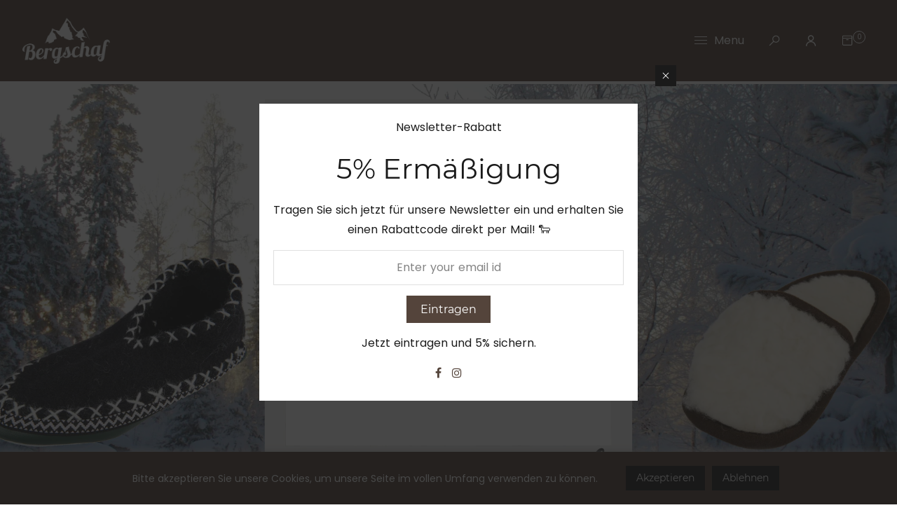

--- FILE ---
content_type: text/html; charset=utf-8
request_url: https://bergschaf-shop.at/collections/hausschuhe
body_size: 46722
content:
<!doctype html>
<html class="no-js" lang="de">
  <head>
    <meta charset="utf-8">
    <meta http-equiv="X-UA-Compatible" content="IE=edge,chrome=1">
    <meta name="viewport" content="width=device-width,initial-scale=1">  
    <meta name="theme-color" content="">
    <link rel="preconnect" href="https://cdn.shopify.com" crossorigin>
    <link rel="preconnect" href="https://fonts.shopify.com" crossorigin>
    <link rel="preconnect" href="https://monorail-edge.shopifysvc.com"><link rel="canonical" href="https://bergschaf-shop.at/collections/hausschuhe"><title>Hausschuhe&ndash; Bergschaf Shop</title>
    
    <!-- Social meta ================================================== -->
    <!-- /snippets/social-meta-tags.liquid -->


<meta property="og:site_name" content="Bergschaf Shop">
<meta property="og:url" content="https://bergschaf-shop.at/collections/hausschuhe">
<meta property="og:title" content="Hausschuhe">
<meta property="og:type" content="product.group">
<meta property="og:description" content="Finde jetzt deine passenden Hüttenschuhe, Walksocken oder Handschuhe. Wärmende Kinderpatschen oder Fäustlinge. Oder einfach kuschelig warme Decken und Polster. Für kalte Füße empfehlen wir unsere Lammfell Schuheinlagen! Unsere Schafwolle Produkte halten Sie bestimmt warm! "><meta property="og:image" content="http://bergschaf-shop.at/cdn/shop/files/Berschaf-Logo-Berge.jpg?v=1751802521">
  <meta property="og:image:secure_url" content="https://bergschaf-shop.at/cdn/shop/files/Berschaf-Logo-Berge.jpg?v=1751802521">
  <meta property="og:image:width" content="340">
  <meta property="og:image:height" content="235">


<meta name="twitter:card" content="summary_large_image">
<meta name="twitter:title" content="Hausschuhe">
<meta name="twitter:description" content="Finde jetzt deine passenden Hüttenschuhe, Walksocken oder Handschuhe. Wärmende Kinderpatschen oder Fäustlinge. Oder einfach kuschelig warme Decken und Polster. Für kalte Füße empfehlen wir unsere Lammfell Schuheinlagen! Unsere Schafwolle Produkte halten Sie bestimmt warm! ">

    
    <link href="//bergschaf-shop.at/cdn/shop/t/2/assets/dt-framework.css?v=120509099161412941881664958151" rel="stylesheet" type="text/css" media="all" />  
    <link href="//bergschaf-shop.at/cdn/shop/t/2/assets/dt-custom.css?v=104789084319273515391644861747" rel="stylesheet" type="text/css" media="all" />
    <link href="//bergschaf-shop.at/cdn/shop/t/2/assets/swiper-bundle.min.css?v=5850897086907936371642673815" rel="stylesheet" type="text/css" media="all" /> 
    
    <link href="//bergschaf-shop.at/cdn/shop/t/2/assets/select2.min.css?v=27970650042005650811642673810" rel="stylesheet" type="text/css" media="all" /> 
    
    <link href="//bergschaf-shop.at/cdn/shop/t/2/assets/slick.css?v=105848270326492094871642673811" rel="stylesheet" type="text/css" media="all" /> 
    <link href="//bergschaf-shop.at/cdn/shop/t/2/assets/font-all.min.css?v=176820762346757211011642673837" rel="stylesheet" type="text/css" media="all" /> 


    <script src="//bergschaf-shop.at/cdn/shop/t/2/assets/jquery-3.5.1.min.js?v=177851068496422246591642673804"></script>
    <script src="//bergschaf-shop.at/cdn/shopifycloud/storefront/assets/themes_support/api-0b83c35a.js" defer="defer"></script>
    <script src="//bergschaf-shop.at/cdn/shop/t/2/assets/ajax-cart.js?v=159932347430209325301642673838" defer="defer"></script>
    <script src="//bergschaf-shop.at/cdn/shop/t/2/assets/dt-plugins.js?v=112450118948716951721642673792"></script>  
    
    <script src="//bergschaf-shop.at/cdn/shop/t/2/assets/select2.min.js?v=146226383636201590221642673810" defer="defer"></script>
    
    <script src="//bergschaf-shop.at/cdn/shop/t/2/assets/slick.min.js?v=78403228708673780251642673812" defer="defer"></script>  
    
   
  
    <!-- connter for header -->
    <script>window.performance && window.performance.mark && window.performance.mark('shopify.content_for_header.start');</script><meta name="facebook-domain-verification" content="v1vmsa7375fpljvpi4kwjp6pihehns">
<meta name="facebook-domain-verification" content="5j8w46p5ief8vdsxkogq7jw84gcedl">
<meta name="facebook-domain-verification" content="acfp2wcqg36otrbuuom9obsqzbcxea">
<meta name="google-site-verification" content="-12nIDknsdfUEcCZNqNsO1LMMEOZGSS4UbQGvzN4quc">
<meta id="shopify-digital-wallet" name="shopify-digital-wallet" content="/60441886886/digital_wallets/dialog">
<meta name="shopify-checkout-api-token" content="c5eaf2bd92e4e51673f908ba42745b6a">
<meta id="in-context-paypal-metadata" data-shop-id="60441886886" data-venmo-supported="false" data-environment="production" data-locale="de_DE" data-paypal-v4="true" data-currency="EUR">
<link rel="alternate" type="application/atom+xml" title="Feed" href="/collections/hausschuhe.atom" />
<link rel="alternate" type="application/json+oembed" href="https://bergschaf-shop.at/collections/hausschuhe.oembed">
<script async="async" src="/checkouts/internal/preloads.js?locale=de-AT"></script>
<link rel="preconnect" href="https://shop.app" crossorigin="anonymous">
<script async="async" src="https://shop.app/checkouts/internal/preloads.js?locale=de-AT&shop_id=60441886886" crossorigin="anonymous"></script>
<script id="apple-pay-shop-capabilities" type="application/json">{"shopId":60441886886,"countryCode":"AT","currencyCode":"EUR","merchantCapabilities":["supports3DS"],"merchantId":"gid:\/\/shopify\/Shop\/60441886886","merchantName":"Bergschaf Shop","requiredBillingContactFields":["postalAddress","email"],"requiredShippingContactFields":["postalAddress","email"],"shippingType":"shipping","supportedNetworks":["visa","maestro","masterCard"],"total":{"type":"pending","label":"Bergschaf Shop","amount":"1.00"},"shopifyPaymentsEnabled":true,"supportsSubscriptions":true}</script>
<script id="shopify-features" type="application/json">{"accessToken":"c5eaf2bd92e4e51673f908ba42745b6a","betas":["rich-media-storefront-analytics"],"domain":"bergschaf-shop.at","predictiveSearch":true,"shopId":60441886886,"locale":"de"}</script>
<script>var Shopify = Shopify || {};
Shopify.shop = "bergschaf.myshopify.com";
Shopify.locale = "de";
Shopify.currency = {"active":"EUR","rate":"1.0"};
Shopify.country = "AT";
Shopify.theme = {"name":"Clarie","id":128546242726,"schema_name":null,"schema_version":null,"theme_store_id":null,"role":"main"};
Shopify.theme.handle = "null";
Shopify.theme.style = {"id":null,"handle":null};
Shopify.cdnHost = "bergschaf-shop.at/cdn";
Shopify.routes = Shopify.routes || {};
Shopify.routes.root = "/";</script>
<script type="module">!function(o){(o.Shopify=o.Shopify||{}).modules=!0}(window);</script>
<script>!function(o){function n(){var o=[];function n(){o.push(Array.prototype.slice.apply(arguments))}return n.q=o,n}var t=o.Shopify=o.Shopify||{};t.loadFeatures=n(),t.autoloadFeatures=n()}(window);</script>
<script>
  window.ShopifyPay = window.ShopifyPay || {};
  window.ShopifyPay.apiHost = "shop.app\/pay";
  window.ShopifyPay.redirectState = null;
</script>
<script id="shop-js-analytics" type="application/json">{"pageType":"collection"}</script>
<script defer="defer" async type="module" src="//bergschaf-shop.at/cdn/shopifycloud/shop-js/modules/v2/client.init-shop-cart-sync_e98Ab_XN.de.esm.js"></script>
<script defer="defer" async type="module" src="//bergschaf-shop.at/cdn/shopifycloud/shop-js/modules/v2/chunk.common_Pcw9EP95.esm.js"></script>
<script defer="defer" async type="module" src="//bergschaf-shop.at/cdn/shopifycloud/shop-js/modules/v2/chunk.modal_CzmY4ZhL.esm.js"></script>
<script type="module">
  await import("//bergschaf-shop.at/cdn/shopifycloud/shop-js/modules/v2/client.init-shop-cart-sync_e98Ab_XN.de.esm.js");
await import("//bergschaf-shop.at/cdn/shopifycloud/shop-js/modules/v2/chunk.common_Pcw9EP95.esm.js");
await import("//bergschaf-shop.at/cdn/shopifycloud/shop-js/modules/v2/chunk.modal_CzmY4ZhL.esm.js");

  window.Shopify.SignInWithShop?.initShopCartSync?.({"fedCMEnabled":true,"windoidEnabled":true});

</script>
<script>
  window.Shopify = window.Shopify || {};
  if (!window.Shopify.featureAssets) window.Shopify.featureAssets = {};
  window.Shopify.featureAssets['shop-js'] = {"shop-cart-sync":["modules/v2/client.shop-cart-sync_DazCVyJ3.de.esm.js","modules/v2/chunk.common_Pcw9EP95.esm.js","modules/v2/chunk.modal_CzmY4ZhL.esm.js"],"init-fed-cm":["modules/v2/client.init-fed-cm_D0AulfmK.de.esm.js","modules/v2/chunk.common_Pcw9EP95.esm.js","modules/v2/chunk.modal_CzmY4ZhL.esm.js"],"shop-cash-offers":["modules/v2/client.shop-cash-offers_BISyWFEA.de.esm.js","modules/v2/chunk.common_Pcw9EP95.esm.js","modules/v2/chunk.modal_CzmY4ZhL.esm.js"],"shop-login-button":["modules/v2/client.shop-login-button_D_c1vx_E.de.esm.js","modules/v2/chunk.common_Pcw9EP95.esm.js","modules/v2/chunk.modal_CzmY4ZhL.esm.js"],"pay-button":["modules/v2/client.pay-button_CHADzJ4g.de.esm.js","modules/v2/chunk.common_Pcw9EP95.esm.js","modules/v2/chunk.modal_CzmY4ZhL.esm.js"],"shop-button":["modules/v2/client.shop-button_CQnD2U3v.de.esm.js","modules/v2/chunk.common_Pcw9EP95.esm.js","modules/v2/chunk.modal_CzmY4ZhL.esm.js"],"avatar":["modules/v2/client.avatar_BTnouDA3.de.esm.js"],"init-windoid":["modules/v2/client.init-windoid_CmA0-hrC.de.esm.js","modules/v2/chunk.common_Pcw9EP95.esm.js","modules/v2/chunk.modal_CzmY4ZhL.esm.js"],"init-shop-for-new-customer-accounts":["modules/v2/client.init-shop-for-new-customer-accounts_BCzC_Mib.de.esm.js","modules/v2/client.shop-login-button_D_c1vx_E.de.esm.js","modules/v2/chunk.common_Pcw9EP95.esm.js","modules/v2/chunk.modal_CzmY4ZhL.esm.js"],"init-shop-email-lookup-coordinator":["modules/v2/client.init-shop-email-lookup-coordinator_DYzOit4u.de.esm.js","modules/v2/chunk.common_Pcw9EP95.esm.js","modules/v2/chunk.modal_CzmY4ZhL.esm.js"],"init-shop-cart-sync":["modules/v2/client.init-shop-cart-sync_e98Ab_XN.de.esm.js","modules/v2/chunk.common_Pcw9EP95.esm.js","modules/v2/chunk.modal_CzmY4ZhL.esm.js"],"shop-toast-manager":["modules/v2/client.shop-toast-manager_Bc-1elH8.de.esm.js","modules/v2/chunk.common_Pcw9EP95.esm.js","modules/v2/chunk.modal_CzmY4ZhL.esm.js"],"init-customer-accounts":["modules/v2/client.init-customer-accounts_CqlRHmZs.de.esm.js","modules/v2/client.shop-login-button_D_c1vx_E.de.esm.js","modules/v2/chunk.common_Pcw9EP95.esm.js","modules/v2/chunk.modal_CzmY4ZhL.esm.js"],"init-customer-accounts-sign-up":["modules/v2/client.init-customer-accounts-sign-up_DZmBw6yB.de.esm.js","modules/v2/client.shop-login-button_D_c1vx_E.de.esm.js","modules/v2/chunk.common_Pcw9EP95.esm.js","modules/v2/chunk.modal_CzmY4ZhL.esm.js"],"shop-follow-button":["modules/v2/client.shop-follow-button_Cx-w7rSq.de.esm.js","modules/v2/chunk.common_Pcw9EP95.esm.js","modules/v2/chunk.modal_CzmY4ZhL.esm.js"],"checkout-modal":["modules/v2/client.checkout-modal_Djjmh8qM.de.esm.js","modules/v2/chunk.common_Pcw9EP95.esm.js","modules/v2/chunk.modal_CzmY4ZhL.esm.js"],"shop-login":["modules/v2/client.shop-login_DMZMgoZf.de.esm.js","modules/v2/chunk.common_Pcw9EP95.esm.js","modules/v2/chunk.modal_CzmY4ZhL.esm.js"],"lead-capture":["modules/v2/client.lead-capture_SqejaEd8.de.esm.js","modules/v2/chunk.common_Pcw9EP95.esm.js","modules/v2/chunk.modal_CzmY4ZhL.esm.js"],"payment-terms":["modules/v2/client.payment-terms_DUeEqFTJ.de.esm.js","modules/v2/chunk.common_Pcw9EP95.esm.js","modules/v2/chunk.modal_CzmY4ZhL.esm.js"]};
</script>
<script>(function() {
  var isLoaded = false;
  function asyncLoad() {
    if (isLoaded) return;
    isLoaded = true;
    var urls = ["https:\/\/chimpstatic.com\/mcjs-connected\/js\/users\/f348ccc589aecd0c840a1c1fc\/1eb35c463cc24c243f4488597.js?shop=bergschaf.myshopify.com"];
    for (var i = 0; i < urls.length; i++) {
      var s = document.createElement('script');
      s.type = 'text/javascript';
      s.async = true;
      s.src = urls[i];
      var x = document.getElementsByTagName('script')[0];
      x.parentNode.insertBefore(s, x);
    }
  };
  if(window.attachEvent) {
    window.attachEvent('onload', asyncLoad);
  } else {
    window.addEventListener('load', asyncLoad, false);
  }
})();</script>
<script id="__st">var __st={"a":60441886886,"offset":3600,"reqid":"ee920088-2647-4a5c-b2f6-cf9a483ce91f-1769308090","pageurl":"bergschaf-shop.at\/collections\/hausschuhe","u":"19dbc386cdc8","p":"collection","rtyp":"collection","rid":283470266534};</script>
<script>window.ShopifyPaypalV4VisibilityTracking = true;</script>
<script id="captcha-bootstrap">!function(){'use strict';const t='contact',e='account',n='new_comment',o=[[t,t],['blogs',n],['comments',n],[t,'customer']],c=[[e,'customer_login'],[e,'guest_login'],[e,'recover_customer_password'],[e,'create_customer']],r=t=>t.map((([t,e])=>`form[action*='/${t}']:not([data-nocaptcha='true']) input[name='form_type'][value='${e}']`)).join(','),a=t=>()=>t?[...document.querySelectorAll(t)].map((t=>t.form)):[];function s(){const t=[...o],e=r(t);return a(e)}const i='password',u='form_key',d=['recaptcha-v3-token','g-recaptcha-response','h-captcha-response',i],f=()=>{try{return window.sessionStorage}catch{return}},m='__shopify_v',_=t=>t.elements[u];function p(t,e,n=!1){try{const o=window.sessionStorage,c=JSON.parse(o.getItem(e)),{data:r}=function(t){const{data:e,action:n}=t;return t[m]||n?{data:e,action:n}:{data:t,action:n}}(c);for(const[e,n]of Object.entries(r))t.elements[e]&&(t.elements[e].value=n);n&&o.removeItem(e)}catch(o){console.error('form repopulation failed',{error:o})}}const l='form_type',E='cptcha';function T(t){t.dataset[E]=!0}const w=window,h=w.document,L='Shopify',v='ce_forms',y='captcha';let A=!1;((t,e)=>{const n=(g='f06e6c50-85a8-45c8-87d0-21a2b65856fe',I='https://cdn.shopify.com/shopifycloud/storefront-forms-hcaptcha/ce_storefront_forms_captcha_hcaptcha.v1.5.2.iife.js',D={infoText:'Durch hCaptcha geschützt',privacyText:'Datenschutz',termsText:'Allgemeine Geschäftsbedingungen'},(t,e,n)=>{const o=w[L][v],c=o.bindForm;if(c)return c(t,g,e,D).then(n);var r;o.q.push([[t,g,e,D],n]),r=I,A||(h.body.append(Object.assign(h.createElement('script'),{id:'captcha-provider',async:!0,src:r})),A=!0)});var g,I,D;w[L]=w[L]||{},w[L][v]=w[L][v]||{},w[L][v].q=[],w[L][y]=w[L][y]||{},w[L][y].protect=function(t,e){n(t,void 0,e),T(t)},Object.freeze(w[L][y]),function(t,e,n,w,h,L){const[v,y,A,g]=function(t,e,n){const i=e?o:[],u=t?c:[],d=[...i,...u],f=r(d),m=r(i),_=r(d.filter((([t,e])=>n.includes(e))));return[a(f),a(m),a(_),s()]}(w,h,L),I=t=>{const e=t.target;return e instanceof HTMLFormElement?e:e&&e.form},D=t=>v().includes(t);t.addEventListener('submit',(t=>{const e=I(t);if(!e)return;const n=D(e)&&!e.dataset.hcaptchaBound&&!e.dataset.recaptchaBound,o=_(e),c=g().includes(e)&&(!o||!o.value);(n||c)&&t.preventDefault(),c&&!n&&(function(t){try{if(!f())return;!function(t){const e=f();if(!e)return;const n=_(t);if(!n)return;const o=n.value;o&&e.removeItem(o)}(t);const e=Array.from(Array(32),(()=>Math.random().toString(36)[2])).join('');!function(t,e){_(t)||t.append(Object.assign(document.createElement('input'),{type:'hidden',name:u})),t.elements[u].value=e}(t,e),function(t,e){const n=f();if(!n)return;const o=[...t.querySelectorAll(`input[type='${i}']`)].map((({name:t})=>t)),c=[...d,...o],r={};for(const[a,s]of new FormData(t).entries())c.includes(a)||(r[a]=s);n.setItem(e,JSON.stringify({[m]:1,action:t.action,data:r}))}(t,e)}catch(e){console.error('failed to persist form',e)}}(e),e.submit())}));const S=(t,e)=>{t&&!t.dataset[E]&&(n(t,e.some((e=>e===t))),T(t))};for(const o of['focusin','change'])t.addEventListener(o,(t=>{const e=I(t);D(e)&&S(e,y())}));const B=e.get('form_key'),M=e.get(l),P=B&&M;t.addEventListener('DOMContentLoaded',(()=>{const t=y();if(P)for(const e of t)e.elements[l].value===M&&p(e,B);[...new Set([...A(),...v().filter((t=>'true'===t.dataset.shopifyCaptcha))])].forEach((e=>S(e,t)))}))}(h,new URLSearchParams(w.location.search),n,t,e,['guest_login'])})(!0,!0)}();</script>
<script integrity="sha256-4kQ18oKyAcykRKYeNunJcIwy7WH5gtpwJnB7kiuLZ1E=" data-source-attribution="shopify.loadfeatures" defer="defer" src="//bergschaf-shop.at/cdn/shopifycloud/storefront/assets/storefront/load_feature-a0a9edcb.js" crossorigin="anonymous"></script>
<script crossorigin="anonymous" defer="defer" src="//bergschaf-shop.at/cdn/shopifycloud/storefront/assets/shopify_pay/storefront-65b4c6d7.js?v=20250812"></script>
<script data-source-attribution="shopify.dynamic_checkout.dynamic.init">var Shopify=Shopify||{};Shopify.PaymentButton=Shopify.PaymentButton||{isStorefrontPortableWallets:!0,init:function(){window.Shopify.PaymentButton.init=function(){};var t=document.createElement("script");t.src="https://bergschaf-shop.at/cdn/shopifycloud/portable-wallets/latest/portable-wallets.de.js",t.type="module",document.head.appendChild(t)}};
</script>
<script data-source-attribution="shopify.dynamic_checkout.buyer_consent">
  function portableWalletsHideBuyerConsent(e){var t=document.getElementById("shopify-buyer-consent"),n=document.getElementById("shopify-subscription-policy-button");t&&n&&(t.classList.add("hidden"),t.setAttribute("aria-hidden","true"),n.removeEventListener("click",e))}function portableWalletsShowBuyerConsent(e){var t=document.getElementById("shopify-buyer-consent"),n=document.getElementById("shopify-subscription-policy-button");t&&n&&(t.classList.remove("hidden"),t.removeAttribute("aria-hidden"),n.addEventListener("click",e))}window.Shopify?.PaymentButton&&(window.Shopify.PaymentButton.hideBuyerConsent=portableWalletsHideBuyerConsent,window.Shopify.PaymentButton.showBuyerConsent=portableWalletsShowBuyerConsent);
</script>
<script data-source-attribution="shopify.dynamic_checkout.cart.bootstrap">document.addEventListener("DOMContentLoaded",(function(){function t(){return document.querySelector("shopify-accelerated-checkout-cart, shopify-accelerated-checkout")}if(t())Shopify.PaymentButton.init();else{new MutationObserver((function(e,n){t()&&(Shopify.PaymentButton.init(),n.disconnect())})).observe(document.body,{childList:!0,subtree:!0})}}));
</script>
<link id="shopify-accelerated-checkout-styles" rel="stylesheet" media="screen" href="https://bergschaf-shop.at/cdn/shopifycloud/portable-wallets/latest/accelerated-checkout-backwards-compat.css" crossorigin="anonymous">
<style id="shopify-accelerated-checkout-cart">
        #shopify-buyer-consent {
  margin-top: 1em;
  display: inline-block;
  width: 100%;
}

#shopify-buyer-consent.hidden {
  display: none;
}

#shopify-subscription-policy-button {
  background: none;
  border: none;
  padding: 0;
  text-decoration: underline;
  font-size: inherit;
  cursor: pointer;
}

#shopify-subscription-policy-button::before {
  box-shadow: none;
}

      </style>

<script>window.performance && window.performance.mark && window.performance.mark('shopify.content_for_header.end');</script>       
    <!-- connter for header -->
    
    <script>  
      var DT_THEME = {
        strings: {
          addToWishList: "Translation missing: de.products.product.addToWishList",
          viewMyWishList: "Translation missing: de.products.product.viewMyWishList",
          addToCompareList: "Translation missing: de.products.product.addToCompareList",
          viewMyCompareList: "Translation missing: de.products.product.viewMyCompareList",
          addToCart: "In den Einkaufswagen",
          soldOut: "Ausverkauft",
          unavailable: "nicht Verfügbar",
          minCompareProductNav: "Translation missing: de.products.product.minCompareProductNav",
          minCompareProduct: "Translation missing: de.products.product.minCompareProduct"
        },
        moneyFormat: "€{{amount_with_comma_separator}}"
      };      
    </script>
  <link href="https://monorail-edge.shopifysvc.com" rel="dns-prefetch">
<script>(function(){if ("sendBeacon" in navigator && "performance" in window) {try {var session_token_from_headers = performance.getEntriesByType('navigation')[0].serverTiming.find(x => x.name == '_s').description;} catch {var session_token_from_headers = undefined;}var session_cookie_matches = document.cookie.match(/_shopify_s=([^;]*)/);var session_token_from_cookie = session_cookie_matches && session_cookie_matches.length === 2 ? session_cookie_matches[1] : "";var session_token = session_token_from_headers || session_token_from_cookie || "";function handle_abandonment_event(e) {var entries = performance.getEntries().filter(function(entry) {return /monorail-edge.shopifysvc.com/.test(entry.name);});if (!window.abandonment_tracked && entries.length === 0) {window.abandonment_tracked = true;var currentMs = Date.now();var navigation_start = performance.timing.navigationStart;var payload = {shop_id: 60441886886,url: window.location.href,navigation_start,duration: currentMs - navigation_start,session_token,page_type: "collection"};window.navigator.sendBeacon("https://monorail-edge.shopifysvc.com/v1/produce", JSON.stringify({schema_id: "online_store_buyer_site_abandonment/1.1",payload: payload,metadata: {event_created_at_ms: currentMs,event_sent_at_ms: currentMs}}));}}window.addEventListener('pagehide', handle_abandonment_event);}}());</script>
<script id="web-pixels-manager-setup">(function e(e,d,r,n,o){if(void 0===o&&(o={}),!Boolean(null===(a=null===(i=window.Shopify)||void 0===i?void 0:i.analytics)||void 0===a?void 0:a.replayQueue)){var i,a;window.Shopify=window.Shopify||{};var t=window.Shopify;t.analytics=t.analytics||{};var s=t.analytics;s.replayQueue=[],s.publish=function(e,d,r){return s.replayQueue.push([e,d,r]),!0};try{self.performance.mark("wpm:start")}catch(e){}var l=function(){var e={modern:/Edge?\/(1{2}[4-9]|1[2-9]\d|[2-9]\d{2}|\d{4,})\.\d+(\.\d+|)|Firefox\/(1{2}[4-9]|1[2-9]\d|[2-9]\d{2}|\d{4,})\.\d+(\.\d+|)|Chrom(ium|e)\/(9{2}|\d{3,})\.\d+(\.\d+|)|(Maci|X1{2}).+ Version\/(15\.\d+|(1[6-9]|[2-9]\d|\d{3,})\.\d+)([,.]\d+|)( \(\w+\)|)( Mobile\/\w+|) Safari\/|Chrome.+OPR\/(9{2}|\d{3,})\.\d+\.\d+|(CPU[ +]OS|iPhone[ +]OS|CPU[ +]iPhone|CPU IPhone OS|CPU iPad OS)[ +]+(15[._]\d+|(1[6-9]|[2-9]\d|\d{3,})[._]\d+)([._]\d+|)|Android:?[ /-](13[3-9]|1[4-9]\d|[2-9]\d{2}|\d{4,})(\.\d+|)(\.\d+|)|Android.+Firefox\/(13[5-9]|1[4-9]\d|[2-9]\d{2}|\d{4,})\.\d+(\.\d+|)|Android.+Chrom(ium|e)\/(13[3-9]|1[4-9]\d|[2-9]\d{2}|\d{4,})\.\d+(\.\d+|)|SamsungBrowser\/([2-9]\d|\d{3,})\.\d+/,legacy:/Edge?\/(1[6-9]|[2-9]\d|\d{3,})\.\d+(\.\d+|)|Firefox\/(5[4-9]|[6-9]\d|\d{3,})\.\d+(\.\d+|)|Chrom(ium|e)\/(5[1-9]|[6-9]\d|\d{3,})\.\d+(\.\d+|)([\d.]+$|.*Safari\/(?![\d.]+ Edge\/[\d.]+$))|(Maci|X1{2}).+ Version\/(10\.\d+|(1[1-9]|[2-9]\d|\d{3,})\.\d+)([,.]\d+|)( \(\w+\)|)( Mobile\/\w+|) Safari\/|Chrome.+OPR\/(3[89]|[4-9]\d|\d{3,})\.\d+\.\d+|(CPU[ +]OS|iPhone[ +]OS|CPU[ +]iPhone|CPU IPhone OS|CPU iPad OS)[ +]+(10[._]\d+|(1[1-9]|[2-9]\d|\d{3,})[._]\d+)([._]\d+|)|Android:?[ /-](13[3-9]|1[4-9]\d|[2-9]\d{2}|\d{4,})(\.\d+|)(\.\d+|)|Mobile Safari.+OPR\/([89]\d|\d{3,})\.\d+\.\d+|Android.+Firefox\/(13[5-9]|1[4-9]\d|[2-9]\d{2}|\d{4,})\.\d+(\.\d+|)|Android.+Chrom(ium|e)\/(13[3-9]|1[4-9]\d|[2-9]\d{2}|\d{4,})\.\d+(\.\d+|)|Android.+(UC? ?Browser|UCWEB|U3)[ /]?(15\.([5-9]|\d{2,})|(1[6-9]|[2-9]\d|\d{3,})\.\d+)\.\d+|SamsungBrowser\/(5\.\d+|([6-9]|\d{2,})\.\d+)|Android.+MQ{2}Browser\/(14(\.(9|\d{2,})|)|(1[5-9]|[2-9]\d|\d{3,})(\.\d+|))(\.\d+|)|K[Aa][Ii]OS\/(3\.\d+|([4-9]|\d{2,})\.\d+)(\.\d+|)/},d=e.modern,r=e.legacy,n=navigator.userAgent;return n.match(d)?"modern":n.match(r)?"legacy":"unknown"}(),u="modern"===l?"modern":"legacy",c=(null!=n?n:{modern:"",legacy:""})[u],f=function(e){return[e.baseUrl,"/wpm","/b",e.hashVersion,"modern"===e.buildTarget?"m":"l",".js"].join("")}({baseUrl:d,hashVersion:r,buildTarget:u}),m=function(e){var d=e.version,r=e.bundleTarget,n=e.surface,o=e.pageUrl,i=e.monorailEndpoint;return{emit:function(e){var a=e.status,t=e.errorMsg,s=(new Date).getTime(),l=JSON.stringify({metadata:{event_sent_at_ms:s},events:[{schema_id:"web_pixels_manager_load/3.1",payload:{version:d,bundle_target:r,page_url:o,status:a,surface:n,error_msg:t},metadata:{event_created_at_ms:s}}]});if(!i)return console&&console.warn&&console.warn("[Web Pixels Manager] No Monorail endpoint provided, skipping logging."),!1;try{return self.navigator.sendBeacon.bind(self.navigator)(i,l)}catch(e){}var u=new XMLHttpRequest;try{return u.open("POST",i,!0),u.setRequestHeader("Content-Type","text/plain"),u.send(l),!0}catch(e){return console&&console.warn&&console.warn("[Web Pixels Manager] Got an unhandled error while logging to Monorail."),!1}}}}({version:r,bundleTarget:l,surface:e.surface,pageUrl:self.location.href,monorailEndpoint:e.monorailEndpoint});try{o.browserTarget=l,function(e){var d=e.src,r=e.async,n=void 0===r||r,o=e.onload,i=e.onerror,a=e.sri,t=e.scriptDataAttributes,s=void 0===t?{}:t,l=document.createElement("script"),u=document.querySelector("head"),c=document.querySelector("body");if(l.async=n,l.src=d,a&&(l.integrity=a,l.crossOrigin="anonymous"),s)for(var f in s)if(Object.prototype.hasOwnProperty.call(s,f))try{l.dataset[f]=s[f]}catch(e){}if(o&&l.addEventListener("load",o),i&&l.addEventListener("error",i),u)u.appendChild(l);else{if(!c)throw new Error("Did not find a head or body element to append the script");c.appendChild(l)}}({src:f,async:!0,onload:function(){if(!function(){var e,d;return Boolean(null===(d=null===(e=window.Shopify)||void 0===e?void 0:e.analytics)||void 0===d?void 0:d.initialized)}()){var d=window.webPixelsManager.init(e)||void 0;if(d){var r=window.Shopify.analytics;r.replayQueue.forEach((function(e){var r=e[0],n=e[1],o=e[2];d.publishCustomEvent(r,n,o)})),r.replayQueue=[],r.publish=d.publishCustomEvent,r.visitor=d.visitor,r.initialized=!0}}},onerror:function(){return m.emit({status:"failed",errorMsg:"".concat(f," has failed to load")})},sri:function(e){var d=/^sha384-[A-Za-z0-9+/=]+$/;return"string"==typeof e&&d.test(e)}(c)?c:"",scriptDataAttributes:o}),m.emit({status:"loading"})}catch(e){m.emit({status:"failed",errorMsg:(null==e?void 0:e.message)||"Unknown error"})}}})({shopId: 60441886886,storefrontBaseUrl: "https://bergschaf-shop.at",extensionsBaseUrl: "https://extensions.shopifycdn.com/cdn/shopifycloud/web-pixels-manager",monorailEndpoint: "https://monorail-edge.shopifysvc.com/unstable/produce_batch",surface: "storefront-renderer",enabledBetaFlags: ["2dca8a86"],webPixelsConfigList: [{"id":"835715401","configuration":"{\"config\":\"{\\\"pixel_id\\\":\\\"AW-473543436\\\",\\\"target_country\\\":\\\"AT\\\",\\\"gtag_events\\\":[{\\\"type\\\":\\\"search\\\",\\\"action_label\\\":\\\"AW-473543436\\\/3FwzCJy8ioMYEIzm5uEB\\\"},{\\\"type\\\":\\\"begin_checkout\\\",\\\"action_label\\\":\\\"AW-473543436\\\/0EZqCJm8ioMYEIzm5uEB\\\"},{\\\"type\\\":\\\"view_item\\\",\\\"action_label\\\":[\\\"AW-473543436\\\/D2NmCJO8ioMYEIzm5uEB\\\",\\\"MC-CQJ39RXLH1\\\"]},{\\\"type\\\":\\\"purchase\\\",\\\"action_label\\\":[\\\"AW-473543436\\\/FJc-CJC8ioMYEIzm5uEB\\\",\\\"MC-CQJ39RXLH1\\\"]},{\\\"type\\\":\\\"page_view\\\",\\\"action_label\\\":[\\\"AW-473543436\\\/QhAECI28ioMYEIzm5uEB\\\",\\\"MC-CQJ39RXLH1\\\"]},{\\\"type\\\":\\\"add_payment_info\\\",\\\"action_label\\\":\\\"AW-473543436\\\/v_WrCJ-8ioMYEIzm5uEB\\\"},{\\\"type\\\":\\\"add_to_cart\\\",\\\"action_label\\\":\\\"AW-473543436\\\/DqJ1CJa8ioMYEIzm5uEB\\\"}],\\\"enable_monitoring_mode\\\":false}\"}","eventPayloadVersion":"v1","runtimeContext":"OPEN","scriptVersion":"b2a88bafab3e21179ed38636efcd8a93","type":"APP","apiClientId":1780363,"privacyPurposes":[],"dataSharingAdjustments":{"protectedCustomerApprovalScopes":["read_customer_address","read_customer_email","read_customer_name","read_customer_personal_data","read_customer_phone"]}},{"id":"399704393","configuration":"{\"pixel_id\":\"510286027411173\",\"pixel_type\":\"facebook_pixel\",\"metaapp_system_user_token\":\"-\"}","eventPayloadVersion":"v1","runtimeContext":"OPEN","scriptVersion":"ca16bc87fe92b6042fbaa3acc2fbdaa6","type":"APP","apiClientId":2329312,"privacyPurposes":["ANALYTICS","MARKETING","SALE_OF_DATA"],"dataSharingAdjustments":{"protectedCustomerApprovalScopes":["read_customer_address","read_customer_email","read_customer_name","read_customer_personal_data","read_customer_phone"]}},{"id":"shopify-app-pixel","configuration":"{}","eventPayloadVersion":"v1","runtimeContext":"STRICT","scriptVersion":"0450","apiClientId":"shopify-pixel","type":"APP","privacyPurposes":["ANALYTICS","MARKETING"]},{"id":"shopify-custom-pixel","eventPayloadVersion":"v1","runtimeContext":"LAX","scriptVersion":"0450","apiClientId":"shopify-pixel","type":"CUSTOM","privacyPurposes":["ANALYTICS","MARKETING"]}],isMerchantRequest: false,initData: {"shop":{"name":"Bergschaf Shop","paymentSettings":{"currencyCode":"EUR"},"myshopifyDomain":"bergschaf.myshopify.com","countryCode":"AT","storefrontUrl":"https:\/\/bergschaf-shop.at"},"customer":null,"cart":null,"checkout":null,"productVariants":[],"purchasingCompany":null},},"https://bergschaf-shop.at/cdn","fcfee988w5aeb613cpc8e4bc33m6693e112",{"modern":"","legacy":""},{"shopId":"60441886886","storefrontBaseUrl":"https:\/\/bergschaf-shop.at","extensionBaseUrl":"https:\/\/extensions.shopifycdn.com\/cdn\/shopifycloud\/web-pixels-manager","surface":"storefront-renderer","enabledBetaFlags":"[\"2dca8a86\"]","isMerchantRequest":"false","hashVersion":"fcfee988w5aeb613cpc8e4bc33m6693e112","publish":"custom","events":"[[\"page_viewed\",{}],[\"collection_viewed\",{\"collection\":{\"id\":\"283470266534\",\"title\":\"Hausschuhe\",\"productVariants\":[{\"price\":{\"amount\":38.5,\"currencyCode\":\"EUR\"},\"product\":{\"title\":\"Hüttenpatschen Erwachsene\",\"vendor\":\"bergschaf\",\"id\":\"7253143322790\",\"untranslatedTitle\":\"Hüttenpatschen Erwachsene\",\"url\":\"\/products\/huttenpatschen-erwachsene\",\"type\":\"\"},\"id\":\"42392530387110\",\"image\":{\"src\":\"\/\/bergschaf-shop.at\/cdn\/shop\/products\/BS-Produktfotos-1.png?v=1646731011\"},\"sku\":\"\",\"title\":\"35 \/ Schwarz\",\"untranslatedTitle\":\"35 \/ Schwarz\"},{\"price\":{\"amount\":13.0,\"currencyCode\":\"EUR\"},\"product\":{\"title\":\"Schafwollpantoffeln\",\"vendor\":\"bergschaf\",\"id\":\"7253990408358\",\"untranslatedTitle\":\"Schafwollpantoffeln\",\"url\":\"\/products\/schafwollpantoffeln\",\"type\":\"\"},\"id\":\"42149365711014\",\"image\":{\"src\":\"\/\/bergschaf-shop.at\/cdn\/shop\/products\/BS-Produktfotos-4_019bae6f-de78-4043-9bfb-454549a19f34.png?v=1646900455\"},\"sku\":\"100\",\"title\":\"35-37\",\"untranslatedTitle\":\"35-37\"},{\"price\":{\"amount\":32.0,\"currencyCode\":\"EUR\"},\"product\":{\"title\":\"Hüttenpatschen Kinder\",\"vendor\":\"bergschaf\",\"id\":\"7253156102310\",\"untranslatedTitle\":\"Hüttenpatschen Kinder\",\"url\":\"\/products\/huttenpatschen-kinder\",\"type\":\"\"},\"id\":\"42144473940134\",\"image\":{\"src\":\"\/\/bergschaf-shop.at\/cdn\/shop\/products\/BS-Produktfotos_9a005ca5-747c-4bd1-aa08-396b0c247cb3.png?v=1646733645\"},\"sku\":\"011\",\"title\":\"20 \/ Schwarz\",\"untranslatedTitle\":\"20 \/ Schwarz\"},{\"price\":{\"amount\":49.0,\"currencyCode\":\"EUR\"},\"product\":{\"title\":\"Pantoffeln Antik\",\"vendor\":\"bergschaf\",\"id\":\"7253988868262\",\"untranslatedTitle\":\"Pantoffeln Antik\",\"url\":\"\/products\/pantoffeln-antik\",\"type\":\"\"},\"id\":\"42149343658150\",\"image\":{\"src\":\"\/\/bergschaf-shop.at\/cdn\/shop\/products\/BsProduktfotos-8.png?v=1646823207\"},\"sku\":\"32015\",\"title\":\"36\/37\",\"untranslatedTitle\":\"36\/37\"},{\"price\":{\"amount\":69.0,\"currencyCode\":\"EUR\"},\"product\":{\"title\":\"Hüttenpatschen Leni hellbraun\",\"vendor\":\"bergschaf\",\"id\":\"7253148270758\",\"untranslatedTitle\":\"Hüttenpatschen Leni hellbraun\",\"url\":\"\/products\/huttenpatschen-leni-hellbraun\",\"type\":\"\"},\"id\":\"42144442581158\",\"image\":{\"src\":\"\/\/bergschaf-shop.at\/cdn\/shop\/products\/BsProduktfotos-14.png?v=1646734722\"},\"sku\":\"50111\",\"title\":\"36\",\"untranslatedTitle\":\"36\"},{\"price\":{\"amount\":47.9,\"currencyCode\":\"EUR\"},\"product\":{\"title\":\"Hüttenpatschen Leni Kinder hellbraun\",\"vendor\":\"bergschaf\",\"id\":\"7253153775782\",\"untranslatedTitle\":\"Hüttenpatschen Leni Kinder hellbraun\",\"url\":\"\/products\/huttenpatschen-leni-kinder-hellbraun\",\"type\":\"\"},\"id\":\"42144461095078\",\"image\":{\"src\":\"\/\/bergschaf-shop.at\/cdn\/shop\/products\/BsProduktfotos-14_419f27f2-4d8a-41a8-8c26-f44fa05bd2da.png?v=1646822019\"},\"sku\":\"50111\",\"title\":\"26\",\"untranslatedTitle\":\"26\"}]}}]]"});</script><script>
  window.ShopifyAnalytics = window.ShopifyAnalytics || {};
  window.ShopifyAnalytics.meta = window.ShopifyAnalytics.meta || {};
  window.ShopifyAnalytics.meta.currency = 'EUR';
  var meta = {"products":[{"id":7253143322790,"gid":"gid:\/\/shopify\/Product\/7253143322790","vendor":"bergschaf","type":"","handle":"huttenpatschen-erwachsene","variants":[{"id":42392530387110,"price":3850,"name":"Hüttenpatschen Erwachsene - 35 \/ Schwarz","public_title":"35 \/ Schwarz","sku":""},{"id":42392530419878,"price":3850,"name":"Hüttenpatschen Erwachsene - 35 \/ Grau","public_title":"35 \/ Grau","sku":""},{"id":42144411648166,"price":3850,"name":"Hüttenpatschen Erwachsene - 36 \/ Schwarz","public_title":"36 \/ Schwarz","sku":"E011"},{"id":42144411680934,"price":3850,"name":"Hüttenpatschen Erwachsene - 36 \/ Grau","public_title":"36 \/ Grau","sku":"E012"},{"id":42144411713702,"price":3850,"name":"Hüttenpatschen Erwachsene - 37 \/ Schwarz","public_title":"37 \/ Schwarz","sku":"E013"},{"id":42144411746470,"price":3850,"name":"Hüttenpatschen Erwachsene - 37 \/ Grau","public_title":"37 \/ Grau","sku":"E014"},{"id":42144411779238,"price":3850,"name":"Hüttenpatschen Erwachsene - 38 \/ Schwarz","public_title":"38 \/ Schwarz","sku":"E015"},{"id":42144411812006,"price":3850,"name":"Hüttenpatschen Erwachsene - 38 \/ Grau","public_title":"38 \/ Grau","sku":"E016"},{"id":42144411844774,"price":3850,"name":"Hüttenpatschen Erwachsene - 39 \/ Schwarz","public_title":"39 \/ Schwarz","sku":"E017"},{"id":42144411877542,"price":3850,"name":"Hüttenpatschen Erwachsene - 39 \/ Grau","public_title":"39 \/ Grau","sku":"E018"},{"id":42144411910310,"price":3850,"name":"Hüttenpatschen Erwachsene - 40 \/ Schwarz","public_title":"40 \/ Schwarz","sku":"E019"},{"id":42144411943078,"price":3850,"name":"Hüttenpatschen Erwachsene - 40 \/ Grau","public_title":"40 \/ Grau","sku":"E020"},{"id":42144411975846,"price":3850,"name":"Hüttenpatschen Erwachsene - 41 \/ Schwarz","public_title":"41 \/ Schwarz","sku":"E021"},{"id":42144412008614,"price":3850,"name":"Hüttenpatschen Erwachsene - 41 \/ Grau","public_title":"41 \/ Grau","sku":"E022"},{"id":42144412041382,"price":3850,"name":"Hüttenpatschen Erwachsene - 42 \/ Schwarz","public_title":"42 \/ Schwarz","sku":"E023"},{"id":42144412074150,"price":3850,"name":"Hüttenpatschen Erwachsene - 42 \/ Grau","public_title":"42 \/ Grau","sku":"E024"},{"id":42144412106918,"price":3850,"name":"Hüttenpatschen Erwachsene - 43 \/ Schwarz","public_title":"43 \/ Schwarz","sku":"E025"},{"id":42144412139686,"price":3850,"name":"Hüttenpatschen Erwachsene - 43 \/ Grau","public_title":"43 \/ Grau","sku":"E026"},{"id":42144412172454,"price":3850,"name":"Hüttenpatschen Erwachsene - 44 \/ Schwarz","public_title":"44 \/ Schwarz","sku":"E027"},{"id":42144412205222,"price":3850,"name":"Hüttenpatschen Erwachsene - 44 \/ Grau","public_title":"44 \/ Grau","sku":"E028"},{"id":42144412237990,"price":3850,"name":"Hüttenpatschen Erwachsene - 45 \/ Schwarz","public_title":"45 \/ Schwarz","sku":"E029"},{"id":42144412270758,"price":3850,"name":"Hüttenpatschen Erwachsene - 45 \/ Grau","public_title":"45 \/ Grau","sku":"E030"},{"id":42144412303526,"price":3850,"name":"Hüttenpatschen Erwachsene - 46 \/ Schwarz","public_title":"46 \/ Schwarz","sku":"E031"},{"id":42144412336294,"price":3850,"name":"Hüttenpatschen Erwachsene - 46 \/ Grau","public_title":"46 \/ Grau","sku":"E032"}],"remote":false},{"id":7253990408358,"gid":"gid:\/\/shopify\/Product\/7253990408358","vendor":"bergschaf","type":"","handle":"schafwollpantoffeln","variants":[{"id":42149365711014,"price":1300,"name":"Schafwollpantoffeln - 35-37","public_title":"35-37","sku":"100"},{"id":42149365743782,"price":1300,"name":"Schafwollpantoffeln - 38-40","public_title":"38-40","sku":"101"},{"id":42149365776550,"price":1300,"name":"Schafwollpantoffeln - 41-42","public_title":"41-42","sku":"102"},{"id":42149365809318,"price":1300,"name":"Schafwollpantoffeln - 43-45","public_title":"43-45","sku":"103"},{"id":42149365842086,"price":1300,"name":"Schafwollpantoffeln - Ü","public_title":"Ü","sku":"104"}],"remote":false},{"id":7253156102310,"gid":"gid:\/\/shopify\/Product\/7253156102310","vendor":"bergschaf","type":"","handle":"huttenpatschen-kinder","variants":[{"id":42144473940134,"price":3200,"name":"Hüttenpatschen Kinder - 20 \/ Schwarz","public_title":"20 \/ Schwarz","sku":"011"},{"id":42144473972902,"price":3200,"name":"Hüttenpatschen Kinder - 20 \/ Grau","public_title":"20 \/ Grau","sku":"012"},{"id":48999058800969,"price":3200,"name":"Hüttenpatschen Kinder - 20 \/ Dunkelblau","public_title":"20 \/ Dunkelblau","sku":""},{"id":42144474005670,"price":3200,"name":"Hüttenpatschen Kinder - 21 \/ Schwarz","public_title":"21 \/ Schwarz","sku":"013"},{"id":42144474038438,"price":3200,"name":"Hüttenpatschen Kinder - 21 \/ Grau","public_title":"21 \/ Grau","sku":"014"},{"id":48999058833737,"price":3200,"name":"Hüttenpatschen Kinder - 21 \/ Dunkelblau","public_title":"21 \/ Dunkelblau","sku":""},{"id":42144474071206,"price":3200,"name":"Hüttenpatschen Kinder - 22 \/ Schwarz","public_title":"22 \/ Schwarz","sku":"015"},{"id":42144474103974,"price":3200,"name":"Hüttenpatschen Kinder - 22 \/ Grau","public_title":"22 \/ Grau","sku":"016"},{"id":48999058866505,"price":3200,"name":"Hüttenpatschen Kinder - 22 \/ Dunkelblau","public_title":"22 \/ Dunkelblau","sku":""},{"id":42144474136742,"price":3200,"name":"Hüttenpatschen Kinder - 23 \/ Schwarz","public_title":"23 \/ Schwarz","sku":"017"},{"id":42144474169510,"price":3200,"name":"Hüttenpatschen Kinder - 23 \/ Grau","public_title":"23 \/ Grau","sku":"018"},{"id":48999058899273,"price":3200,"name":"Hüttenpatschen Kinder - 23 \/ Dunkelblau","public_title":"23 \/ Dunkelblau","sku":""},{"id":42144474202278,"price":3200,"name":"Hüttenpatschen Kinder - 24 \/ Schwarz","public_title":"24 \/ Schwarz","sku":"019"},{"id":42144474235046,"price":3200,"name":"Hüttenpatschen Kinder - 24 \/ Grau","public_title":"24 \/ Grau","sku":"020"},{"id":48999058932041,"price":3200,"name":"Hüttenpatschen Kinder - 24 \/ Dunkelblau","public_title":"24 \/ Dunkelblau","sku":""},{"id":42144474267814,"price":3200,"name":"Hüttenpatschen Kinder - 25 \/ Schwarz","public_title":"25 \/ Schwarz","sku":"021"},{"id":42144474300582,"price":3200,"name":"Hüttenpatschen Kinder - 25 \/ Grau","public_title":"25 \/ Grau","sku":"022"},{"id":48999058964809,"price":3200,"name":"Hüttenpatschen Kinder - 25 \/ Dunkelblau","public_title":"25 \/ Dunkelblau","sku":""},{"id":42144474366118,"price":3200,"name":"Hüttenpatschen Kinder - 26 \/ Grau","public_title":"26 \/ Grau","sku":"024"},{"id":48999058997577,"price":3200,"name":"Hüttenpatschen Kinder - 26 \/ Dunkelblau","public_title":"26 \/ Dunkelblau","sku":""},{"id":42144474431654,"price":3200,"name":"Hüttenpatschen Kinder - 27 \/ Schwarz","public_title":"27 \/ Schwarz","sku":"025"},{"id":42144474464422,"price":3200,"name":"Hüttenpatschen Kinder - 27 \/ Grau","public_title":"27 \/ Grau","sku":"026"},{"id":48999059030345,"price":3200,"name":"Hüttenpatschen Kinder - 27 \/ Dunkelblau","public_title":"27 \/ Dunkelblau","sku":""},{"id":42144474497190,"price":3200,"name":"Hüttenpatschen Kinder - 28 \/ Schwarz","public_title":"28 \/ Schwarz","sku":"027"},{"id":42144474529958,"price":3200,"name":"Hüttenpatschen Kinder - 28 \/ Grau","public_title":"28 \/ Grau","sku":"028"},{"id":48999059063113,"price":3200,"name":"Hüttenpatschen Kinder - 28 \/ Dunkelblau","public_title":"28 \/ Dunkelblau","sku":""},{"id":42144474562726,"price":3200,"name":"Hüttenpatschen Kinder - 29 \/ Schwarz","public_title":"29 \/ Schwarz","sku":"029"},{"id":42144474595494,"price":3200,"name":"Hüttenpatschen Kinder - 29 \/ Grau","public_title":"29 \/ Grau","sku":"030"},{"id":48999059095881,"price":3200,"name":"Hüttenpatschen Kinder - 29 \/ Dunkelblau","public_title":"29 \/ Dunkelblau","sku":""},{"id":42144474628262,"price":3200,"name":"Hüttenpatschen Kinder - 30 \/ Schwarz","public_title":"30 \/ Schwarz","sku":"031"},{"id":42144474661030,"price":3200,"name":"Hüttenpatschen Kinder - 30 \/ Grau","public_title":"30 \/ Grau","sku":"032"},{"id":48999059128649,"price":3200,"name":"Hüttenpatschen Kinder - 30 \/ Dunkelblau","public_title":"30 \/ Dunkelblau","sku":""},{"id":42144474693798,"price":3200,"name":"Hüttenpatschen Kinder - 31 \/ Schwarz","public_title":"31 \/ Schwarz","sku":"033"},{"id":42144474726566,"price":3200,"name":"Hüttenpatschen Kinder - 31 \/ Grau","public_title":"31 \/ Grau","sku":"034"},{"id":48999059161417,"price":3200,"name":"Hüttenpatschen Kinder - 31 \/ Dunkelblau","public_title":"31 \/ Dunkelblau","sku":""},{"id":42144474759334,"price":3200,"name":"Hüttenpatschen Kinder - 32 \/ Schwarz","public_title":"32 \/ Schwarz","sku":"035"},{"id":42144474792102,"price":3200,"name":"Hüttenpatschen Kinder - 32 \/ Grau","public_title":"32 \/ Grau","sku":"036"},{"id":48999059194185,"price":3200,"name":"Hüttenpatschen Kinder - 32 \/ Dunkelblau","public_title":"32 \/ Dunkelblau","sku":""},{"id":42144474824870,"price":3200,"name":"Hüttenpatschen Kinder - 33 \/ Schwarz","public_title":"33 \/ Schwarz","sku":"037"},{"id":42144474857638,"price":3200,"name":"Hüttenpatschen Kinder - 33 \/ Grau","public_title":"33 \/ Grau","sku":"038"},{"id":48999059226953,"price":3200,"name":"Hüttenpatschen Kinder - 33 \/ Dunkelblau","public_title":"33 \/ Dunkelblau","sku":""},{"id":42144474890406,"price":3200,"name":"Hüttenpatschen Kinder - 34 \/ Schwarz","public_title":"34 \/ Schwarz","sku":"039"},{"id":42144474923174,"price":3200,"name":"Hüttenpatschen Kinder - 34 \/ Grau","public_title":"34 \/ Grau","sku":"040"},{"id":48999059259721,"price":3200,"name":"Hüttenpatschen Kinder - 34 \/ Dunkelblau","public_title":"34 \/ Dunkelblau","sku":""}],"remote":false},{"id":7253988868262,"gid":"gid:\/\/shopify\/Product\/7253988868262","vendor":"bergschaf","type":"","handle":"pantoffeln-antik","variants":[{"id":42149343658150,"price":4900,"name":"Pantoffeln Antik - 36\/37","public_title":"36\/37","sku":"32015"},{"id":42149343690918,"price":4900,"name":"Pantoffeln Antik - 38\/39","public_title":"38\/39","sku":"32016"},{"id":42149343723686,"price":4900,"name":"Pantoffeln Antik - 40\/41","public_title":"40\/41","sku":"32017"},{"id":42149343756454,"price":4900,"name":"Pantoffeln Antik - 42\/43","public_title":"42\/43","sku":"32018"},{"id":42149343789222,"price":4900,"name":"Pantoffeln Antik - 44\/45","public_title":"44\/45","sku":"32019"},{"id":42149343821990,"price":4900,"name":"Pantoffeln Antik - 46\/47","public_title":"46\/47","sku":"32020"},{"id":42149343854758,"price":4900,"name":"Pantoffeln Antik - 48\/49","public_title":"48\/49","sku":"32021"}],"remote":false},{"id":7253148270758,"gid":"gid:\/\/shopify\/Product\/7253148270758","vendor":"bergschaf","type":"","handle":"huttenpatschen-leni-hellbraun","variants":[{"id":42144442581158,"price":6900,"name":"Hüttenpatschen Leni hellbraun - 36","public_title":"36","sku":"50111"},{"id":42144442744998,"price":6900,"name":"Hüttenpatschen Leni hellbraun - 41","public_title":"41","sku":"50116"},{"id":42435069280422,"price":6900,"name":"Hüttenpatschen Leni hellbraun - 43","public_title":"43","sku":""}],"remote":false},{"id":7253153775782,"gid":"gid:\/\/shopify\/Product\/7253153775782","vendor":"bergschaf","type":"","handle":"huttenpatschen-leni-kinder-hellbraun","variants":[{"id":42144461095078,"price":4790,"name":"Hüttenpatschen Leni Kinder hellbraun - 26","public_title":"26","sku":"50111"},{"id":42144461160614,"price":4790,"name":"Hüttenpatschen Leni Kinder hellbraun - 27","public_title":"27","sku":"50112"},{"id":42144461291686,"price":4790,"name":"Hüttenpatschen Leni Kinder hellbraun - 29","public_title":"29","sku":"50114"},{"id":42144461357222,"price":4790,"name":"Hüttenpatschen Leni Kinder hellbraun - 30","public_title":"30","sku":"50115"},{"id":42144461521062,"price":4790,"name":"Hüttenpatschen Leni Kinder hellbraun - 32","public_title":"32","sku":"50117"},{"id":42144461586598,"price":4790,"name":"Hüttenpatschen Leni Kinder hellbraun - 33","public_title":"33","sku":"50118"},{"id":42144461652134,"price":4790,"name":"Hüttenpatschen Leni Kinder hellbraun - 34","public_title":"34","sku":"50119"},{"id":42144461717670,"price":4790,"name":"Hüttenpatschen Leni Kinder hellbraun - 35","public_title":"35","sku":"50120"}],"remote":false}],"page":{"pageType":"collection","resourceType":"collection","resourceId":283470266534,"requestId":"ee920088-2647-4a5c-b2f6-cf9a483ce91f-1769308090"}};
  for (var attr in meta) {
    window.ShopifyAnalytics.meta[attr] = meta[attr];
  }
</script>
<script class="analytics">
  (function () {
    var customDocumentWrite = function(content) {
      var jquery = null;

      if (window.jQuery) {
        jquery = window.jQuery;
      } else if (window.Checkout && window.Checkout.$) {
        jquery = window.Checkout.$;
      }

      if (jquery) {
        jquery('body').append(content);
      }
    };

    var hasLoggedConversion = function(token) {
      if (token) {
        return document.cookie.indexOf('loggedConversion=' + token) !== -1;
      }
      return false;
    }

    var setCookieIfConversion = function(token) {
      if (token) {
        var twoMonthsFromNow = new Date(Date.now());
        twoMonthsFromNow.setMonth(twoMonthsFromNow.getMonth() + 2);

        document.cookie = 'loggedConversion=' + token + '; expires=' + twoMonthsFromNow;
      }
    }

    var trekkie = window.ShopifyAnalytics.lib = window.trekkie = window.trekkie || [];
    if (trekkie.integrations) {
      return;
    }
    trekkie.methods = [
      'identify',
      'page',
      'ready',
      'track',
      'trackForm',
      'trackLink'
    ];
    trekkie.factory = function(method) {
      return function() {
        var args = Array.prototype.slice.call(arguments);
        args.unshift(method);
        trekkie.push(args);
        return trekkie;
      };
    };
    for (var i = 0; i < trekkie.methods.length; i++) {
      var key = trekkie.methods[i];
      trekkie[key] = trekkie.factory(key);
    }
    trekkie.load = function(config) {
      trekkie.config = config || {};
      trekkie.config.initialDocumentCookie = document.cookie;
      var first = document.getElementsByTagName('script')[0];
      var script = document.createElement('script');
      script.type = 'text/javascript';
      script.onerror = function(e) {
        var scriptFallback = document.createElement('script');
        scriptFallback.type = 'text/javascript';
        scriptFallback.onerror = function(error) {
                var Monorail = {
      produce: function produce(monorailDomain, schemaId, payload) {
        var currentMs = new Date().getTime();
        var event = {
          schema_id: schemaId,
          payload: payload,
          metadata: {
            event_created_at_ms: currentMs,
            event_sent_at_ms: currentMs
          }
        };
        return Monorail.sendRequest("https://" + monorailDomain + "/v1/produce", JSON.stringify(event));
      },
      sendRequest: function sendRequest(endpointUrl, payload) {
        // Try the sendBeacon API
        if (window && window.navigator && typeof window.navigator.sendBeacon === 'function' && typeof window.Blob === 'function' && !Monorail.isIos12()) {
          var blobData = new window.Blob([payload], {
            type: 'text/plain'
          });

          if (window.navigator.sendBeacon(endpointUrl, blobData)) {
            return true;
          } // sendBeacon was not successful

        } // XHR beacon

        var xhr = new XMLHttpRequest();

        try {
          xhr.open('POST', endpointUrl);
          xhr.setRequestHeader('Content-Type', 'text/plain');
          xhr.send(payload);
        } catch (e) {
          console.log(e);
        }

        return false;
      },
      isIos12: function isIos12() {
        return window.navigator.userAgent.lastIndexOf('iPhone; CPU iPhone OS 12_') !== -1 || window.navigator.userAgent.lastIndexOf('iPad; CPU OS 12_') !== -1;
      }
    };
    Monorail.produce('monorail-edge.shopifysvc.com',
      'trekkie_storefront_load_errors/1.1',
      {shop_id: 60441886886,
      theme_id: 128546242726,
      app_name: "storefront",
      context_url: window.location.href,
      source_url: "//bergschaf-shop.at/cdn/s/trekkie.storefront.8d95595f799fbf7e1d32231b9a28fd43b70c67d3.min.js"});

        };
        scriptFallback.async = true;
        scriptFallback.src = '//bergschaf-shop.at/cdn/s/trekkie.storefront.8d95595f799fbf7e1d32231b9a28fd43b70c67d3.min.js';
        first.parentNode.insertBefore(scriptFallback, first);
      };
      script.async = true;
      script.src = '//bergschaf-shop.at/cdn/s/trekkie.storefront.8d95595f799fbf7e1d32231b9a28fd43b70c67d3.min.js';
      first.parentNode.insertBefore(script, first);
    };
    trekkie.load(
      {"Trekkie":{"appName":"storefront","development":false,"defaultAttributes":{"shopId":60441886886,"isMerchantRequest":null,"themeId":128546242726,"themeCityHash":"5534137995056119650","contentLanguage":"de","currency":"EUR","eventMetadataId":"ea179dd9-bd35-4370-be9c-58137725184b"},"isServerSideCookieWritingEnabled":true,"monorailRegion":"shop_domain","enabledBetaFlags":["65f19447"]},"Session Attribution":{},"S2S":{"facebookCapiEnabled":true,"source":"trekkie-storefront-renderer","apiClientId":580111}}
    );

    var loaded = false;
    trekkie.ready(function() {
      if (loaded) return;
      loaded = true;

      window.ShopifyAnalytics.lib = window.trekkie;

      var originalDocumentWrite = document.write;
      document.write = customDocumentWrite;
      try { window.ShopifyAnalytics.merchantGoogleAnalytics.call(this); } catch(error) {};
      document.write = originalDocumentWrite;

      window.ShopifyAnalytics.lib.page(null,{"pageType":"collection","resourceType":"collection","resourceId":283470266534,"requestId":"ee920088-2647-4a5c-b2f6-cf9a483ce91f-1769308090","shopifyEmitted":true});

      var match = window.location.pathname.match(/checkouts\/(.+)\/(thank_you|post_purchase)/)
      var token = match? match[1]: undefined;
      if (!hasLoggedConversion(token)) {
        setCookieIfConversion(token);
        window.ShopifyAnalytics.lib.track("Viewed Product Category",{"currency":"EUR","category":"Collection: hausschuhe","collectionName":"hausschuhe","collectionId":283470266534,"nonInteraction":true},undefined,undefined,{"shopifyEmitted":true});
      }
    });


        var eventsListenerScript = document.createElement('script');
        eventsListenerScript.async = true;
        eventsListenerScript.src = "//bergschaf-shop.at/cdn/shopifycloud/storefront/assets/shop_events_listener-3da45d37.js";
        document.getElementsByTagName('head')[0].appendChild(eventsListenerScript);

})();</script>
<script
  defer
  src="https://bergschaf-shop.at/cdn/shopifycloud/perf-kit/shopify-perf-kit-3.0.4.min.js"
  data-application="storefront-renderer"
  data-shop-id="60441886886"
  data-render-region="gcp-us-east1"
  data-page-type="collection"
  data-theme-instance-id="128546242726"
  data-theme-name=""
  data-theme-version=""
  data-monorail-region="shop_domain"
  data-resource-timing-sampling-rate="10"
  data-shs="true"
  data-shs-beacon="true"
  data-shs-export-with-fetch="true"
  data-shs-logs-sample-rate="1"
  data-shs-beacon-endpoint="https://bergschaf-shop.at/api/collect"
></script>
</head>
  <body id="hausschuhe" class=" body-boxed template-collection  others " style="">
    
    <div class="mobile-menu" data-menu="dt-main-menu"></div>
    <div class="mobile-menu-overlay"></div> 
    
    <div id="video_modal" class="video_overlay">
      <div class="inner">
      <span id="close_icon" class="dt-sc-btn close-icon" style=" position: absolute; right: 10px; top: 10px;"></span>
      </div>
    </div>
    
    <div class="off-canvas--viewport">
      
      <div id="CartDrawer" class="drawer drawer--right">
  <div class="drawer__header">
    <span class="drawer__close js-drawer-close dt-sc-btn close-icon">
     
    </span>
    <h4>Ihr Warenkorb</h4>
  </div>
  <div id="CartContainer"></div>
</div>


      
      <div id="shopify-section-header" class="shopify-section">
<div id="dT_top-sticky">
  <a href="#" class="dT_TopStickySearchCloseBtn close"><svg  xmlns="http://www.w3.org/2000/svg" xmlns:xlink="http://www.w3.org/1999/xlink" x="0px" y="0px"
	 viewBox="0 0 100 100"  xml:space="preserve">
  
<path d="M57,50l35.2-35.2c1.9-1.9,1.9-5.1,0-7c-1.9-1.9-5.1-1.9-7,0L50,43L14.8,7.7c-1.9-1.9-5.1-1.9-7,0c-1.9,1.9-1.9,5.1,0,7
	L43,50L7.7,85.2c-1.9,1.9-1.9,5.1,0,7c1,1,2.2,1.5,3.5,1.5s2.5-0.5,3.5-1.5L50,57l35.2,35.2c1,1,2.2,1.5,3.5,1.5s2.5-0.5,3.5-1.5
	c1.9-1.9,1.9-5.1,0-7L57,50z"/>
</svg>
</a>
  <div class="container">
    <div class="row">
      <div class=" dT_ProductProactiveSearch ">
       
        <form method="GET" action="/search" autocomplete="off">
          <div class="search-box">
            <input type="text" name="q" class="form-control" autocomplete="off" placeholder="Search Our Store" aria-label="Search Our Store"
                   v-model="search" @keyup="inputChanged" @keydown.down="onArrow" @keydown.up="onArrow">
            <input type="hidden" name="product" value="product" />
            <div class="input-group-append">
              <button class="dt-sc-btn" type="submit">
                <svg version="1.1" id="Layer_1" xmlns="http://www.w3.org/2000/svg" xmlns:xlink="http://www.w3.org/1999/xlink" x="0px" y="0px"
	 viewBox="0 0 100 100" style="enable-background:new 0 0 100 100;" xml:space="preserve">
<path d="M64.106,4c-17.58,0-31.894,14.314-31.894,31.894c0,7.503,2.713,14.341,7.088,19.795L4.028,90.961L9.011,96l35.299-35.299
	c5.454,4.374,12.293,7.088,19.795,7.088C81.686,67.788,96,53.475,96,35.894S81.686,4,64.106,4z M64.106,11.088
	c13.732,0,24.807,11.074,24.807,24.807S77.838,60.701,64.106,60.701S39.299,49.626,39.299,35.894S50.374,11.088,64.106,11.088z"/>
</svg>
              </button>
            </div>
          </div>
        </form>
        
        <div class="dT_PredictiveSearchResult_Section">
          <template v-if="dT_ProductProactiveSugesstions">
            <ul class="dt-sc-ProductSugesstions">
              <li v-for="(item, i) in filteredSearchResults" :key="i" class="autocomplete-results" v-show="isOpen" :class="{ 'is-active': i === arrowCounter }">
                <template v-if="item.image">
                  <a :href="item.url">
                    <img class="img-fluid mr-4 mb-2" width="150" :src="item.image" alt="">
                  </a>
                </template>
                <div class="media-body">
                  <a :href="item.url">${ item.product_title }</a>
                  
                  <div class="price">
                    <span class="dt-price-symbol">€</span> ${item.price}
                  </div>
                </div>
              </li>
            </ul>
          </template>
        </div>
        
      </div>
    </div>
  </div>
</div>


<style>
  
  #dT_top-sticky { top: 0; left: 0; right: 0; display: none; z-index: 5; position: relative; background-color: var(--DTBodyBGColor); }
  #dT_top-sticky .search-box{ position: relative; display:flex; align-items: center; width: 100%; padding: 0; }
  #dT_top-sticky .search-box .dt-sc-btn{ margin:0 0 0 15px; display: block; }
  #dT_top-sticky .close{ position: absolute; right: 15px; top: 50%; transform: translateY(-50%); z-index: 99; }
  #dT_top-sticky .dT_ProductProactiveSearch { display: flex; align-items: center; justify-content: center; width: 100%; }
  #dT_top-sticky .dT_ProductProactiveSearch form{ width: 100%; border: none; padding: 15px; background: transparent; }
  #dT_top-sticky .dt-sc-ProductSugesstions{ display: grid; grid-template-columns: repeat(2, 1fr); gap: 10px; padding: 10px; }
  #dT_top-sticky .dt-sc-ProductSugesstions:empty{ display: none; }
  #dT_top-sticky .dt-sc-ProductSugesstions li { width: 100%; border: 1px solid var(--DTColor_Border); padding: 10px; margin: 0; }
  
  @media (max-width: 767px) {
    #dT_top-sticky .dt-sc-ProductSugesstions { grid-template-columns: 1fr; } 
  }
  
  @media (max-width: 576px) {
    #dT_top-sticky .dT_ProductProactiveSearch form { padding-left: 0; }
  }
  
</style>





<div data-section-id="header" data-section-type="header-section" data-header-section>
  <header id="header">
    
    

    <section class="dt-sc-header-logo-sec sticky-header " id="sticky-header">
      <div class="container-fluid spacing_enabled"> 
        <div class="row">
                    
          
                       
          <div class="logo-alignment 
                      
                      dt-sc-logo_left
                      ">             

            <nav id="AccessibleNav" role="navigation" class="dt-sc-flex-space-between" data-menu="dt-main-menu">             
              
              
              

<div  class="logo">
  <a href="/">
    
    <img src="//bergschaf-shop.at/cdn/shop/files/Bergschaf_Logo_Transparent_313a90a9-e670-450f-b3b4-e3f26e76db69_300x300.png?v=1644239831"  alt="Bergschaf Online Shop Logo"  style="max-width: 125px">
  </a> 
</div>
 

                       
                       
              
<ul class="dt-sc-list-inline  dt-desktop-menu dt-nav" data-menu="dt-main-menu">
  <li class="close-nav"></li>

<li class="0 text-menu
           top-level-link 
            dt-sc-child
           
            ">
  <a href="/" class="  dt-sc-nav-link dropdown"> 
    Home 
    
  </a>

  </li>
 

<li class="1 text-menu
           top-level-link 
            dt-sc-child
           
            menu-item-has-children">
  <a href="#" class="  dt-sc-nav-link dropdown"> 
    Bergschaf Produkte <span class="dt-sc-caret"></span>
    
  </a>

  <div class="sub-menu-block is-hidden">
    <div class="go-back">
      <a href="javascript:void(0);"></a>
    </div>
    <div class="see-all"></div>
    <div class="dt-sc-dropdown-menu dt-sc_main-menu--has-links" id="bergschaf-produkte-2-dt-sc-menu">
      <ul class="sub-menu-lists"><li class=" ">
          <a href="/collections/baby-und-kinderwelt" >
            Baby und Kinderwelt
          </a></li><li class=" ">
          <a href="/collections/handschuhe" >
            Handschuhe
          </a></li><li class="  active">
          <a href="/collections/hausschuhe" aria-current="page">
            Hausschuhe
          </a></li><li class=" ">
          <a href="/collections/schafmotiv-produkte" >
            Schafmotiv Produkte
          </a></li><li class=" ">
          <a href="/collections/schuheinlagen" >
            Schuheinlagen
          </a></li><li class=" ">
          <a href="/collections/socken" >
            Socken
          </a></li></ul>
    </div>
  </div>  
  </li>
 

<li class="0 text-menu
           top-level-link 
            dt-sc-child
           
            ">
  <a href="/pages/uber-bergschaf" class="  dt-sc-nav-link dropdown"> 
    Über Bergschaf 
    
  </a>

  </li>
 

<li class="0 text-menu
           top-level-link 
            dt-sc-child
           
            ">
  <a href="/pages/contact" class="  dt-sc-nav-link dropdown"> 
    Kontakt 
    
  </a>

  </li>
 </ul><div  class="mobile-nav-container mobile-nav-offcanvas-right dt-header-menu" data-menu="dt-main-menu">    
  <div class="menu-trigger" data-menu="dt-main-menu">  <i class="menu-trigger-icon"></i> <span>Menu</span>  </div>             
</div> 

              
               

<div class="site-header__links dt-sc-flex">
  
    
  <a href="/search" class="site-header__icon site-header__search_icon dT_TopStickySearchBtn">
    <svg version="1.1" id="Layer_1" xmlns="http://www.w3.org/2000/svg" xmlns:xlink="http://www.w3.org/1999/xlink" x="0px" y="0px"
	 viewBox="0 0 100 100" style="enable-background:new 0 0 100 100;" xml:space="preserve">
<path d="M64.106,4c-17.58,0-31.894,14.314-31.894,31.894c0,7.503,2.713,14.341,7.088,19.795L4.028,90.961L9.011,96l35.299-35.299
	c5.454,4.374,12.293,7.088,19.795,7.088C81.686,67.788,96,53.475,96,35.894S81.686,4,64.106,4z M64.106,11.088
	c13.732,0,24.807,11.074,24.807,24.807S77.838,60.701,64.106,60.701S39.299,49.626,39.299,35.894S50.374,11.088,64.106,11.088z"/>
</svg>
    <span class="icon__fallback-text">Suchen</span>
  </a>
  
  
  
  
  <a href="/account/login" class="site-header__icon site-header__account">
    <svg version="1.1" id="Layer_1" xmlns="http://www.w3.org/2000/svg" xmlns:xlink="http://www.w3.org/1999/xlink" x="0px" y="0px"
	 viewBox="0 0 100 100" style="enable-background:new 0 0 100 100;" xml:space="preserve">
<path d="M50.5,1.1c-14.706,0-26.7,11.994-26.7,26.7s11.994,26.7,26.7,26.7s26.7-11.994,26.7-26.7S65.206,1.1,50.5,1.1z M50.5,54.5
	C25.99,54.5,6,74.49,6,99h8.9c0-19.712,15.888-35.6,35.6-35.6S86.1,79.288,86.1,99H95C95,74.49,75.01,54.5,50.5,54.5z M50.5,10
	c9.873,0,17.8,7.927,17.8,17.8s-7.927,17.8-17.8,17.8s-17.8-7.927-17.8-17.8S40.627,10,50.5,10z"/>
</svg>

    <span class="icon__fallback-text"></span>
  </a>
  
  

  
  <a href="/cart" class="site-header__cart-toggle js-drawer-open-right dT_MiniCartModelBtn" aria-controls="CartDrawer" aria-expanded="false"  id="cart-number">
    <svg version="1.1" id="Layer_1" xmlns="http://www.w3.org/2000/svg" xmlns:xlink="http://www.w3.org/1999/xlink" x="0px" y="0px"
	 viewBox="0 0 100 100" style="enable-background:new 0 0 100 100;" xml:space="preserve">
<path d="M16.269,4C10.627,4,5.973,8.627,6,14.269v68.462C6,88.373,10.627,93,16.269,93h68.461C90.374,93,95,88.373,95,82.731V14.269
	C95,8.627,90.374,4,84.731,4H16.269z M16.269,10.846h68.461c1.925,0,3.423,1.498,3.423,3.423v10.269H12.846V14.269
	C12.846,12.344,14.317,10.846,16.269,10.846z M12.846,31.385h75.308v51.346c0,1.925-1.498,3.423-3.423,3.423H16.269
	c-1.952,0-3.423-1.498-3.423-3.423V31.385z M40.231,38.231v6.846h20.538v-6.846H40.231z"/>
</svg>
    <span class="icon__fallback-text">Ihr Warenkorb</span>
    <div id="CartCount" data-cart_item_count="0" data-show_cnt_zero="yes" class="site-header__cart-count xhide" >
      <span class="count CartCount">0</span>
      <span class="cart-words">Produkte</span>
    </div>
  </a>
  

  

  



    
</div>


              

            </nav>        
          </div>
        </div>
      </div>
    </section>
  </header>
</div>

<script>
  jQuery(document).ready(function($) {    
    "use strict";
    // FOR MOBILE MENU
    if($(window).width() < 1281) {       
      var phrases = [];
      $('ul.secondary__nav').each(function(){
        var phrase = '';  
        phrase += $(this).html();
        $(phrase).insertAfter("ul.dt-desktop-menu > li:last-child");
      });

      // Move Nav as Mobile Nav
      $("nav.dt-sc-flex-space-between").each(function() {

        var d = $(this).data('menu'),                    
            c = $(this).find('ul[data-menu="' + d + '"]').clone().removeClass('dt-nav'),
            m = $('body').find('.mobile-menu[data-menu="' + d + '"]');        
        // To Remove animation classes
        $('[data-animation]', c).each(function(ix, ele) {
          var $classes = $(ele).attr("class"),
              $animation = $(ele).attr("data-animation");

          $classes = $classes.replace($animation, '');
          $(ele).attr("class", $classes);
        });

        c.prependTo(m);
      });

      mobileTrigger();

      // Closing Mobile Nav
      $('li.close-nav').on('click', function(event) {
        closeMobNav();
      });

      $('body > .mobile-menu-overlay').on('click', function(event) {
        closeMobNav();
      });

      // Sub Menu in Mobile Menu
      $('.menu-item-has-children > a').on('click', function(event) {

        if ($('body').hasClass('nav-is-visible')) {
          event.preventDefault();
          var a = $(this).clone();
          $(this).next('.sub-menu-block').find('.see-all').html(a);          
        }

        var selected = $(this);                
        if (selected.next('div.sub-menu-block').hasClass('is-hidden')) {          
          selected.addClass('selected').next('div.sub-menu-block').removeClass('is-hidden');
        } else {          
          selected.removeClass('selected').next('div.sub-menu-block').addClass('is-hidden');
        }
      });

      // Go Back in Mobile Menu
      $('.go-back').on('click', function() {
        $(this).parent('div.sub-menu-block').addClass('is-hidden');
      });


    }

    // FOR DESKTOP MENU
    if($(window).width() > 1280) {

      jQuery('.menu-item-has-children > a').mouseenter(function(e) {
        var selected = $(this);
        if (selected.next('div.sub-menu-block').hasClass('is-hidden')) {
          selected.addClass('selected').next('div.sub-menu-block').removeClass('is-hidden');
        } else {
          selected.removeClass('selected').next('div.sub-menu-block').addClass('is-hidden');
        }
        e.preventDefault();
      }).mouseleave(function(e) {
        var selected = $(this);
        if (selected.next('div.sub-menu-block').hasClass('is-hidden')) {
          selected.addClass('selected').next('div.sub-menu-block').removeClass('is-hidden');
        } else {
          selected.removeClass('selected').next('div.sub-menu-block').addClass('is-hidden');
        }
        e.preventDefault();
      });


      function megaMenu() {

        if($("#header .container-fluid").length) {
          var parentRow = $("#header .container-fluid > .row");
          var parentLeft = parseInt(parentRow.css("marginLeft").replace('px', ''));
        } else {
          var parentRow = $("#header .container .row");
          var parentLeft = parseInt(parentRow.offset().left);
        }
        var parentWidth = parentRow.width();        

        $("#header .dt-sc-header-logo-sec .dt-nav li:not(.close-nav)").each(function() {
          var thisItem = $(this);
          if(thisItem.hasClass('has-mega-menu')) {
            var thisItemLeft = thisItem.find('a').offset().left;
            var menuLeft = parseInt(thisItemLeft-parentLeft);
            //console.log(thisItem.find('a').html()+ ' ==> '+parentLeft+' - '+thisItemLeft+' - '+menuLeft);
            thisItem.find('.sub-menu-block').css('width', parentWidth);  
            thisItem.find('.sub-menu-block').css('left', -menuLeft);            
          }
        });

        $("#header .sticky-header-active .dt-nav li:not(.close-nav)").each(function() {
          var thisItem = $(this);
          if(thisItem.hasClass('has-mega-menu')) {
            var thisItemLeft = thisItem.find('a').offset().left;
            var menuLeft = parseInt(thisItemLeft-parentLeft);
            //console.log(thisItem.find('a').html()+ ' ==> '+parentLeft+' - '+thisItemLeft+' - '+menuLeft);
            thisItem.find('.sub-menu-block').css('width', parentWidth);  
            thisItem.find('.sub-menu-block').css('left', -menuLeft);            
          }
        });

        window.setTimeout(function(){         
          $(window).trigger('resize');
        }, 800);
      }

      var megaMenuResize = false;      
      $(window).bind("resize", function() {  
        if(!megaMenuResize) {
          megaMenu();  
          megaMenuResize = true;
        }
      });
      megaMenu();
    }

    // COMMAN HEADER STICKY
    
    if( $("#sticky-header").length > 0 ) {
      var $sticky_header_cloned = $('#sticky-header').clone();
      $sticky_header_cloned.attr('id', 'sticky-header-active').removeClass('dt-sc-header-logo-sec sticky_remove_on_mobile sticky-header').addClass('sticky-header-active');
      $( $sticky_header_cloned ).insertAfter( $('.sticky-header') );
      var position = $('.dt-sc-header-logo-sec.sticky-header').position().top; 
      $(window).scroll(function() {
        mobileTrigger();
        var scroll = $(window).scrollTop();
        if(scroll > position) {           
          $("#sticky-header-active.sticky-header-active").addClass('dt-header-top');
          $("#sticky-header-active.sticky-header-active").addClass('dt-header-scroll');
          $("#sticky-header-active.sticky-header-active").show();
        } else {          
          $("#sticky-header-active.sticky-header-active").removeClass('dt-header-top');
          $("#sticky-header-active.sticky-header-active").removeClass('dt-header-scroll');       

        }
      });
    }
    

  });

  // TRIGGER MENU FOR BOTH CASES

  function mobileTrigger(){
    $('.menu-trigger').on('click', function(event) {    
      console.log("clicked");
      // $('body').find('.mobile-menu').toggleClass('nav-is-visible');
      $('body').find('.mobile-menu').addClass('nav-is-visible');
      //$('body').find('.mobile-menu-overlay').toggleClass('is-visible');
      $('body').find('.mobile-menu-overlay').addClass('is-visible');
      //$('body').toggleClass('nav-is-visible');
      $('body').addClass('nav-is-visible');
      $("ul.dt-sc-list-inline.dt-desktop-menu:nth-child(2)").remove();         
    });
  }

  function closeMobNav() {
    $('body').removeClass('nav-is-visible');
    $('.mobile-menu-overlay').removeClass('is-visible');
    $('.mobile-menu').removeClass('nav-is-visible');
    $('.menu-item-has-children a').removeClass('selected');
    $('.menu-item-has-children div.sub-menu-block').addClass('is-hidden');
  }

  $(window).on('resize',function() {
    mobileTrigger();
    closeMobNav();
  })

</script>


<style>

  header { position: relative; z-index:4; }
  header .announcement-bar {
    background: #004928;
    color: #ffffff;
    height:37px;
  }

  header .announcement-bar p, .announcement-bar a{
    color: #ffffff;
  }
  header .announcement-bar .close:hover, .announcement-bar a:hover {
    color: #1a1a1a;
  }

  header .announcement-bar .close{
    color: #ffffff;
  } 

  header .dt-sc-social-icons a{color: #f7f7f7; background-color: rgba(0,0,0,0);}
  header .dt-sc-social-icons a:hover{color: #2f411b; background-color: rgba(0,0,0,0);}


  header .header-contact a{color: #ffffff; }
  header .header-contact a:hover{color: #2f411b;}
  header .header-contact li + li { padding-left: 10px; }

  header .select2-container{ min-width: 60px;} 

  header .site-header__links a, 
  header .site-header__links select,
  header .site-header__links .select2.select2-container .select2-selection .select2-selection__rendered{
    color: #ffffff;
  }

  header .select2-container--classic .select2-selection--single .select2-selection__arrow b { border-top-color: #ffffff !important;}
  header .select2.select2-container.select2-container .select2-selection:hover .select2-selection__arrow b{ border-top-color:#004928!important; }
  header .select2-container--classic.select2-container--open .select2-selection--single .select2-selection__arrow b{ 
    border-bottom-color:#004928!important; }

  header .select2-container--classic.select2-container--open .select2-selection--single .select2-selection__rendered{ color:#004928!important;}

  header .site-header__links a, 
  header .site-header__links select option, 
  header .site-header__links select,
  header .site-header__links .select2.select2-container .select2-selection .select2-selection__rendered{
    background-color: rgba(0,0,0,0);
  }

  header .site-header__links a:hover, 
  header .site-header__links select option:hover, 
  header .site-header__links select:hover,
  header .site-header__links .select2.select2-container .select2-selection .select2-selection__rendered:hover{
    color: #004928;
    background-color: rgba(0,0,0,0);
  }

  header .dt-sc-social-icons > li { margin: 1px; }
  header .dt-sc-social-icons a{ height: 30px; min-width:30px; display: flex; align-items: center; justify-content: center; cursor: pointer; position: relative; border-radius: var(--DTRadius); }
  header p { margin: 0; padding: 0; }
  header svg{ height: 16px; margin-left: 10px;}
  header ul { margin: 0; padding: 0; }
  header .dt-sc-header-top-bar { padding: 10px 0; background-color: #ffffff; }
  header .dt-sc-header-top-bar .dt-sc-flex-space-between { justify-content: center; }
  header .dt-sc-header-top-bar .dt-sc-flex-space-between > * { padding: 2px; align-items: center; }
  header .dt-sc-header-top-bar .dt-sc-flex-space-between > *:not(:only-child) { justify-content: center; text-align: center; min-width: 25%; }
  header .dt-sc-header-top-bar .dt-sc-flex-space-between > *:nth-child(2):nth-last-child(2),
  header .dt-sc-header-top-bar .dt-sc-flex-space-between > *:nth-child(2):nth-last-child(2) > *{ justify-content: center; text-align: center; }
  header .dt-sc-header-top-bar .dt-sc-flex-space-between > *:last-child:not(:only-child), 
  header .dt-sc-header-top-bar .dt-sc-flex-space-between > *:last-child:not(:only-child) > *{ justify-content: flex-end; text-align: right; }
  header .dt-sc-header-top-bar .dt-sc-flex-space-between > *:first-child:not(:only-child) {justify-content: flex-start; text-align: left; }


  header .dt-sc-header-logo-sec{ background-color: #54443b;  position: absolute; margin: auto; width: 100%; }
  header .dt-sc-header-logo-sec, .sticky-header-active { padding: 15px 0; }
  header .site-header__links > * { margin: 1px; }
  header .site-header__links a{ height: 30px; display: flex; align-items: center; justify-content: center; padding: 0 10px; cursor: pointer; position: relative; -webkit-border-radius: var(--DTRadius); border-radius: var(--DTRadius); }
  header .site-header__links select{
    background-image: url("data:image/svg+xml;utf8,<svg fill='white' height='24' viewBox='0 0 24 24' width='24' xmlns='http://www.w3.org/2000/svg'><path d='M7 10l5 5 5-5z'/><path d='M0 0h24v24H0z' fill='none'/></svg>");
    background-position: right; background-repeat: no-repeat; cursor: pointer; height: 30px; padding: 0 20px 0 5px; -webkit-border-radius:var(--DTRadius); border-radius:var(--DTRadius);  -webkit-appearance: none; -moz-appearance: none; appearance: none; }
  header .site-header__links .count{ top: -5px; right: 2px; position: relative; border: 1px solid; border-radius: 50%; font-size: 10px; min-width: 18px; height: 18px; line-height: 15px; text-align: center; display: block; }
  header .site-header__links .site-header__cart-count .cart-words{ display:none; }



  /*Header Cart */
  .js-drawer-open .is-moved-by-drawer:before { background:rgb(0 0 0 / 50%); content:""; position:fixed; bottom:0; left:0; right:0; top:0; transition:var(--DTBaseTransition); z-index:4; }
  .js-drawer-open-right .drawer--right{ transform: translateX(-100%); }
  .js-drawer-close.dt-sc-btn{height:30px;width:30px;line-height:30px;font-weight:700;position:absolute;right:0;top:0;padding:0;margin:0;border-radius:0}
  .js-drawer-open-right .drawer--right .dt-sc-btn{ left:0 }
  .ajaxcart__inner .ajaxcart__product:last-child .row{ border-bottom-width: 0; }
  .drawer{ background:var(--DTBodyBGColor); display: none; height:100%; overflow-y:auto; padding:15px; position:fixed; left: 100%; top:0; width:300px; z-index:5; transition:var(--DTBaseTransition); }
  .shifter-enabled .drawer{ display: block; }
  .drawer--right{ transform: translateX(0); }

  #CartDrawer { overflow: visible; padding: 0; }
  #CartDrawer .drawer__header { background: #fff; display: inline-block; padding: 0 15px; position: absolute; left: 0; top: 0; width: 100%; z-index: 1; box-shadow: 0 0 3px 0 rgba(0,0,0,0.25); }
  #CartDrawer .drawer__header h4 { font-size: var(--DTFontSize_H5); margin-top: 10px; margin-bottom: 10px; }
  #CartDrawer .drawer__header .close-icon { transform: translateX(-100%); padding:0;}
  #CartContainer { height: 100%; overflow-y: auto; padding: 65px 15px 15px; }

  .drawer .ajaxcart__product{clear:both;display:block;width:100%}
  .drawer .ajaxcart__product .row{ border-bottom:1px solid var(--DTColor_Border); display:flex; margin-bottom:15px; padding-bottom:15px; position: relative; }
  .drawer .ajaxcart__product .item_img { max-width:60px; margin-bottom: 5px; }
  .drawer .ajaxcart__product .item_img a { display: inline-block; vertical-align: top; }
  .drawer .ajaxcart__product .details { padding: 0 10px; width: 100%; }
  .drawer .ajaxcart__product .details h6{margin:0 0 5px;}
  .drawer .ajaxcart__product .details p{margin:5px 0;}
  .drawer .ajaxcart__product .details .remove-btn { margin-top: 0; padding: 3px; }
  .drawer .ajaxcart__product .details .remove-btn:before { height: 12px; width: 12px; }
  .drawer .ajaxcart__product .details p.onsale{font-size: 12px;}
  
  .drawer .ajaxcart__product-meta,
  .drawer .ajaxcart__product .details .pricing .ajaxcart__price .money { font-size: calc(var(--DTFontSize_H6) - 2px);}
  .drawer .ajaxcart__product .details h6 a { font-size: var(--DTFontSize_H5)}

  .drawer .cart_savings.onsale {display: flex;justify-content: space-between;align-items: center;gap: 10px;border-color: var(--DTColor_Border);}
  .drawer .cart_savings.onsale p{ margin: 15px 0;}

  .drawer .ajaxcart__product .product-item-caption-qty{ margin-top:8px; }
  .drawer .ajaxcart__product .product-item-caption-qty button{ font-family: var(--DTFontTypo_Body); width: 30px; height: 30px; font-size: 14px; line-height: 30px; padding: 0px; margin: 0; border: 1px solid var(--DTColor_Border); line-height: normal;}
  .drawer .ajaxcart__product .product-item-caption-qty button.ajaxcart__qty--minus{ font-family: var(--DTFontTypo_Body); border-radius: var(--DTRadius) 0 0 var(--DTRadius) ; }
  .drawer .ajaxcart__product .product-item-caption-qty button.ajaxcart__qty--plus{ font-family: var(--DTFontTypo_Body); border-radius: 0 var(--DTRadius) var(--DTRadius) 0; }
  .drawer .product-item-caption-qty input.input-number{ height: 30px; border:1px solid var(--DTColor_Border); border-width: 1px 0; color:var(--DTColor_Heading); }
  
  .drawer .subtotal{display:flex;justify-content:space-between;padding:15px 0;border-width:1px 0;border-style:solid;border-color:var(--DTColor_Border)}
  .drawer .subtotal p{margin:0}
  .drawer .total p{ font-size: 0.875rem; font-weight: normal; margin:10px 0 20px}
  .drawer .ajaxcart__footer { margin-bottom: 15px; }
  .drawer .ajaxcart__footer .dt-sc-btn{width:100%; }
  .drawer .ajaxcart__product:hover .remove-btn{ opacity: 1; }
  .remove-btn:hover{ background-color: var(--DTSecondaryColor); }
  .remove-btn{ opacity: 0; cursor: pointer; padding:2px 5px; line-height: normal; position: absolute; left: 0; top: 0; color: var(--DTBodyBGColor); background-color: var(--DTPrimaryColor); transition:var(--DTBaseTransition); }

  /*------------------------------------------------------------*/
  /* Header Menu */
  /*------------------------------------------------------------*/

  .logo-alignment.secondary-menu-enabled #AccessibleNav{ width: 100%; }
  .logo-alignment.secondary-menu-enabled #AccessibleNav > *{ flex:1;}
  .logo-alignment.secondary-menu-enabled #AccessibleNav > .mobile-nav-container { flex: 0 0 auto; }
  .logo-alignment.secondary-menu-enabled #AccessibleNav > .logo{ flex-grow: 1; max-width: 125px; justify-content: center; }
  .logo-alignment.secondary-menu-enabled #AccessibleNav > .logo:first-child{ text-align: left; justify-content: left; }
  .logo-alignment.secondary-menu-enabled #AccessibleNav > .logo:last-child{text-align: right; justify-content: flex-end; }
  .logo-alignment.secondary-menu-enabled #AccessibleNav ul:first-child{justify-content: flex-start; }
  .logo-alignment.secondary-menu-enabled #AccessibleNav ul:last-child{ justify-content: flex-end; }
  .logo-alignment.secondary-menu-enabled #AccessibleNav .secondary__nav { display: flex; justify-content: flex-end;}

  div:not(#AccessibleNav) > .logo.text-center{ border-bottom: 1px solid var(--DTColor_Border); padding-bottom: 15px; margin-bottom: 15px;}

  nav { position: relative;}
  #AccessibleNav{ align-items: center; display: flex; }
  ul.dt-nav { list-style-type: none; padding: 0px; font-size: 0px; max-width: var(--DTContainer);}
  ul.dt-nav > * { margin: 0 1px; }
  ul.dt-nav > li.top-level-link { display: inline-block; padding: 0; position: relative; }

  /* ul.dt-nav > li.top-level-link:nth-last-child(2) > div.sub-menu-block .sub-menu-block, */
  ul.dt-nav > li.top-level-link:last-child > div.sub-menu-block .sub-menu-block{ right: 100%; left: auto; }

  ul.dt-nav > li > a { font-family: var(--DTFontTypo_Heading); display: block; padding:8px 20px; position: relative; font-size: 17px; box-sizing: border-box; color: #ffffff; border-radius: var(--DTRadius);}

  ul.dt-nav > li:hover > a, ul.dt-nav > li.active > a { background-color: var(--DTPrimaryColor); background-color: rgba(0,0,0,0); }
  ul.dt-nav > li:hover > a, ul.dt-nav li.active > a,
  ul.dt-nav > li:hover > a, ul.dt-nav > li.active > a,
  ul.dt-nav > li.active > a.mega-menu > span:after { color: var(--DTColor_Heading); color: #bababa; }

  ul.dt-sc-list-inline > li ul.sub-menu-lists { display:block; list-style-type: none; margin: 0; padding: 0; }
  ul.dt-sc-list-inline > li ul.sub-menu-lists li:only-child a{ margin: 0; }
  ul.dt-sc-list-inline > li ul.sub-menu-lists > li { position: relative; padding: 0; }
  ul.dt-sc-list-inline > li ul.sub-menu-lists > li > a { color: #1a1a1a; display: block; padding: 10px 15px; }
  ul.dt-sc-list-inline > li ul.sub-menu-lists > li > a:hover { color: #4f8a10;} 
  ul.dt-sc-list-inline > li:not(.has-mega-menu) ul.sub-menu-lists > li.active > a { color: #bababa; }
  ul.dt-sc-list-inline > li:not(.has-mega-menu) ul.sub-menu-lists > li:hover { color: #4f8a10;}

  ul.dt-sc-list-inline > li:not(.has-mega-menu) ul.sub-menu-lists { padding: 0; }
  ul.dt-sc-list-inline > li:not(.has-mega-menu) ul.sub-menu-lists > li > a { font-size: 0.875em; }
/*   ul.dt-sc-list-inline > li:not(.has-mega-menu) ul.sub-menu-lists > li + li > a { border-top: 1px solid var(--DTColor_Border); } */
  ul.dt-sc-list-inline > li:not(.has-mega-menu) ul.sub-menu-lists > li > ul{ padding:15px; visibility: hidden; position: absolute; margin-top: 0px; width: 200px; left: 100%; top: 0; box-sizing: border-box; z-index: 3; font-size: 16px; opacity: 0; transition: all 0.4s ease 0s; transform: rotateX(90deg); transform-origin: top center; background-color: #ffffff; border: 1px solid var(--DTColor_Border); }
  ul.dt-sc-list-inline > li:not(.has-mega-menu) ul.sub-menu-lists > li:hover > ul{ visibility: visible; opacity: 1; -webkit-transform: rotateX(0deg); transform: rotateX(0deg);  }
  ul.dt-sc-list-inline > li:not(.has-mega-menu) ul.sub-menu-lists > li > ul > li a{ display: block; border-bottom: 1px solid var(--DTColor_Border); }

  ul.dt-sc-list-inline > li.has-mega-menu ul.sub-menu-lists > li > a.dt-sc-nav-link.mega-menu {display: block; text-transform: uppercase; margin-bottom: 10px; padding-bottom: 5px; border-bottom: 1px solid  var(--DTColor_Border); }
  ul.dt-sc-list-inline > li.has-mega-menu ul.sub-menu-lists > li > h5 { border-bottom: 1px solid var(--DTColor_Border); display: block; font-size: var(--DTFontSize_H6); font-weight: 600; margin-top: 0; padding: 0 0 10px; }

  ul.dt-sc-list-inline > li.has-mega-menu ul.sub-menu-lists > li > h5,
  ul.dt-sc-list-inline > li.has-mega-menu ul.sub-menu-lists > li > h5 a { font-size: 16px; }

  ul.dt-sc-list-inline > li ul.sub-menu-lists > li > ul a { display: inline-block; font-size: calc(16px - 2px); padding: 3px 0; width: 100%; }

  ul.dt-sc-list-inline > li ul.sub-menu-lists > li > ul a, ul.dt-sc-list-inline > li ul.sub-menu-lists > li > h5 a { color: #1a1a1a;}
  ul.dt-sc-list-inline > li ul.sub-menu-lists > li > ul a:hover, ul.dt-sc-list-inline > li ul.sub-menu-lists > li > h5 a:hover{color: #4f8a10;}


  ul.dt-sc-list-inline > li ul.sub-menu-lists.three-column > li:nth-child(3) ~ li,
  ul.dt-sc-list-inline > li ul.sub-menu-lists.double-quarter-half > li:nth-child(3) ~ li,
  ul.dt-sc-list-inline > li ul.sub-menu-lists.four-column > li:nth-child(4) ~ li,
  ul.dt-sc-list-inline > li ul.sub-menu-lists.five-column > li:nth-child(5) ~ li,
  ul.dt-sc-list-inline > li ul.sub-menu-lists.six-column > li:nth-child(6) ~ li{display:none; }


  span.count.dt-wishlist-cnt {display:none;}

  .sub-menu-head { margin: 10px 0; }
  .banners-area { margin-top: 20px; padding-top: 15px; }
  .dt-sc-mega_menu-title{ margin: 0; line-height: 40px; }
  .dt-sc-menu-product .dt-sc-menu-product_item-info{ padding: 4px; text-align: center; background: var(--DT_Button_BG_Color); color: var(--DT_Button_Text_Color); transition: var(--DTBaseTransition);}
  .dt-sc-menu-product .dt-sc-menu-product_item-info:hover{ background: var(--DT_Button_BG_Hover_Color); color: var(--DT_Button_Text_Hover_Color);}
  .dt-sc-menu-product .dt-sc-menu-product_item-info a{ color:currentcolor; }
  .dt-sc-menu-product .dt-sc-menu-product_item-info .dt-sc-price{ margin-left:15px; }
  .dt-sc-menu-image-with-text .dt-sc-mega_menu, .dt-sc-menu-product__item { overflow:hidden; position:relative; }
  .dt-sc-menu-image-with-text .dt-sc-details{ position: absolute; bottom: -40px; width: 100%; background-color:var(--DTOverlayColor); transition: var(--DTBaseTransition); }

  .dt-sc-menu-image-with-text:hover .dt-sc-details{ bottom:0; }
  .dt-sc-menu-image-with-text .dt-sc-btn, .dt-sc-menu-product .dt-sc-menu-product_item-info{ line-height: 40px; margin: 0; padding: 0 10px; border-radius: 0; }
  .dt-sc-menu-image-with-text:hover .dt-sc-btn, .dt-sc-menu-product:hover .dt-sc-menu-product_item-info{ opacity:1; bottom: 0; visibility:visible; }
  .sticky-header:before { background: #fff; content: ""; display: inline !important; height: 100%; opacity: 0; position: absolute; left: 50%; top: 0; z-index: -1; -webkit-box-shadow: 1px 0 5px -1px var(--DTboxShadowcolor); box-shadow: 1px 0 5px -1px var(--DTboxShadowcolor); -webkit-transform: translateX(-50%); transform: translateX(-50%); -webkit-transition: var(--DTBaseTransition); transition: var(--DTBaseTransition); }
  .sticky-header.init-sticky { margin: 0 auto; max-width: var(--DTContainer); padding-top: 10px; padding-bottom: 10px; position: fixed; left: 0; right: 0; top: 0; z-index: 99; 
    -webkit-animation-name: fadeInDown;
    animation-name: fadeInDown;
    -webkit-animation-duration: 1s;
    animation-duration: 1s;
    -webkit-animation-fill-mode: both;
    animation-fill-mode: both;
    -webkit-animation-delay: .1s;
    animation-delay: .1s;
    }
  .sticky-header.init-sticky:before { opacity: 1; }

  @-webkit-keyframes fadeInDown {
    0% { opacity: 0; -webkit-transform: translate3d(0,-100%,0); transform: translate3d(0,-100%,0); }
    100% { opacity: 1; -webkit-transform: translate3d(0,0,0); transform: translate3d(0,0,0); }
  }

  @keyframes fadeInDown {
    0% { opacity: 0; -webkit-transform: translate3d(0,-100%,0); transform: translate3d(0,-100%,0); }
    100% { opacity: 1; -webkit-transform: translate3d(0,0,0); transform: translate3d(0,0,0); }  
  }

  /*------------------------------------------------------------*/
  /* Header Sticky */
  /*------------------------------------------------------------*/

  #header .sticky-header-active { background-color: rgba(84, 68, 59, 0.9); clear: both; margin: auto; position: fixed; left: 0; right: 0; top: 0;     opacity: 0;     visibility: hidden;     -webkit-transform: translateY(-100%);         transform: translateY(-100%);  -webkit-transition: .5s cubic-bezier(.25,.8,.25,1) 0.05s; transition: .5s cubic-bezier(.25,.8,.25,1) 0.05s;}
  #header .sticky-header-active.dt-header-top { opacity: 1; visibility: visible; z-index: 10; /*-webkit-box-shadow: 0 2px 5px var(--DTboxShadowcolor_light); box-shadow: 0 2px 5px var(--DTboxShadowcolor_light); */-webkit-transform: translateY(0); transform: translateY(0); }


  /*------------------------------------------------------------*/
  /* Mobile Menu */
  /*------------------------------------------------------------*/

  .mobile-nav-container .menu-trigger { cursor: pointer; height: 30px; line-height: 30px; padding: 0 5px 0 10px; }
  .mobile-nav-container .menu-trigger > i,
  .mobile-nav-container .menu-trigger > span { display: inline-block; font-size: 16px; padding: 0 5px; vertical-align: middle; }
  .mobile-nav-container .menu-trigger > span { vertical-align: top; }

  .mobile-nav-container .menu-trigger > .menu-trigger-icon { background-color: currentColor; height: 1px; margin-top: -2px; position: relative; width: 18px; transition: background-color 10ms 300ms ease; }
  .mobile-nav-container .menu-trigger > .menu-trigger-icon:before, .mobile-nav-container .menu-trigger > .menu-trigger-icon:after { background: currentColor; content: ""; height: 1px; position: absolute; left: 0; width: 100%; transition: left 300ms 350ms ease, top 300ms 350ms ease, transform 300ms 50ms ease; }
  .mobile-nav-container .menu-trigger > .menu-trigger-icon:before { top: -5px; }
  .mobile-nav-container .menu-trigger > .menu-trigger-icon:after { top: 5px; }

  .nav-is-visible .mobile-nav-container .menu-trigger > .menu-trigger-icon:before, 
  .nav-is-visible .mobile-nav-container .menu-trigger > .menu-trigger-icon:after { left: -5px; -webkit-transition: left 300ms 50ms ease, top 300ms 50ms ease, transform 300ms 350ms ease; transition: left 300ms 50ms ease, top 300ms 50ms ease, transform 300ms 350ms ease; }

  .mobile-menu, .mobile-menu ul.dt-sc-list-inline, .mobile-menu ul.dt-sc-list-inline li { display: block; margin: 0; padding: 0; text-align: left; }
  .mobile-menu ul.dt-sc-list-inline > li > a, .mobile-menu ul.dt-sc-list-inline .see-all a { border-style: solid; border-width: 1px 0 0; display: block; padding: 5px 15px; }
  .mobile-menu ul.dt-sc-list-inline > li.active{ background-color: rgba(0,0,0,0); }
  .mobile-menu ul.dt-sc-list-inline > li.active > a{ color: #bababa;}
  .mobile-menu ul.dt-sc-list-inline li > a{ color: #ffffff; }
  .mobile-menu ul.dt-sc-list-inline .see-all a, .mobile-menu ul.dt-sc-list-inline .go-back a { color: initial; } 
  .mobile-menu ul.dt-sc-list-inline .sub-menu-lists li:hover > a, .mobile-menu ul.dt-sc-list-inline .sub-menu-lists li > a:hover { color: var(--DTPrimaryColor); }
  .mobile-menu ul.dt-sc-list-inline li a.dt-sc-btn:hover { background-color: var(--DTSecondaryColor); color: var(--DTBodyBGColor); }
  .mobile-menu ul.dt-sc-list-inline > li > a, .mobile-menu ul.dt-sc-list-inline li ul.sub-menu-lists > li > a,
  .mobile-menu ul.dt-sc-list-inline .see-all a, .mobile-menu ul.dt-sc-list-inline .go-back a, .mobile-menu ul.dt-sc-list-inline li.close-nav {color: #1a1a1a; min-height: 42px; line-height: 42px; padding-top: 0; padding-bottom: 0; }
  .mobile-menu ul.dt-sc-list-inline { padding-top: 42px; }

  .mobile-menu ul.dt-sc-list-inline li a:not(.dt-sc-product__title):hover{ color: #bababa; }

  .mobile-menu, 
  .mobile-menu > .dt-sc-list-inline, 
  .mobile-menu .sub-menu-block { background-color: #ffffff; height: 100%; margin: 0; padding: 0; overflow-y: visible; overflow-x: hidden; position: fixed; right: 0; top: 0; width: 100%; z-index: 4; transform: translateX(0); transition: transform 0.3s; }
  .mobile-menu { display: none; max-width: 260px; opacity: 0; visibility: hidden; z-index: 999; transform: translateX(100%); transition: opacity .2s, visibility 0.2s, transform .25s; }

  .mobile-nav-offcanvas-right .mobile-menu { right: 0; }
  .mobile-nav-offcanvas-left .mobile-menu { left: 0; right: auto; -webkit-transform: translateX(-100%); transform: translateX(-100%); }

  .mobile-menu.is-hidden, .mobile-menu .sub-menu-block.is-hidden { -webkit-transform: translateX(100%); transform: translateX(100%); }
  .mobile-menu.nav-is-visible { display: block; opacity: 1; visibility: visible; -webkit-transform: translateX(0); transform: translateX(0); animation-name: dt-anime-slidein-right; -webkit-animation-duration: 0.75s; animation-duration: 0.75; -webkit-animation-fill-mode: both; animation-fill-mode: both;     }

  @keyframes dt-anime-slidein-right {
    0% { -webkit-transform: translateX(1000px); transform: translateX(1000px); opacity: 0; }
    100% { -webkit-transform: translateX(0); transform: translateX(0); opacity: 1; }
  }

  .mobile-menu ul.sub-menu-block, .mobile-menu ul.sub-menu-lists, .mobile-menu ul li.menu-item-object-dt_mega_menus { width: 100% !important; }
  .mobile-menu ul.sub-menu-block, .mobile-menu ul.sub-menu-lists { left: auto !important; right: auto !important; }
  .mobile-menu ul.sub-menu-lists li, .mobile-menu ul.sub-menu-block li { float: left; width: 100%; }


  .mobile-menu ul.dt-sc-list-inline .go-back a { height: 100%; padding: 0; }
  .mobile-menu ul.dt-sc-list-inline .go-back a, .mobile-menu li[class*="has-children"]>a { position: relative; }
  .mobile-menu li[class*="has-children"]>a { padding-right: 40px; }
  .mobile-menu ul.dt-sc-list-inline .go-back a, .mobile-menu ul.dt-sc-list-inline li.close-nav { display: inline-block; vertical-align: top; width: 100%; }

  .mobile-menu ul.dt-sc-list-inline li.close-nav { border: none !important; position: absolute; top: 0; right: 5px; z-index: 5; text-align: center; width: 42px; cursor: pointer; }
  .mobile-menu ul.dt-sc-list-inline li.close-nav:before, .mobile-menu ul.dt-sc-list-inline li.close-nav:after { background-color: currentColor; content: ""; height: 35%; margin: auto; position: absolute; bottom: 0; left: 0; right: 0; top: 0; width: 1px; }
  .mobile-menu ul.dt-sc-list-inline li.close-nav:before { -webkit-transform: rotate(45deg); transform: rotate(45deg); }
  .mobile-menu ul.dt-sc-list-inline li.close-nav:after { -webkit-transform: rotate(-45deg); transform: rotate(-45deg); }
  .mobile-menu ul.dt-sc-list-inline li.close-nav:hover:before { -webkit-transform: rotate(-45deg); transform: rotate(-45deg); }
  .mobile-menu ul.dt-sc-list-inline li.close-nav:hover:after { -webkit-transform: rotate(45deg); transform: rotate(45deg); }

  .mobile-menu ul.dt-sc-list-inline .go-back a:before, 
  .mobile-menu li[class*="has-children"]>a:before { display: inline-block; position: absolute; top: 50%; width: 15px; -webkit-backface-visibility: hidden; backface-visibility: hidden; -webkit-transform: translateY(-50%); transform: translateY(-50%); }
  .mobile-menu ul.dt-sc-list-inline .go-back a:before, .mobile-menu li[class*="has-children"]>a:before { border-style: solid; content: ""; height: 10px; width: 10px; -webkit-transform: rotate(45deg) translateY(-50%); transform: rotate(45deg) translateY(-50%); -webkit-transform-origin: center top; transform-origin: center top;}  
  .mobile-menu ul.dt-sc-list-inline .go-back a:before { border-width: 0 0 1px 1px; left: 22px; top: 50%; text-align: center; }
  .mobile-menu li[class*="has-children"]>a:before { border-width: 1px 1px 0 0; right: 22px; text-align: center; }
  .mobile-menu li[class*="has-children"]>a:hover:before { right: 18px; }
  .mobile-menu ul.dt-sc-list-inline .go-back a:hover:before { left: 18px; }

  .mobile-menu ul.dt-sc-list-inline li a, 
  .mobile-menu ul.dt-sc-list-inline li a:before, 
  .mobile-menu ul.dt-sc-list-inline li.close-nav, 
  .mobile-menu ul.dt-sc-list-inline li.close-nav:before, 
  .mobile-menu ul.dt-sc-list-inline li.close-nav:after { -webkit-transition: all 0.3s linear 0s; transition: all 0.3s linear 0s; }
  .mobile-menu ul.dt-sc-list-inline li a { border-color: rgba(0, 0, 0, 0.06); }

  .mobile-menu ul.dt-sc-list-inline .see-all a { background-color: rgba(0, 0, 0, 0.05) !important; -webkit-box-shadow: 0 1px 0 0 rgba(0, 0, 0, 0.06); box-shadow: 0 1px 0 0 rgba(0, 0, 0, 0.06); }
  .mobile-menu ul.dt-sc-list-inline > li.has-mega-menu ul.sub-menu-lists ul { padding: 0; }
  .mobile-menu ul.dt-sc-list-inline > li.has-mega-menu ul.sub-menu-lists > li { padding: 10px 15px; }
  .mobile-menu ul.dt-sc-list-inline > li.has-mega-menu ul.sub-menu-lists > li:first-child { padding-top: 20px; }
  .mobile-menu ul.dt-sc-list-inline > li.has-mega-menu ul.sub-menu-lists > li:not(:first-child) > h5 { margin-top: 10px; }

  .mobile-menu ul.sub-menu::-webkit-scrollbar { background-color: #f1f1f1; width: 5px; }
  .mobile-menu ul.sub-menu::-webkit-scrollbar-track, .mobile-menu ul.sub-menu::-webkit-scrollbar-thumb { -webkit-box-shadow: 0 0 6px rgba(0, 0, 0, 0.3) inset; box-shadow: 0 0 6px rgba(0, 0, 0, 0.3) inset; }
  .mobile-menu ul.sub-menu::-webkit-scrollbar-thumb { background-color: #c1c1c1; border-radius: 5px; }

  .mobile-menu-overlay { background-color: rgba(0, 0, 0, 0.5); cursor: pointer; height: 100%; top: 0; left: 0; opacity: 0; position: fixed; visibility: hidden; width: 100%; z-index: 98; -webkit-backface-visibility: hidden; backface-visibility: hidden; -webkit-transition: opacity .2s, visibility 0.2s; transition: opacity .2s, visibility 0.2s; }
  .mobile-menu-overlay.is-visible, .mobile-menu ul.dt-sc-list-inline .go-back a:hover:after, 
  .mobile-menu li[class*="has-children"]>a:hover:after { opacity: 1; visibility: visible; }
  
  
  .cart_table #shipping-calculator svg { width: 10px; position: relative; top: 1px;}


  /*------------------------------------------------------------*/
  /* Responsive */
  /*------------------------------------------------------------*/
  @media only screen and (min-width: 1281px) {

    .dt-desktop-menu { display: inline-block; }
    .mobile-nav-container, .dt-desktop-menu ul.dt-sc-list-inline .go-back, .dt-desktop-menu ul.dt-sc-list-inline .see-all { display: none; }
    .logo-alignment.dt-sc-logo_left #AccessibleNav .site-header__links { margin-left: auto; padding-left: 5px; }

  }


  @media only screen and (max-width: 1280px) {

    .dt-desktop-menu, .logo-alignment.secondary-menu-enabled #AccessibleNav .dt-desktop-menu.secondary__nav { display: none; }
    .mobile-nav-container { text-align: inherit; }

  }

  @media only screen and (min-width: 992px) {

    header .dt-sc-header-top-bar .dt-sc-flex-space-between > *:last-child:not(:only-child) { margin-left: auto; }
    header .dt-sc-header-top-bar .dt-sc-flex-space-between > *:first-child:not(:only-child) { margin-right: auto; }

  }


  @media only screen and (max-width: 991px) {

    header .dt-sc-header-top-bar .dt-sc-flex-space-between > * { margin: 5px 8px; padding: 0; }

  }  


  @media only screen and (min-width:768px) {

    .logo-alignment.dt-sc-logo_left #AccessibleNav { justify-content: center; }
    .logo-alignment.dt-sc-logo_left #AccessibleNav .logo { margin-right: auto; padding-right: 5px; }
    .logo-alignment.dt-sc-logo_left #AccessibleNav .mobile-nav-container { padding: 2px; }

    .logo-alignment.dt-sc-logo_left:not(.secondary-menu-enabled) .mobile-nav-container .menu-trigger > i, 
    .logo-alignment.dt-sc-logo_left:not(.secondary-menu-enabled) .mobile-nav-container .menu-trigger > span { color: #ffffff; }
    .logo-alignment.dt-sc-logo_left:not(.secondary-menu-enabled) .mobile-nav-container .menu-trigger { background-color: rgba(0,0,0,0); padding: 0 5px 0 10px;  }        

    ul.dt-nav > li.has-mega-menu > div.sub-menu-block{ width: var(--DTContainer); }
    ul.dt-nav { position: relative; }
    ul.dt-nav > li.has-mega-menu > div.sub-menu-block .dt-sc--main-menu--mega > ul{ display: grid; padding: 30px; }
    ul.dt-nav > li.has-mega-menu > div.sub-menu-block .dt-sc--main-menu--mega > ul > li { padding: 0; }
    ul.dt-nav li > div.sub-menu-block { 
      position: absolute; 
      left: 0; 
      top: 100%; 
      width: 200px; 
      z-index : 3;
      box-shadow: 0 1px 5px rgba(0,0,0,.1);
      box-sizing: border-box; 
      transition: 0.2s all linear;
      -webkit-animation-name: dt_fadeInDown; 
      animation-name: dt_fadeInDown; 
      -webkit-animation-duration: 1s; 
      animation-duration: 1s; 
      -webkit-animation-fill-mode: both;
      animation-fill-mode: both;
/*       border: 1px solid var(--DTColor_Border); */
        background-color: #ffffff;
        font-size: 16px;
        }

    ul.dt-nav li > div.sub-menu-block .sub-menu-block{ left: 100%; top: 0; }
    ul.dt-nav > li > div.sub-menu-block.dt-sc--main-menu--mega { width:var(--DTContainer); }
    ul.dt-nav li > div.sub-menu-block { display: none; opacity: 0; pointer-events: none; }
    ul.dt-nav li:hover > div.sub-menu-block { display: block; opacity: 1; pointer-events: auto; border-radius: var(--DTRadius); }
    ul.dt-nav > li > a.dropdown > span{ margin-left:3px;  top: 50%;transform:  translateY(-50%); }
    ul.dt-nav > li > a.dropdown > span:after { 
      width: 5px;
      height: 5px;
      transform: rotate( 135deg );
      border-right: 1px solid currentColor;
      border-top: 1px solid currentColor;
      content: '';
      background-color: transparent;
      display: inline-block;
      vertical-align: middle;
      transition: all 0.4s ease-in-out 0s;
    }
    @keyframes dt_fadeInDown {
      0% { opacity: 0; -webkit-transform: translate3d(0,-15px,0); transform: translate3d(0,-15px,0); }
      100% { opacity: 1; -webkit-transform: translate3d(0,0,0); transform: translate3d(0,0,0); }
    }

    .sub-menu-head { font-size: 20px;}
    .banners-area { border-top: 1px solid var(--DTColor_Border); }
  }


  @media only screen and (max-width:767px) {

    header .dt-sc-header-top-bar .dt-sc-flex-space-between > * { display: flex; /* flex: 1 1 100% !important; */ justify-content: center !important; padding: 5px 8px; text-align: center !important; }
    header .dt-sc-header-top-bar .dt-sc-flex-space-between > :last-child:not(:only-child) > * { justify-content: inherit; text-align: inherit; }
    header .logo-alignment:not(.secondary-menu-enabled) #AccessibleNav { justify-content: center; }

    header #AccessibleNav { flex-wrap: wrap; }
    header #AccessibleNav > * { padding: 5px; }
    header #AccessibleNav .logo { margin-right: auto; max-width: 65%; }
/*     header #AccessibleNav .logo img { max-width: 100% !important; } */

    .logo-alignment .mobile-nav-container .menu-trigger { padding: 0 10px !important; }
    .logo-alignment .mobile-nav-container .menu-trigger span { display: none; }
    .logo-alignment.secondary-menu-enabled #AccessibleNav > .logo { display: flex; justify-content: flex-start; }

    #header .sticky_remove_on_mobile + .sticky-header-active { display: none !important; }
    .sub-menu-head { color:orange; }
    nav { background-color: transparent; }

    ul.dt-nav { z-index:2; padding: 50px 0; position: fixed; right: -300px; top: 0px; width: 300px; height: 100%; overflow: auto; transition-property: background, width; transition-duration: 0.6s; transition: var(--DTBaseTransition); }
    ul.dt-nav > * { transition-property: opacity; transition-duration: 0.4s; opacity: 0; }
    ul.dt-nav > li:first-child { border-radius: 0; }
    ul.dt-nav > li { display: block; border-bottom: 1px solid var(--DTColor_Border); }
    ul.dt-nav > li > a { font-weight: 600; }
    ul.dt-nav > li ul.sub-menu-lists > li a { font-size: 14px; }
    ul.dt-nav > li:hover { background-color: transparent; }

    .sub-menu-head { font-size: 16px; }
    .sub-menu-block { padding:0 15px 30px; }

    .banners-area { padding-bottom: 0px;}
    .banners-area div { margin-bottom: 15px; }
    .banners-area { border-top: 1px solid var(--DTColor_Border); }

    .logo-alignment:not(.secondary-menu-enabled) .mobile-nav-container .menu-trigger > i, 
    .logo-alignment:not(.secondary-menu-enabled) .mobile-nav-container .menu-trigger > span { color: #ffffff; }
    .logo-alignment:not(.secondary-menu-enabled) .mobile-nav-container .menu-trigger { background-color: rgba(0,0,0,0); padding: 0 5px 0 10px; border-radius: var(--DTRadius); }   
  }
  
    @media only screen and (max-width: 400px) {

    header #AccessibleNav .logo { width: 100% !important; margin: auto; max-width: 100%; }
    
    header .dt-sc-header-top-bar .dt-sc-flex-space-between  { justify-content: center !important;}
  }
  
</style> 


</div>  
           
      <div class="clearfix"></div>
      <div class="shifter-page is-moved-by-drawer" id="container">
        <div id="shopify-section-template--15362621472934__1643804375be63a538" class="shopify-section index-section home-slideshow-section">





<div class="container-fluid" data-section-id="template--15362621472934__1643804375be63a538" data-section-type="slideshow-section" data-autoPlay="false" data-animation-speed="5000">  
  <div class="row ">
    <div class="dt-sc-swiper-slider swiper-container  " style="margin-top:120px; margin-bottom:0px;">
      <div id="home-slider-template--15362621472934__1643804375be63a538">
        <div class="swiper-wrapper">
           <div class="slider_style_3 slider-c11bd9c1-b798-4845-8e0b-b9e56a4b716b-list swiper-slide"> 
            

<img class="slide-img"
     src="//bergschaf-shop.at/cdn/shop/files/Bergschaf_shop_Banner_Hausschuhe.png?v=1644235756"
     alt="">            





<img class="slide-img mobile-only" src="//bergschaf-shop.at/cdn/shop/files/Bergschaf_shop_Banner_Hausschuhe_768x940.png?v=1644235756" alt="">     





<div class="slider-content slider-content-bg text-center  bottom-right">
  <div class="slide_1"> 

     

    

    

    

    <div class="multiple-buttons">
      
      
    </div>
  </div>
</div>        
          </div>     
          
        </div>
        
        
      </div>      
    </div>
  </div>
</div>


<style>
   
  

  #shopify-section-template--15362621472934__1643804375be63a538.home-slideshow-section .slideshow-block-style .dt-sc-swiper-slider .swiper-wrapper .slider-content [class*="slide_"] .slide-sub-heading-2 { text-transform: uppercase; line-height: normal; letter-spacing: 2px;}
  #shopify-section-template--15362621472934__1643804375be63a538.home-slideshow-section .slideshow-block-style .dt-sc-swiper-slider .swiper-wrapper .slider-content [class*="slide_"] .slide-heading { line-height: normal;}
/*   #shopify-section-template--15362621472934__1643804375be63a538.home-slideshow-section .slideshow-block-style .dt-sc-swiper-slider .swiper-wrapper .slider-content [class*="slide_"] .multiple-buttons .dt-sc-btn { text-decoration: underline; font-family: var(--DTFontTypo_Heading); font-size: var(--DTFontSize_H4); margin: 20px 0 0 0; padding-left: 0; padding-right: 0; } */
  
  #shopify-section-template--15362621472934__1643804375be63a538.home-slideshow-section .slideshow-block-style .dt-sc-swiper-slider.swiper-container .swiper-button-next:after { width: 26px; height: 26px; left: -26px; border-right: 4px solid; border-top: 4px solid;}
  #shopify-section-template--15362621472934__1643804375be63a538.home-slideshow-section .slideshow-block-style .dt-sc-swiper-slider.swiper-container .swiper-button-prev:after { width: 26px; height: 26px; right: -26px; border-left: 4px solid; border-bottom: 4px solid;}
  #shopify-section-template--15362621472934__1643804375be63a538.home-slideshow-section .slideshow-block-style .dt-sc-swiper-slider.swiper-container [class*="swiper-button-"] { opacity: 0;}
  #shopify-section-template--15362621472934__1643804375be63a538.home-slideshow-section .slideshow-block-style:hover .dt-sc-swiper-slider.swiper-container [class*="swiper-button-"] { opacity: 1;}
  
  

  #shopify-section-template--15362621472934__1643804375be63a538.home-slideshow-section .dt-sc-swiper-slider { padding-bottom: 0; }
  #shopify-section-template--15362621472934__1643804375be63a538.home-slideshow-section .dt-sc-swiper-slider.swiper-container [class*="swiper-container"] { margin: 0; padding: 0;

     
      
      border-radius: var(--DTRadius); border-radius: 0px; 
        }

  #shopify-section-template--15362621472934__1643804375be63a538.home-slideshow-section .dt-sc-swiper-slider.swiper-container [class*="swiper-container"] > .swiper-wrapper,
  #shopify-section-template--15362621472934__1643804375be63a538.home-slideshow-section .dt-sc-swiper-slider.swiper-container [class*="swiper-container"] > .swiper-wrapper > .swiper-slide,
  #shopify-section-template--15362621472934__1643804375be63a538.home-slideshow-section .dt-sc-swiper-slider.swiper-container [class*="swiper-container"] > .swiper-wrapper > .swiper-slide  img { border-radius: inherit; }


  #shopify-section-template--15362621472934__1643804375be63a538.home-slideshow-section .dt-sc-swiper-slider.swiper-container .swiper-arrows .dt-sc-btn { 
    background: var(--DT_Button_BG_Color);  
      background: ;  
      }

  #shopify-section-template--15362621472934__1643804375be63a538.home-slideshow-section .dt-sc-swiper-slider.swiper-container .swiper-arrows .dt-sc-btn[class*="swiper-button-"]:after {   
    color: var(--DT_Button_Text_Color);
      color: ;
      }

  #shopify-section-template--15362621472934__1643804375be63a538.home-slideshow-section .dt-sc-swiper-slider.swiper-container .swiper-arrows .dt-sc-btn:hover { 
    background: var(--DT_Button_BG_Hover_Color); 
      background: ; 
      }

  #shopify-section-template--15362621472934__1643804375be63a538.home-slideshow-section .dt-sc-swiper-slider.swiper-container .swiper-arrows .dt-sc-btn:hover[class*="swiper-button-"]:after { 
    color: var(--DT_Button_Text_Hover_Color);
      color: ;
      }

  #shopify-section-template--15362621472934__1643804375be63a538.home-slideshow-section .dt-sc-swiper-slider.swiper-container .swiper-pagination-bullet { 
    background: var(--DTSecondaryColor);  
      background: ;  
      }  
  #shopify-section-template--15362621472934__1643804375be63a538.home-slideshow-section .dt-sc-swiper-slider.swiper-container .swiper-pagination-bullet.swiper-pagination-bullet-active { 
    background: var(--DTPrimaryColor);  
      background: ;  
      }

  
  
  .home-slideshow-section .slider-c11bd9c1-b798-4845-8e0b-b9e56a4b716b-list .dt-sc-btn { 
    background: var(--DT_Button_BG_Color); background:;
      color: var(--DT_Button_Text_Color); color:; border:none; }
  .home-slideshow-section .slider-c11bd9c1-b798-4845-8e0b-b9e56a4b716b-list .dt-sc-btn:hover { 
    background: var(--DT_Button_BG_Hover_Color); background:;
      color: var(--DT_Button_Text_Hover_Color); color:;border:none; }

  .home-slideshow-section .slider-c11bd9c1-b798-4845-8e0b-b9e56a4b716b-list .dt-sc-btn.secondary {  
    background: var(--DT_Button_BG_Hover_Color); background:;
      color: var(--DT_Button_Text_Hover_Color); color:; }
  .home-slideshow-section .slider-c11bd9c1-b798-4845-8e0b-b9e56a4b716b-list .dt-sc-btn.secondary:hover { 
    background: var(--DT_Button_BG_Color); background:; 
      color: var(--DT_Button_Text_Color); color:; }


  .home-slideshow-section .dt-sc-swiper-slider .slider-c11bd9c1-b798-4845-8e0b-b9e56a4b716b-list .slider-content [class*="slide_"] { 
    border-radius: var(--DTRadius); 
      background: var(--DTTertiaryColor); background: ;
        }

  .home-slideshow-section .slideshow-block-style .dt-sc-swiper-slider .slider-c11bd9c1-b798-4845-8e0b-b9e56a4b716b-list .slider-content { transition: var(--DTBaseTransition);}
  .home-slideshow-section .slideshow-block-style:hover .dt-sc-swiper-slider .slider-c11bd9c1-b798-4845-8e0b-b9e56a4b716b-list .slider-content{ 
    width: 100%; height: 100%; background: ;
        }


  .home-slideshow-section .dt-sc-swiper-slider.swiper-container .swiper-slide  img { height: 760px; }  

  @media screen and (max-width: 1199px){

    .home-slideshow-section .slider-c11bd9c1-b798-4845-8e0b-b9e56a4b716b-list .slide-heading { font-size: calc(.70* px); }
    .home-slideshow-section .slider-c11bd9c1-b798-4845-8e0b-b9e56a4b716b-list .slide-sub-heading-2 { font-size: calc(.70* px); }
    .home-slideshow-section .slider-c11bd9c1-b798-4845-8e0b-b9e56a4b716b-list .slide-text { font-size: 16px; }

  }
  
  @media screen and (min-width: 1199px){

    .home-slideshow-section .slider-c11bd9c1-b798-4845-8e0b-b9e56a4b716b-list .slide-heading { font-size: px; }
    .home-slideshow-section .slider-c11bd9c1-b798-4845-8e0b-b9e56a4b716b-list .slide-sub-heading-2 { font-size: px; }
    .home-slideshow-section .slider-c11bd9c1-b798-4845-8e0b-b9e56a4b716b-list .slide-text { font-size: px; }

  }

  @media screen and (min-width: 320px) and (max-width: 767px){

    .home-slideshow-section .slider-c11bd9c1-b798-4845-8e0b-b9e56a4b716b-list .slide-heading { font-size: calc(.50* px); }
    .home-slideshow-section .slider-c11bd9c1-b798-4845-8e0b-b9e56a4b716b-list .slide-sub-heading-2 { font-size: calc(.50* px); }
    .home-slideshow-section .slider-c11bd9c1-b798-4845-8e0b-b9e56a4b716b-list .slide-text { font-size: 16px; }
  }


  
  
  
  #shopify-section-template--15362621472934__1643804375be63a538.home-slideshow-section .slideshow-block-style .dt-sc-swiper-slider .swiper-wrapper .slider-c11bd9c1-b798-4845-8e0b-b9e56a4b716b-list .slider-content [class*="slide_"] .multiple-buttons .dt-sc-btn { 
    font-family: var(--DTFontTypo_Heading); font-size: var(--DTFontSize_H4); margin: 20px 0 0 0; padding-left: 0; padding-right: 0; position: relative; transition: var(--DTBaseTransition);
      }
  
  #shopify-section-template--15362621472934__1643804375be63a538.home-slideshow-section .slideshow-block-style .dt-sc-swiper-slider .swiper-wrapper .slider-c11bd9c1-b798-4845-8e0b-b9e56a4b716b-list .slider-content [class*="slide_"] .multiple-buttons .dt-sc-btn:before { transition: var(--DTBaseTransition); content: ''; background: ; width: 0; margin: auto; height: 2px; position: absolute; left: 0; right: 0; bottom: 14px;}
  #shopify-section-template--15362621472934__1643804375be63a538.home-slideshow-section .slideshow-block-style .dt-sc-swiper-slider .swiper-wrapper .slider-c11bd9c1-b798-4845-8e0b-b9e56a4b716b-list .slider-content [class*="slide_"] .multiple-buttons .dt-sc-btn:hover:before {  width: 100%; right: 0;}
  
  

  .home-slideshow-section .dt-sc-swiper-slider.swiper-container.along_with_container[class*="navigation-top"],
  .home-slideshow-section .dt-sc-swiper-slider.swiper-container.inside_container[class*="navigation-top"] { padding-top: 0; }
  .home-slideshow-section .dt-sc-swiper-slider.swiper-container.along_with_container[class*="navigation-bottom"],
  .home-slideshow-section .dt-sc-swiper-slider.swiper-container.inside_container[class*="navigation-bottom"] { padding-bottom: 0; }

  .home-slideshow-section .dt-sc-swiper-slider.swiper-container.inside_container[class*="navigation-top"] .swiper-arrows,
  .home-slideshow-section .dt-sc-swiper-slider.swiper-container.inside_container[class*="navigation-bottom"] .swiper-arrows { margin: 10px; }
  .home-slideshow-section .dt-sc-swiper-slider.swiper-container.inside_container[class*="navigation-top-center"] .swiper-arrows,
  .home-slideshow-section .dt-sc-swiper-slider.swiper-container.inside_container[class*="navigation-bottom-center"] .swiper-arrows{ margin: 10px auto; }

  .home-slideshow-section .dt-sc-swiper-slider.swiper-container.inside_container[class*="navigation-top-right"] .swiper-arrows,
  .home-slideshow-section .dt-sc-swiper-slider.swiper-container.inside_container[class*="navigation-bottom-right"] .swiper-arrows,
  .home-slideshow-section .dt-sc-swiper-slider.swiper-container.outside_container[class*="navigation-bottom-right"] .swiper-pagination { right: 0; }

  .home-slideshow-section .dt-sc-swiper-slider.swiper-container.along_with_container[class*="navigation-bottom"].outside_element .swiper-pagination, 
  .home-slideshow-section .dt-sc-swiper-slider.swiper-container.inside_container[class*="navigation-bottom"].outside_element .swiper-pagination { margin: 20px; bottom: 0 }

  .home-slideshow-section .dt-sc-swiper-slider.swiper-container.along_with_container[class*="navigation-bottom"].outside_element.center_pagination .swiper-pagination, 
  .home-slideshow-section .dt-sc-swiper-slider.swiper-container.inside_container[class*="navigation-bottom"].outside_element.center_pagination .swiper-pagination { 
    margin: 20px auto; bottom: 70px; }

  .home-slideshow-section .dt-sc-swiper-slider.swiper-container.along_with_container[class*="navigation-bottom"].inside_element .swiper-pagination, 
  .home-slideshow-section .dt-sc-swiper-slider.swiper-container.inside_container[class*="navigation-bottom"].inside_element .swiper-pagination { bottom: 30px; }

  .home-slideshow-section .dt-sc-swiper-slider.swiper-container.along_with_container[class*="navigation-bottom"].inside_element.right_pagination .swiper-pagination, 
  .home-slideshow-section .dt-sc-swiper-slider.swiper-container.inside_container[class*="navigation-bottom"].inside_element.right_pagination .swiper-pagination { 
    left: 20px; }

  .home-slideshow-section .dt-sc-swiper-slider.swiper-container.center_pagination.outside_container[class*="navigation-bottom-right"] .swiper-pagination { right: 0; left: 0;
    transform: none; justify-content: center; }

  .home-slideshow-section .dt-sc-swiper-slider.swiper-container.left_pagination.outside_container[class*="navigation-bottom-right"].outside_element .swiper-pagination { 
    left: 0; }
  .home-slideshow-section .dt-sc-swiper-slider.swiper-container.inside_container.navigation-bottom-center.inside_element.center_pagination .swiper-arrows { bottom: 90px; }
  .home-slideshow-section .dt-sc-swiper-slider.swiper-container.inside_element.center_pagination.navigation-bottom-center.along_with_container .swiper-pagination-bullets { 
    bottom: 70px; }

  .home-slideshow-section .dt-sc-swiper-slider.swiper-container.center-navigation.outside_container [class*="swiper-container"] { margin: auto; padding: 0; }

  .home-slideshow-section .dt-sc-swiper-slider .swiper-wrapper .slider-content { position: absolute; height: 100%; width: 100%; left: 0; top: 0; display: flex;
    padding: 0 60px;
  }

  .home-slideshow-section .dt-sc-swiper-slider .swiper-wrapper .slider-content *[class*="slide_"] { border-radius: var(--DTRadius); 
    border-radius: 0px; 
    }

  .home-slideshow-section .dt-sc-swiper-slider .swiper-wrapper .slider-content *[class*="slide_"] { display: flex; flex-wrap: wrap; flex-direction: column; 
    padding: 20px; width: auto; align-self: flex-start; margin: 60px; word-break: keep-all;
  }
  .home-slideshow-section .dt-sc-swiper-slider .swiper-wrapper .slider-content *[class*="slide_"] > * { width: 100%; line-height: normal; }
  .home-slideshow-section .dt-sc-swiper-slider .swiper-wrapper .slider-content *[class*="slide_"] .multiple-buttons { display: flex; justify-content: center; flex-wrap: wrap; }

  .home-slideshow-section .dt-sc-swiper-slider .swiper-wrapper .slider-content *[class*="slide_"] .multiple-buttons > *:not(:last-child):not(:only-child) { margin-right: 10px; }

  .home-slideshow-section .dt-sc-swiper-slider .swiper-wrapper .slider-content *[class*="slide_"] > *, 
  .home-slideshow-section .dt-sc-swiper-slider .swiper-wrapper .slider-content *[class*="slide_"] > *:not(:only-child) { margin: 0; }
  .home-slideshow-section .dt-sc-swiper-slider .swiper-wrapper .slider-content *[class*="slide_"] > *:not(:last-child) { margin: 0 0 10px 0; }

  .home-slideshow-section .dt-sc-swiper-slider .swiper-wrapper .slider-content[class*="-start"] [class*="slide_"] { text-align: left; }
  .home-slideshow-section .dt-sc-swiper-slider .swiper-wrapper .slider-content[class*="-start"] [class*="slide_"] .multiple-buttons { justify-content: flex-start; }
  .home-slideshow-section .dt-sc-swiper-slider .swiper-wrapper .slider-content[class*="-end"] [class*="slide_"] { text-align: right; }
  .home-slideshow-section .dt-sc-swiper-slider .swiper-wrapper .slider-content[class*="-end"] [class*="slide_"] .multiple-buttons { justify-content: flex-end; }

  .home-slideshow-section .dt-sc-swiper-slider .swiper-wrapper .slider-content[class*="text-center"] [class*="slide_"] { text-align: center; }

  .home-slideshow-section .dt-sc-swiper-slider .swiper-wrapper .slider-content[class*="top-center"] [class*="slide_"],
  .home-slideshow-section .dt-sc-swiper-slider .swiper-wrapper .slider-content[class*="bottom-center"] [class*="slide_"]{ margin-left: auto; margin-right: auto; }
  .home-slideshow-section .dt-sc-swiper-slider .swiper-wrapper .slider-content[class*="-right"] [class*="slide_"] { margin-left: auto; }
  .home-slideshow-section .dt-sc-swiper-slider .swiper-wrapper .slider-content[class*="-left"] [class*="slide_"] { margin-right: auto; }

  .home-slideshow-section .dt-sc-swiper-slider .swiper-wrapper .slider-content[class*="bottom-"] [class*="slide_"] { align-self: flex-end; }
  .home-slideshow-section .dt-sc-swiper-slider .swiper-wrapper .slider-content[class*="center-"] [class*="slide_"],
  .home-slideshow-section .dt-sc-swiper-slider .swiper-wrapper .slider-content[class*="dt-sc-flex-center"] [class*="slide_"] { align-self: center; }

  .home-slideshow-section .dt-sc-swiper-slider .swiper-wrapper .slider-content [class*="slide_"] > svg { width: 100px; height: auto; }

  .home-slideshow-section .dt-sc-swiper-slider .swiper-wrapper .slider-content [class*="slide_"] > img { min-height: auto; object-fit: contain; width: auto; }

  .home-slideshow-section .dt-sc-swiper-slider .swiper-wrapper .slider-content[class*="-start"] [class*="slide_"] > svg {  
    margin-right: auto !important;  
  }


  .home-slideshow-section .dt-sc-swiper-slider .swiper-wrapper .slider-content[class*="-end"] [class*="slide_"] > svg {   
    margin-left: auto !important;
  }

  .home-slideshow-section .dt-sc-swiper-slider .swiper-wrapper .slider-content[class*="-center"] [class*="slide_"] > svg {   
    margin-left: auto !important; margin-right: auto !important;
  }

  

  @media (max-width: 1540px) {

    .home-slideshow-section .dt-sc-swiper-slider.swiper-container .swiper-slide img { height: 700px; }

  }


  @media screen and (max-width: 1199px){

    .home-slideshow-section .dt-sc-swiper-slider.swiper-container .swiper-slide img { height: 600px; }
  }


  @media screen and (max-width: 767px) {
    
    .slide-img:not(.mobile-only) { display: none; }
    
  }
  
  @media screen and (min-width: 768px) {
    
    .mobile-only { display: none; }
    
  }
  

  @media screen and (min-width: 320px) and (max-width: 767px) {
    
    
    
    .home-slideshow-section .dt-sc-swiper-slider .swiper-wrapper .slider-c11bd9c1-b798-4845-8e0b-b9e56a4b716b-list .slider-content [class*="slide_"] {
    background: rgba(0,0,0,0.75); background:; width: 100%; padding: 75px 10px 10px 10px; align-items: center;
    justify-content: center; margin: 0; height: 100%; } 
    
    .home-slideshow-section .dt-sc-swiper-slider.swiper-container .swiper-slide img { height: 350px; }
    
    
    
    .home-slideshow-section .slider--list .slide-heading { font-size: calc(.6* px); }
    .home-slideshow-section .slider--list .slide-sub-heading-2 { font-size: calc(.6* px); }
    
    .home-slideshow-section .dt-sc-swiper-slider .swiper-wrapper .slider-content { padding: 0; }
    .home-slideshow-section .dt-sc-swiper-slider .swiper-wrapper .slider-content [class*="slide_"] > :not(:last-child) { margin: 0 0 20px 0; }
    
    .slideshow-block-style .dt-sc-swiper-slider.swiper-container [class*="swiper-button-"] { display: none;}
    
  }

  @media screen and (max-width: 576px) {

    .home-slideshow-section .dt-sc-swiper-slider .swiper-wrapper .slider-content[class*="top-"] [class*="slide_"],
    .home-slideshow-section .dt-sc-swiper-slider .swiper-wrapper .slider-content[class*="bottom-"] [class*="slide_"],
    .home-slideshow-section .dt-sc-swiper-slider .swiper-wrapper .slider-content[class*="center-"] [class*="slide_"] { 
      text-align: center; align-self: center !important; }
    .home-slideshow-section .dt-sc-swiper-slider .swiper-wrapper .slider-content [class*="slide_"] .multiple-buttons{ justify-content:  center !important;}
    .home-slideshow-section .dt-sc-swiper-slider .swiper-wrapper .slider-content [class*="slide_"] { width: 80%; margin: auto; }
    .home-slideshow-section .dt-sc-swiper-slider .swiper-wrapper .slider-content { padding: 0 0; }

  }
  
   @media screen and (max-width: 320px) {
     
    .slideshow-block-style .dt-sc-swiper-slider.swiper-container [class*="swiper-button-"] { display: none;}
    
    
    
    .home-slideshow-section .dt-sc-swiper-slider .swiper-wrapper .slider-c11bd9c1-b798-4845-8e0b-b9e56a4b716b-list .slider-content [class*="slide_"] {
    background: rgba(0,0,0,0.75); background:; width: 100%; padding: 75px 10px 10px 10px; align-items: center;
    justify-content: center; margin: 0; height: 100%; } 
     
    .home-slideshow-section .dt-sc-swiper-slider.swiper-container .swiper-slide img { height: 350px; }
    
     
     
   }
</style>

</div><div id="shopify-section-template--15362621472934__main" class="shopify-section"><div class="container" data-section-id="template--15362621472934__main" data-section-type="collection-template">            
  <div class="row">      
    
      

    

    <div id="collection-template-query"class="full-width no-sidebar">

      <div class="collection-grid product-grid-height-template--15362621472934__main">
        
        
        <div class="collection-header">            
          
          <div class="collection-view" data-view>
  <a title="Grid view" class="change-mode active" data-view="grid">
    <svg viewBox="0 0 512 512"  xmlns="http://www.w3.org/2000/svg">
  <path d="m0 0h138.5v138.5h-138.5zm0 0"/>
  <path d="m373.5 0h138.5v138.5h-138.5zm0 0"/>
  <path d="m186.75 0h138.5v138.5h-138.5zm0 0"/>
  <path d="m0 186.75h138.5v138.5h-138.5zm0 0"/>
  <path d="m373.5 186.75h138.5v138.5h-138.5zm0 0"/>
  <path d="m186.75 186.75h138.5v138.5h-138.5zm0 0"/>
  <path d="m0 373.5h138.5v138.5h-138.5zm0 0"/>
  <path d="m373.5 373.5h138.5v138.5h-138.5zm0 0"/>
  <path d="m186.75 373.5h138.5v138.5h-138.5zm0 0"/>
</svg> 
  </a>
  <a title="List view" class="change-mode" data-view="list">
   <svg  xmlns="http://www.w3.org/2000/svg" xmlns:xlink="http://www.w3.org/1999/xlink" x="0px" y="0px" viewBox="0 0 512 512"  xml:space="preserve">
  <path d="M0-0.3h113.3v142.5H0V-0.3z"/>
  <path d="M149.3-0.3H512v142.5H149.3V-0.3z"/>
  <path d="M0,184.6h113.3v142.5H0V184.6z"/>
  <path d="M149.3,184.6H512v142.5H149.3V184.6z"/>
  <path d="M0,369.5h113.3V512H0V369.5z"/>
  <path d="M149.3,369.5H512V512H149.3V369.5z"/>
</svg>
 
  </a>
</div>

                      
          
          <div class="collection-items-per-page">
<label for="paginateBy"></label>
<select name="paginateBy" id="paginateBy">
  <option value="9">9</option>
  
  <option value="12">12</option>
  
  <option value="16">16</option>
  
  <option value="20">20</option>
  
  <option value="24">24</option>
  
  <option value="30">30</option>
  
  <option value="48">48</option>
  
</select>
</div>

<script type="text/javascript">
$('#paginateBy').on('change', function(){
  var val = $(this).val();
  $.ajax({
    type: "POST",
    url: '/cart.js',
    data: {"attributes[pagination]": val}, 
    success: function(d){
      window.location.reload(); 
    },
    dataType: 'json'
  });
});
</script>
          
          
          <div class="sortby">
  <label for="SortBy"> </label>
  <select name="SortBy" id="SortBy" class="dT_SortBy">
    
    <option value="manual" >Ausgewählt</option>
    
    <option value="best-selling" >meistverkauft</option>
    
    <option value="title-ascending" >Alphabetisch, A-Z</option>
    
    <option value="title-descending" >Alphabetisch, Z-A</option>
    
    <option value="price-ascending" >Preis, niedrig nach hoch</option>
    
    <option value="price-descending" >Preis, hoch nach niedrig</option>
    
    <option value="created-ascending" >Datum, alt zu neu</option>
    
    <option value="created-descending" >Datum, neu zu alt</option>
    
  </select>
</div>

<script>
  // Save existing sort parameters
//   Shopify.queryParams = {};
//   if(location.search.length) {
//     for(var aKeyValue, i = 0, aCouples = location.search.substr(1).split('&'); i < aCouples.length; i++) {
//       aKeyValue = aCouples[i].split('=');
//       if (aKeyValue.length > 1) {
//         Shopify.queryParams[decodeURIComponent(aKeyValue[0])] = decodeURIComponent(aKeyValue[1]);
//       }
//     }
//   }

  // Add existing sort parameters to current URL
//   document.querySelector('#SortBy').addEventListener('change', function(e) {
//     var value = e.currentTarget.value;
//     Shopify.queryParams.sort_by = value;
//     location.search = new URLSearchParams(Shopify.queryParams).toString();
//   });
</script>
                      
        </div>
        
        <div class="dT_VProdWrapper" id="dT_collectionGrid"> 
          <ul class="grid product-collection  dt-sc-column four-column dt-even-columns">
                                
            
            






 




<li class=" grid-item product-grid-item  " id="product-7253143322790">
  <div class="products">
    <div class="product-container">  
      
      <a href="/collections/hausschuhe/products/huttenpatschen-erwachsene" class="grid-link product-group">            
        
        
        
         
        <div class="image_group">
          <div class="ImageOverlayCa"></div>
          
          
          <div class="reveal"> 
            <span class="product-additional">            
              <img src="//bergschaf-shop.at/cdn/shop/t/2/assets/loading.gif?v=157493769327766696621642673806" data-src="//bergschaf-shop.at/cdn/shop/products/BS-Produktfotos_600x.png?v=1646730967" class="featured-image teaser lazyload" alt="Hüttenpatschen Erwachsene">            
            </span>          
            <img  src="//bergschaf-shop.at/cdn/shop/t/2/assets/loading.gif?v=157493769327766696621642673806" data-src="//bergschaf-shop.at/cdn/shop/products/BS-Produktfotos-1_600x.png?v=1646731011" class="hidden-feature_img teaser lazyload" alt="Hüttenpatschen Erwachsene" />
          </div> 
          
           
        </div>
      </a>

      <div class="product_right_tag  ">
                 
      </div>
      <div class="ImageWrapper">        
        <div class="product-button dt-sc_button icon-right"> 


                    

           

          

<div v-if="isInWishList('huttenpatschen-erwachsene')"> 
  <a href="/pages/wishlist" aria-label="Add to wishlist" class="dt-sc-btn dT-icon-add-wlist-loaded" data-product_handle="huttenpatschen-erwachsene" data-product-handle="huttenpatschen-erwachsene">

<svg class="heart-filled"  xmlns="http://www.w3.org/2000/svg" xmlns:xlink="http://www.w3.org/1999/xlink" x="0px" y="0px"
	 viewBox="0 0 100 100" xml:space="preserve">
  
<path d="M87.9,15.9c-10.6-10.6-27.5-10.6-38.1,0c-10.6-10.6-27.5-10.6-38.1,0S1.1,43.4,11.7,54l38.1,38.1L87.9,54
	C99,43.4,99,26.4,87.9,15.9z M81.1,30.9c-2.6,2.6-7.4,2.6-10.1,0c-2.6-2.6-2.6-7.4,0-10.1c2.6-2.6,7.4-2.6,10.1,0
	S83.7,28.3,81.1,30.9z"/>
</svg>
<svg class="heart-empty"   xmlns="http://www.w3.org/2000/svg" xmlns:xlink="http://www.w3.org/1999/xlink" x="0px"
	 y="0px" viewBox="0 0 100 100" style="enable-background:new 0 0 100 100;" xml:space="preserve">
	<path d="M88.5,15.3c-5.4-5.4-12.4-8.1-19.4-8.1s-14,2.7-19.4,8.1c-5.4-5.4-12.4-8.1-19.4-8.1s-14,2.7-19.4,8.1
		C0.3,26.1,0.3,43.3,11.1,54l38.7,38.7L88.5,54C99.8,43.3,99.8,26,88.5,15.3z M83.5,48.9L83.5,48.9L49.8,82.6L16.2,48.9
		c-8-8-8-20.5,0-28.5c3.8-3.8,8.9-6,14.3-6s10.4,2.1,14.3,6l5.1,5.1l5.1-5.1c3.8-3.8,8.9-6,14.3-6c5.3,0,10.4,2.1,14.3,6l0.1,0.1
		l0.1,0.1c4,3.8,6.2,8.8,6.2,14C89.8,39.9,87.6,45,83.5,48.9L83.5,48.9z"/>
</svg>
<span>View My wishlist</span>

  </a>
</div>
<div v-else>
  <a href="#huttenpatschen-erwachsene" aria-label="Add to wishlist" class="dt-sc-btn dT_WhishListAddBtn" data-product_handle="huttenpatschen-erwachsene" data-product-handle="huttenpatschen-erwachsene">

<svg class="heart-filled"  xmlns="http://www.w3.org/2000/svg" xmlns:xlink="http://www.w3.org/1999/xlink" x="0px" y="0px"
	 viewBox="0 0 100 100" xml:space="preserve">
  
<path d="M87.9,15.9c-10.6-10.6-27.5-10.6-38.1,0c-10.6-10.6-27.5-10.6-38.1,0S1.1,43.4,11.7,54l38.1,38.1L87.9,54
	C99,43.4,99,26.4,87.9,15.9z M81.1,30.9c-2.6,2.6-7.4,2.6-10.1,0c-2.6-2.6-2.6-7.4,0-10.1c2.6-2.6,7.4-2.6,10.1,0
	S83.7,28.3,81.1,30.9z"/>
</svg>
<svg class="heart-empty"   xmlns="http://www.w3.org/2000/svg" xmlns:xlink="http://www.w3.org/1999/xlink" x="0px"
	 y="0px" viewBox="0 0 100 100" style="enable-background:new 0 0 100 100;" xml:space="preserve">
	<path d="M88.5,15.3c-5.4-5.4-12.4-8.1-19.4-8.1s-14,2.7-19.4,8.1c-5.4-5.4-12.4-8.1-19.4-8.1s-14,2.7-19.4,8.1
		C0.3,26.1,0.3,43.3,11.1,54l38.7,38.7L88.5,54C99.8,43.3,99.8,26,88.5,15.3z M83.5,48.9L83.5,48.9L49.8,82.6L16.2,48.9
		c-8-8-8-20.5,0-28.5c3.8-3.8,8.9-6,14.3-6s10.4,2.1,14.3,6l5.1,5.1l5.1-5.1c3.8-3.8,8.9-6,14.3-6c5.3,0,10.4,2.1,14.3,6l0.1,0.1
		l0.1,0.1c4,3.8,6.2,8.8,6.2,14C89.8,39.9,87.6,45,83.5,48.9L83.5,48.9z"/>
</svg>
<span>Add to wishlist</span>

  </a>
</div>

            
        </div>
      </div>
    </div>

    <div class="product-detail content-left">
      

      
      <h4  class="grid-link__title"><a href="/collections/hausschuhe/products/huttenpatschen-erwachsene">Hüttenpatschen Erwachsene</a></h4>
      
     	 <span class="shopify-product-reviews-badge" data-id="7253143322790"></span> 
                   
      <div class="grid-link__meta">
        

<div class="product_price">          
  <div class="grid-link__org_price" id="ProductPrice">
    €38,50
  </div>
</div>




  
      </div>    
      

      


      
      <div class="dt-sc-btn-group">
           
         <form method="post" action="/cart/add" id="product_form_7253143322790" accept-charset="UTF-8" class="shopify-product-form" enctype="multipart/form-data" data-product-form="{
        &quot;money_format&quot;: &quot;€{{amount_with_comma_separator}}&quot;,
        &quot;enable_history&quot;: true,       
        &quot;sold_out&quot;: &quot;Ausverkauft&quot;,
        &quot;button&quot;: &quot;In den Einkaufswagen&quot;, 
        &quot;unavailable&quot;: &quot;nicht Verfügbar&quot;
        }"><input type="hidden" name="form_type" value="product" /><input type="hidden" name="utf8" value="✓" />  
        

    


    



   

        <input type="hidden" name="id" class="variant-push" value="42392530387110" /> 

        <div class="dt-sc-btn-group">
                 
          <button type="submit" name="add" class="dT_AddToCart dt-sc-btn">
            <svg version="1.1" id="Layer_1" xmlns="http://www.w3.org/2000/svg" xmlns:xlink="http://www.w3.org/1999/xlink" x="0px" y="0px"
	 viewBox="0 0 100 100" style="enable-background:new 0 0 100 100;" xml:space="preserve">
<path d="M16.269,4C10.627,4,5.973,8.627,6,14.269v68.462C6,88.373,10.627,93,16.269,93h68.461C90.374,93,95,88.373,95,82.731V14.269
	C95,8.627,90.374,4,84.731,4H16.269z M16.269,10.846h68.461c1.925,0,3.423,1.498,3.423,3.423v10.269H12.846V14.269
	C12.846,12.344,14.317,10.846,16.269,10.846z M12.846,31.385h75.308v51.346c0,1.925-1.498,3.423-3.423,3.423H16.269
	c-1.952,0-3.423-1.498-3.423-3.423V31.385z M40.231,38.231v6.846h20.538v-6.846H40.231z"/>
</svg> In den Einkaufswagen
          </button> 
          
          
        </div>

        <input type="hidden" name="product-id" value="7253143322790" /><input type="hidden" name="section-id" value="template--15362621472934__main" /></form>         
          
      </div>      
       

    </div>
  </div>  
</li>

            
            






 




<li class=" grid-item product-grid-item  " id="product-7253990408358">
  <div class="products">
    <div class="product-container">  
      
      <a href="/collections/hausschuhe/products/schafwollpantoffeln" class="grid-link product-group">            
        
        
        
         
        <div class="image_group">
          <div class="ImageOverlayCa"></div>
          
          
          <img src="//bergschaf-shop.at/cdn/shop/t/2/assets/loading.gif?v=157493769327766696621642673806" data-src="//bergschaf-shop.at/cdn/shop/products/BS-Produktfotos-4_019bae6f-de78-4043-9bfb-454549a19f34_600x.png?v=1646900455" class="featured-image teaser lazyload" alt="Schafwollpantoffeln">
          
           
        </div>
      </a>

      <div class="product_right_tag  ">
                 
      </div>
      <div class="ImageWrapper">        
        <div class="product-button dt-sc_button icon-right"> 


                    

           

          

<div v-if="isInWishList('schafwollpantoffeln')"> 
  <a href="/pages/wishlist" aria-label="Add to wishlist" class="dt-sc-btn dT-icon-add-wlist-loaded" data-product_handle="schafwollpantoffeln" data-product-handle="schafwollpantoffeln">

<svg class="heart-filled"  xmlns="http://www.w3.org/2000/svg" xmlns:xlink="http://www.w3.org/1999/xlink" x="0px" y="0px"
	 viewBox="0 0 100 100" xml:space="preserve">
  
<path d="M87.9,15.9c-10.6-10.6-27.5-10.6-38.1,0c-10.6-10.6-27.5-10.6-38.1,0S1.1,43.4,11.7,54l38.1,38.1L87.9,54
	C99,43.4,99,26.4,87.9,15.9z M81.1,30.9c-2.6,2.6-7.4,2.6-10.1,0c-2.6-2.6-2.6-7.4,0-10.1c2.6-2.6,7.4-2.6,10.1,0
	S83.7,28.3,81.1,30.9z"/>
</svg>
<svg class="heart-empty"   xmlns="http://www.w3.org/2000/svg" xmlns:xlink="http://www.w3.org/1999/xlink" x="0px"
	 y="0px" viewBox="0 0 100 100" style="enable-background:new 0 0 100 100;" xml:space="preserve">
	<path d="M88.5,15.3c-5.4-5.4-12.4-8.1-19.4-8.1s-14,2.7-19.4,8.1c-5.4-5.4-12.4-8.1-19.4-8.1s-14,2.7-19.4,8.1
		C0.3,26.1,0.3,43.3,11.1,54l38.7,38.7L88.5,54C99.8,43.3,99.8,26,88.5,15.3z M83.5,48.9L83.5,48.9L49.8,82.6L16.2,48.9
		c-8-8-8-20.5,0-28.5c3.8-3.8,8.9-6,14.3-6s10.4,2.1,14.3,6l5.1,5.1l5.1-5.1c3.8-3.8,8.9-6,14.3-6c5.3,0,10.4,2.1,14.3,6l0.1,0.1
		l0.1,0.1c4,3.8,6.2,8.8,6.2,14C89.8,39.9,87.6,45,83.5,48.9L83.5,48.9z"/>
</svg>
<span>View My wishlist</span>

  </a>
</div>
<div v-else>
  <a href="#schafwollpantoffeln" aria-label="Add to wishlist" class="dt-sc-btn dT_WhishListAddBtn" data-product_handle="schafwollpantoffeln" data-product-handle="schafwollpantoffeln">

<svg class="heart-filled"  xmlns="http://www.w3.org/2000/svg" xmlns:xlink="http://www.w3.org/1999/xlink" x="0px" y="0px"
	 viewBox="0 0 100 100" xml:space="preserve">
  
<path d="M87.9,15.9c-10.6-10.6-27.5-10.6-38.1,0c-10.6-10.6-27.5-10.6-38.1,0S1.1,43.4,11.7,54l38.1,38.1L87.9,54
	C99,43.4,99,26.4,87.9,15.9z M81.1,30.9c-2.6,2.6-7.4,2.6-10.1,0c-2.6-2.6-2.6-7.4,0-10.1c2.6-2.6,7.4-2.6,10.1,0
	S83.7,28.3,81.1,30.9z"/>
</svg>
<svg class="heart-empty"   xmlns="http://www.w3.org/2000/svg" xmlns:xlink="http://www.w3.org/1999/xlink" x="0px"
	 y="0px" viewBox="0 0 100 100" style="enable-background:new 0 0 100 100;" xml:space="preserve">
	<path d="M88.5,15.3c-5.4-5.4-12.4-8.1-19.4-8.1s-14,2.7-19.4,8.1c-5.4-5.4-12.4-8.1-19.4-8.1s-14,2.7-19.4,8.1
		C0.3,26.1,0.3,43.3,11.1,54l38.7,38.7L88.5,54C99.8,43.3,99.8,26,88.5,15.3z M83.5,48.9L83.5,48.9L49.8,82.6L16.2,48.9
		c-8-8-8-20.5,0-28.5c3.8-3.8,8.9-6,14.3-6s10.4,2.1,14.3,6l5.1,5.1l5.1-5.1c3.8-3.8,8.9-6,14.3-6c5.3,0,10.4,2.1,14.3,6l0.1,0.1
		l0.1,0.1c4,3.8,6.2,8.8,6.2,14C89.8,39.9,87.6,45,83.5,48.9L83.5,48.9z"/>
</svg>
<span>Add to wishlist</span>

  </a>
</div>

            
        </div>
      </div>
    </div>

    <div class="product-detail content-left">
      

      
      <h4  class="grid-link__title"><a href="/collections/hausschuhe/products/schafwollpantoffeln">Schafwollpantoffeln</a></h4>
      
     	 <span class="shopify-product-reviews-badge" data-id="7253990408358"></span> 
                   
      <div class="grid-link__meta">
        

<div class="product_price">          
  <div class="grid-link__org_price" id="ProductPrice">
    €13,00
  </div>
</div>




  
      </div>    
      

      


      
      <div class="dt-sc-btn-group">
           
         <form method="post" action="/cart/add" id="product_form_7253990408358" accept-charset="UTF-8" class="shopify-product-form" enctype="multipart/form-data" data-product-form="{
        &quot;money_format&quot;: &quot;€{{amount_with_comma_separator}}&quot;,
        &quot;enable_history&quot;: true,       
        &quot;sold_out&quot;: &quot;Ausverkauft&quot;,
        &quot;button&quot;: &quot;In den Einkaufswagen&quot;, 
        &quot;unavailable&quot;: &quot;nicht Verfügbar&quot;
        }"><input type="hidden" name="form_type" value="product" /><input type="hidden" name="utf8" value="✓" />  
        

    



   

        <input type="hidden" name="id" class="variant-push" value="42149365711014" /> 

        <div class="dt-sc-btn-group">
                 
          <button type="submit" name="add" class="dT_AddToCart dt-sc-btn">
            <svg version="1.1" id="Layer_1" xmlns="http://www.w3.org/2000/svg" xmlns:xlink="http://www.w3.org/1999/xlink" x="0px" y="0px"
	 viewBox="0 0 100 100" style="enable-background:new 0 0 100 100;" xml:space="preserve">
<path d="M16.269,4C10.627,4,5.973,8.627,6,14.269v68.462C6,88.373,10.627,93,16.269,93h68.461C90.374,93,95,88.373,95,82.731V14.269
	C95,8.627,90.374,4,84.731,4H16.269z M16.269,10.846h68.461c1.925,0,3.423,1.498,3.423,3.423v10.269H12.846V14.269
	C12.846,12.344,14.317,10.846,16.269,10.846z M12.846,31.385h75.308v51.346c0,1.925-1.498,3.423-3.423,3.423H16.269
	c-1.952,0-3.423-1.498-3.423-3.423V31.385z M40.231,38.231v6.846h20.538v-6.846H40.231z"/>
</svg> In den Einkaufswagen
          </button> 
          
          
        </div>

        <input type="hidden" name="product-id" value="7253990408358" /><input type="hidden" name="section-id" value="template--15362621472934__main" /></form>         
          
      </div>      
       

    </div>
  </div>  
</li>

            
            






 




<li class=" grid-item product-grid-item  " id="product-7253156102310">
  <div class="products">
    <div class="product-container">  
      
      <a href="/collections/hausschuhe/products/huttenpatschen-kinder" class="grid-link product-group">            
        
        
        
         
        <div class="image_group">
          <div class="ImageOverlayCa"></div>
          
          
          <div class="reveal"> 
            <span class="product-additional">            
              <img src="//bergschaf-shop.at/cdn/shop/t/2/assets/loading.gif?v=157493769327766696621642673806" data-src="//bergschaf-shop.at/cdn/shop/products/BS-Produktfotos-1_a677c0f9-2037-4ced-aa0f-c92b4f4cf00e_600x.png?v=1646733597" class="featured-image teaser lazyload" alt="Hüttenpatschen Kinder">            
            </span>          
            <img  src="//bergschaf-shop.at/cdn/shop/t/2/assets/loading.gif?v=157493769327766696621642673806" data-src="//bergschaf-shop.at/cdn/shop/files/image_da409693-f957-4931-b560-c620242c7fc9_600x.png?v=1698401829" class="hidden-feature_img teaser lazyload" alt="Hüttenpatschen Kinder" />
          </div> 
          
           
        </div>
      </a>

      <div class="product_right_tag  ">
                 
      </div>
      <div class="ImageWrapper">        
        <div class="product-button dt-sc_button icon-right"> 


                    

           

          

<div v-if="isInWishList('huttenpatschen-kinder')"> 
  <a href="/pages/wishlist" aria-label="Add to wishlist" class="dt-sc-btn dT-icon-add-wlist-loaded" data-product_handle="huttenpatschen-kinder" data-product-handle="huttenpatschen-kinder">

<svg class="heart-filled"  xmlns="http://www.w3.org/2000/svg" xmlns:xlink="http://www.w3.org/1999/xlink" x="0px" y="0px"
	 viewBox="0 0 100 100" xml:space="preserve">
  
<path d="M87.9,15.9c-10.6-10.6-27.5-10.6-38.1,0c-10.6-10.6-27.5-10.6-38.1,0S1.1,43.4,11.7,54l38.1,38.1L87.9,54
	C99,43.4,99,26.4,87.9,15.9z M81.1,30.9c-2.6,2.6-7.4,2.6-10.1,0c-2.6-2.6-2.6-7.4,0-10.1c2.6-2.6,7.4-2.6,10.1,0
	S83.7,28.3,81.1,30.9z"/>
</svg>
<svg class="heart-empty"   xmlns="http://www.w3.org/2000/svg" xmlns:xlink="http://www.w3.org/1999/xlink" x="0px"
	 y="0px" viewBox="0 0 100 100" style="enable-background:new 0 0 100 100;" xml:space="preserve">
	<path d="M88.5,15.3c-5.4-5.4-12.4-8.1-19.4-8.1s-14,2.7-19.4,8.1c-5.4-5.4-12.4-8.1-19.4-8.1s-14,2.7-19.4,8.1
		C0.3,26.1,0.3,43.3,11.1,54l38.7,38.7L88.5,54C99.8,43.3,99.8,26,88.5,15.3z M83.5,48.9L83.5,48.9L49.8,82.6L16.2,48.9
		c-8-8-8-20.5,0-28.5c3.8-3.8,8.9-6,14.3-6s10.4,2.1,14.3,6l5.1,5.1l5.1-5.1c3.8-3.8,8.9-6,14.3-6c5.3,0,10.4,2.1,14.3,6l0.1,0.1
		l0.1,0.1c4,3.8,6.2,8.8,6.2,14C89.8,39.9,87.6,45,83.5,48.9L83.5,48.9z"/>
</svg>
<span>View My wishlist</span>

  </a>
</div>
<div v-else>
  <a href="#huttenpatschen-kinder" aria-label="Add to wishlist" class="dt-sc-btn dT_WhishListAddBtn" data-product_handle="huttenpatschen-kinder" data-product-handle="huttenpatschen-kinder">

<svg class="heart-filled"  xmlns="http://www.w3.org/2000/svg" xmlns:xlink="http://www.w3.org/1999/xlink" x="0px" y="0px"
	 viewBox="0 0 100 100" xml:space="preserve">
  
<path d="M87.9,15.9c-10.6-10.6-27.5-10.6-38.1,0c-10.6-10.6-27.5-10.6-38.1,0S1.1,43.4,11.7,54l38.1,38.1L87.9,54
	C99,43.4,99,26.4,87.9,15.9z M81.1,30.9c-2.6,2.6-7.4,2.6-10.1,0c-2.6-2.6-2.6-7.4,0-10.1c2.6-2.6,7.4-2.6,10.1,0
	S83.7,28.3,81.1,30.9z"/>
</svg>
<svg class="heart-empty"   xmlns="http://www.w3.org/2000/svg" xmlns:xlink="http://www.w3.org/1999/xlink" x="0px"
	 y="0px" viewBox="0 0 100 100" style="enable-background:new 0 0 100 100;" xml:space="preserve">
	<path d="M88.5,15.3c-5.4-5.4-12.4-8.1-19.4-8.1s-14,2.7-19.4,8.1c-5.4-5.4-12.4-8.1-19.4-8.1s-14,2.7-19.4,8.1
		C0.3,26.1,0.3,43.3,11.1,54l38.7,38.7L88.5,54C99.8,43.3,99.8,26,88.5,15.3z M83.5,48.9L83.5,48.9L49.8,82.6L16.2,48.9
		c-8-8-8-20.5,0-28.5c3.8-3.8,8.9-6,14.3-6s10.4,2.1,14.3,6l5.1,5.1l5.1-5.1c3.8-3.8,8.9-6,14.3-6c5.3,0,10.4,2.1,14.3,6l0.1,0.1
		l0.1,0.1c4,3.8,6.2,8.8,6.2,14C89.8,39.9,87.6,45,83.5,48.9L83.5,48.9z"/>
</svg>
<span>Add to wishlist</span>

  </a>
</div>

            
        </div>
      </div>
    </div>

    <div class="product-detail content-left">
      

      
      <h4  class="grid-link__title"><a href="/collections/hausschuhe/products/huttenpatschen-kinder">Hüttenpatschen Kinder</a></h4>
      
     	 <span class="shopify-product-reviews-badge" data-id="7253156102310"></span> 
                   
      <div class="grid-link__meta">
        

<div class="product_price">          
  <div class="grid-link__org_price" id="ProductPrice">
    €32,00
  </div>
</div>




  
      </div>    
      

      


      
      <div class="dt-sc-btn-group">
           
         <form method="post" action="/cart/add" id="product_form_7253156102310" accept-charset="UTF-8" class="shopify-product-form" enctype="multipart/form-data" data-product-form="{
        &quot;money_format&quot;: &quot;€{{amount_with_comma_separator}}&quot;,
        &quot;enable_history&quot;: true,       
        &quot;sold_out&quot;: &quot;Ausverkauft&quot;,
        &quot;button&quot;: &quot;In den Einkaufswagen&quot;, 
        &quot;unavailable&quot;: &quot;nicht Verfügbar&quot;
        }"><input type="hidden" name="form_type" value="product" /><input type="hidden" name="utf8" value="✓" />  
        

    


    



   

        <input type="hidden" name="id" class="variant-push" value="42144473940134" /> 

        <div class="dt-sc-btn-group">
                 
          <button type="submit" name="add" class="dT_AddToCart dt-sc-btn">
            <svg version="1.1" id="Layer_1" xmlns="http://www.w3.org/2000/svg" xmlns:xlink="http://www.w3.org/1999/xlink" x="0px" y="0px"
	 viewBox="0 0 100 100" style="enable-background:new 0 0 100 100;" xml:space="preserve">
<path d="M16.269,4C10.627,4,5.973,8.627,6,14.269v68.462C6,88.373,10.627,93,16.269,93h68.461C90.374,93,95,88.373,95,82.731V14.269
	C95,8.627,90.374,4,84.731,4H16.269z M16.269,10.846h68.461c1.925,0,3.423,1.498,3.423,3.423v10.269H12.846V14.269
	C12.846,12.344,14.317,10.846,16.269,10.846z M12.846,31.385h75.308v51.346c0,1.925-1.498,3.423-3.423,3.423H16.269
	c-1.952,0-3.423-1.498-3.423-3.423V31.385z M40.231,38.231v6.846h20.538v-6.846H40.231z"/>
</svg> In den Einkaufswagen
          </button> 
          
          
        </div>

        <input type="hidden" name="product-id" value="7253156102310" /><input type="hidden" name="section-id" value="template--15362621472934__main" /></form>         
          
      </div>      
       

    </div>
  </div>  
</li>

            
            






 




<li class=" grid-item product-grid-item  " id="product-7253988868262">
  <div class="products">
    <div class="product-container">  
      
      <a href="/collections/hausschuhe/products/pantoffeln-antik" class="grid-link product-group">            
        
        
        
         
        <div class="image_group">
          <div class="ImageOverlayCa"></div>
          
          
          <img src="//bergschaf-shop.at/cdn/shop/t/2/assets/loading.gif?v=157493769327766696621642673806" data-src="//bergschaf-shop.at/cdn/shop/products/BsProduktfotos-8_600x.png?v=1646823207" class="featured-image teaser lazyload" alt="Pantoffeln Antik">
          
           
        </div>
      </a>

      <div class="product_right_tag  ">
                 
      </div>
      <div class="ImageWrapper">        
        <div class="product-button dt-sc_button icon-right"> 


                    

           

          

<div v-if="isInWishList('pantoffeln-antik')"> 
  <a href="/pages/wishlist" aria-label="Add to wishlist" class="dt-sc-btn dT-icon-add-wlist-loaded" data-product_handle="pantoffeln-antik" data-product-handle="pantoffeln-antik">

<svg class="heart-filled"  xmlns="http://www.w3.org/2000/svg" xmlns:xlink="http://www.w3.org/1999/xlink" x="0px" y="0px"
	 viewBox="0 0 100 100" xml:space="preserve">
  
<path d="M87.9,15.9c-10.6-10.6-27.5-10.6-38.1,0c-10.6-10.6-27.5-10.6-38.1,0S1.1,43.4,11.7,54l38.1,38.1L87.9,54
	C99,43.4,99,26.4,87.9,15.9z M81.1,30.9c-2.6,2.6-7.4,2.6-10.1,0c-2.6-2.6-2.6-7.4,0-10.1c2.6-2.6,7.4-2.6,10.1,0
	S83.7,28.3,81.1,30.9z"/>
</svg>
<svg class="heart-empty"   xmlns="http://www.w3.org/2000/svg" xmlns:xlink="http://www.w3.org/1999/xlink" x="0px"
	 y="0px" viewBox="0 0 100 100" style="enable-background:new 0 0 100 100;" xml:space="preserve">
	<path d="M88.5,15.3c-5.4-5.4-12.4-8.1-19.4-8.1s-14,2.7-19.4,8.1c-5.4-5.4-12.4-8.1-19.4-8.1s-14,2.7-19.4,8.1
		C0.3,26.1,0.3,43.3,11.1,54l38.7,38.7L88.5,54C99.8,43.3,99.8,26,88.5,15.3z M83.5,48.9L83.5,48.9L49.8,82.6L16.2,48.9
		c-8-8-8-20.5,0-28.5c3.8-3.8,8.9-6,14.3-6s10.4,2.1,14.3,6l5.1,5.1l5.1-5.1c3.8-3.8,8.9-6,14.3-6c5.3,0,10.4,2.1,14.3,6l0.1,0.1
		l0.1,0.1c4,3.8,6.2,8.8,6.2,14C89.8,39.9,87.6,45,83.5,48.9L83.5,48.9z"/>
</svg>
<span>View My wishlist</span>

  </a>
</div>
<div v-else>
  <a href="#pantoffeln-antik" aria-label="Add to wishlist" class="dt-sc-btn dT_WhishListAddBtn" data-product_handle="pantoffeln-antik" data-product-handle="pantoffeln-antik">

<svg class="heart-filled"  xmlns="http://www.w3.org/2000/svg" xmlns:xlink="http://www.w3.org/1999/xlink" x="0px" y="0px"
	 viewBox="0 0 100 100" xml:space="preserve">
  
<path d="M87.9,15.9c-10.6-10.6-27.5-10.6-38.1,0c-10.6-10.6-27.5-10.6-38.1,0S1.1,43.4,11.7,54l38.1,38.1L87.9,54
	C99,43.4,99,26.4,87.9,15.9z M81.1,30.9c-2.6,2.6-7.4,2.6-10.1,0c-2.6-2.6-2.6-7.4,0-10.1c2.6-2.6,7.4-2.6,10.1,0
	S83.7,28.3,81.1,30.9z"/>
</svg>
<svg class="heart-empty"   xmlns="http://www.w3.org/2000/svg" xmlns:xlink="http://www.w3.org/1999/xlink" x="0px"
	 y="0px" viewBox="0 0 100 100" style="enable-background:new 0 0 100 100;" xml:space="preserve">
	<path d="M88.5,15.3c-5.4-5.4-12.4-8.1-19.4-8.1s-14,2.7-19.4,8.1c-5.4-5.4-12.4-8.1-19.4-8.1s-14,2.7-19.4,8.1
		C0.3,26.1,0.3,43.3,11.1,54l38.7,38.7L88.5,54C99.8,43.3,99.8,26,88.5,15.3z M83.5,48.9L83.5,48.9L49.8,82.6L16.2,48.9
		c-8-8-8-20.5,0-28.5c3.8-3.8,8.9-6,14.3-6s10.4,2.1,14.3,6l5.1,5.1l5.1-5.1c3.8-3.8,8.9-6,14.3-6c5.3,0,10.4,2.1,14.3,6l0.1,0.1
		l0.1,0.1c4,3.8,6.2,8.8,6.2,14C89.8,39.9,87.6,45,83.5,48.9L83.5,48.9z"/>
</svg>
<span>Add to wishlist</span>

  </a>
</div>

            
        </div>
      </div>
    </div>

    <div class="product-detail content-left">
      

      
      <h4  class="grid-link__title"><a href="/collections/hausschuhe/products/pantoffeln-antik">Pantoffeln Antik</a></h4>
      
     	 <span class="shopify-product-reviews-badge" data-id="7253988868262"></span> 
                   
      <div class="grid-link__meta">
        

<div class="product_price">          
  <div class="grid-link__org_price" id="ProductPrice">
    €49,00
  </div>
</div>




  
      </div>    
      

      


      
      <div class="dt-sc-btn-group">
           
         <form method="post" action="/cart/add" id="product_form_7253988868262" accept-charset="UTF-8" class="shopify-product-form" enctype="multipart/form-data" data-product-form="{
        &quot;money_format&quot;: &quot;€{{amount_with_comma_separator}}&quot;,
        &quot;enable_history&quot;: true,       
        &quot;sold_out&quot;: &quot;Ausverkauft&quot;,
        &quot;button&quot;: &quot;In den Einkaufswagen&quot;, 
        &quot;unavailable&quot;: &quot;nicht Verfügbar&quot;
        }"><input type="hidden" name="form_type" value="product" /><input type="hidden" name="utf8" value="✓" />  
        

    



   

        <input type="hidden" name="id" class="variant-push" value="42149343658150" /> 

        <div class="dt-sc-btn-group">
                 
          <button type="submit" name="add" class="dT_AddToCart dt-sc-btn">
            <svg version="1.1" id="Layer_1" xmlns="http://www.w3.org/2000/svg" xmlns:xlink="http://www.w3.org/1999/xlink" x="0px" y="0px"
	 viewBox="0 0 100 100" style="enable-background:new 0 0 100 100;" xml:space="preserve">
<path d="M16.269,4C10.627,4,5.973,8.627,6,14.269v68.462C6,88.373,10.627,93,16.269,93h68.461C90.374,93,95,88.373,95,82.731V14.269
	C95,8.627,90.374,4,84.731,4H16.269z M16.269,10.846h68.461c1.925,0,3.423,1.498,3.423,3.423v10.269H12.846V14.269
	C12.846,12.344,14.317,10.846,16.269,10.846z M12.846,31.385h75.308v51.346c0,1.925-1.498,3.423-3.423,3.423H16.269
	c-1.952,0-3.423-1.498-3.423-3.423V31.385z M40.231,38.231v6.846h20.538v-6.846H40.231z"/>
</svg> In den Einkaufswagen
          </button> 
          
          
        </div>

        <input type="hidden" name="product-id" value="7253988868262" /><input type="hidden" name="section-id" value="template--15362621472934__main" /></form>         
          
      </div>      
       

    </div>
  </div>  
</li>

            
            






 




<li class=" grid-item product-grid-item  sold-out on-sale " id="product-7253148270758">
  <div class="products">
    <div class="product-container">  
      
      <a href="/collections/hausschuhe/products/huttenpatschen-leni-hellbraun" class="grid-link product-group">            
        
         
        <div class="image_group">
          <div class="ImageOverlayCa"></div>
          
          
          <img src="//bergschaf-shop.at/cdn/shop/t/2/assets/loading.gif?v=157493769327766696621642673806" data-src="//bergschaf-shop.at/cdn/shop/products/BsProduktfotos-14_600x.png?v=1646734722" class="featured-image teaser lazyload" alt="Hüttenpatschen Leni hellbraun">
          
           
        </div>
      </a>

      <div class="product_right_tag   offer_exist ">
        
          
      </div>
      <div class="ImageWrapper">        
        <div class="product-button dt-sc_button icon-right"> 


                    

           

          

<div v-if="isInWishList('huttenpatschen-leni-hellbraun')"> 
  <a href="/pages/wishlist" aria-label="Add to wishlist" class="dt-sc-btn dT-icon-add-wlist-loaded" data-product_handle="huttenpatschen-leni-hellbraun" data-product-handle="huttenpatschen-leni-hellbraun">

<svg class="heart-filled"  xmlns="http://www.w3.org/2000/svg" xmlns:xlink="http://www.w3.org/1999/xlink" x="0px" y="0px"
	 viewBox="0 0 100 100" xml:space="preserve">
  
<path d="M87.9,15.9c-10.6-10.6-27.5-10.6-38.1,0c-10.6-10.6-27.5-10.6-38.1,0S1.1,43.4,11.7,54l38.1,38.1L87.9,54
	C99,43.4,99,26.4,87.9,15.9z M81.1,30.9c-2.6,2.6-7.4,2.6-10.1,0c-2.6-2.6-2.6-7.4,0-10.1c2.6-2.6,7.4-2.6,10.1,0
	S83.7,28.3,81.1,30.9z"/>
</svg>
<svg class="heart-empty"   xmlns="http://www.w3.org/2000/svg" xmlns:xlink="http://www.w3.org/1999/xlink" x="0px"
	 y="0px" viewBox="0 0 100 100" style="enable-background:new 0 0 100 100;" xml:space="preserve">
	<path d="M88.5,15.3c-5.4-5.4-12.4-8.1-19.4-8.1s-14,2.7-19.4,8.1c-5.4-5.4-12.4-8.1-19.4-8.1s-14,2.7-19.4,8.1
		C0.3,26.1,0.3,43.3,11.1,54l38.7,38.7L88.5,54C99.8,43.3,99.8,26,88.5,15.3z M83.5,48.9L83.5,48.9L49.8,82.6L16.2,48.9
		c-8-8-8-20.5,0-28.5c3.8-3.8,8.9-6,14.3-6s10.4,2.1,14.3,6l5.1,5.1l5.1-5.1c3.8-3.8,8.9-6,14.3-6c5.3,0,10.4,2.1,14.3,6l0.1,0.1
		l0.1,0.1c4,3.8,6.2,8.8,6.2,14C89.8,39.9,87.6,45,83.5,48.9L83.5,48.9z"/>
</svg>
<span>View My wishlist</span>

  </a>
</div>
<div v-else>
  <a href="#huttenpatschen-leni-hellbraun" aria-label="Add to wishlist" class="dt-sc-btn dT_WhishListAddBtn" data-product_handle="huttenpatschen-leni-hellbraun" data-product-handle="huttenpatschen-leni-hellbraun">

<svg class="heart-filled"  xmlns="http://www.w3.org/2000/svg" xmlns:xlink="http://www.w3.org/1999/xlink" x="0px" y="0px"
	 viewBox="0 0 100 100" xml:space="preserve">
  
<path d="M87.9,15.9c-10.6-10.6-27.5-10.6-38.1,0c-10.6-10.6-27.5-10.6-38.1,0S1.1,43.4,11.7,54l38.1,38.1L87.9,54
	C99,43.4,99,26.4,87.9,15.9z M81.1,30.9c-2.6,2.6-7.4,2.6-10.1,0c-2.6-2.6-2.6-7.4,0-10.1c2.6-2.6,7.4-2.6,10.1,0
	S83.7,28.3,81.1,30.9z"/>
</svg>
<svg class="heart-empty"   xmlns="http://www.w3.org/2000/svg" xmlns:xlink="http://www.w3.org/1999/xlink" x="0px"
	 y="0px" viewBox="0 0 100 100" style="enable-background:new 0 0 100 100;" xml:space="preserve">
	<path d="M88.5,15.3c-5.4-5.4-12.4-8.1-19.4-8.1s-14,2.7-19.4,8.1c-5.4-5.4-12.4-8.1-19.4-8.1s-14,2.7-19.4,8.1
		C0.3,26.1,0.3,43.3,11.1,54l38.7,38.7L88.5,54C99.8,43.3,99.8,26,88.5,15.3z M83.5,48.9L83.5,48.9L49.8,82.6L16.2,48.9
		c-8-8-8-20.5,0-28.5c3.8-3.8,8.9-6,14.3-6s10.4,2.1,14.3,6l5.1,5.1l5.1-5.1c3.8-3.8,8.9-6,14.3-6c5.3,0,10.4,2.1,14.3,6l0.1,0.1
		l0.1,0.1c4,3.8,6.2,8.8,6.2,14C89.8,39.9,87.6,45,83.5,48.9L83.5,48.9z"/>
</svg>
<span>Add to wishlist</span>

  </a>
</div>

            
        </div>
      </div>
    </div>

    <div class="product-detail content-left">
      

      
      <h4  class="grid-link__title"><a href="/collections/hausschuhe/products/huttenpatschen-leni-hellbraun">Hüttenpatschen Leni hellbraun</a></h4>
      
     	 <span class="shopify-product-reviews-badge" data-id="7253148270758"></span> 
                   
      <div class="grid-link__meta">
        

<div class="product_price">          
  <div class="grid-link__org_price" id="ProductPrice">
    €69,00
  </div>
</div>


<del class="grid-link__sale_price" id="ComparePrice">
  €89,90
</del>



  
      </div>    
      

      


      
      <div class="dt-sc-btn-group">
          
      </div>      
       

    </div>
  </div>  
</li>

            
            






 




<li class=" grid-item product-grid-item  on-sale " id="product-7253153775782">
  <div class="products">
    <div class="product-container">  
      
      <a href="/collections/hausschuhe/products/huttenpatschen-leni-kinder-hellbraun" class="grid-link product-group">            
        
        
        
         
        <div class="image_group">
          <div class="ImageOverlayCa"></div>
          
          
          <img src="//bergschaf-shop.at/cdn/shop/t/2/assets/loading.gif?v=157493769327766696621642673806" data-src="//bergschaf-shop.at/cdn/shop/products/BsProduktfotos-14_419f27f2-4d8a-41a8-8c26-f44fa05bd2da_600x.png?v=1646822019" class="featured-image teaser lazyload" alt="Hüttenpatschen Leni Kinder hellbraun">
          
           
        </div>
      </a>

      <div class="product_right_tag   offer_exist ">
        
          
      </div>
      <div class="ImageWrapper">        
        <div class="product-button dt-sc_button icon-right"> 


                    

           

          

<div v-if="isInWishList('huttenpatschen-leni-kinder-hellbraun')"> 
  <a href="/pages/wishlist" aria-label="Add to wishlist" class="dt-sc-btn dT-icon-add-wlist-loaded" data-product_handle="huttenpatschen-leni-kinder-hellbraun" data-product-handle="huttenpatschen-leni-kinder-hellbraun">

<svg class="heart-filled"  xmlns="http://www.w3.org/2000/svg" xmlns:xlink="http://www.w3.org/1999/xlink" x="0px" y="0px"
	 viewBox="0 0 100 100" xml:space="preserve">
  
<path d="M87.9,15.9c-10.6-10.6-27.5-10.6-38.1,0c-10.6-10.6-27.5-10.6-38.1,0S1.1,43.4,11.7,54l38.1,38.1L87.9,54
	C99,43.4,99,26.4,87.9,15.9z M81.1,30.9c-2.6,2.6-7.4,2.6-10.1,0c-2.6-2.6-2.6-7.4,0-10.1c2.6-2.6,7.4-2.6,10.1,0
	S83.7,28.3,81.1,30.9z"/>
</svg>
<svg class="heart-empty"   xmlns="http://www.w3.org/2000/svg" xmlns:xlink="http://www.w3.org/1999/xlink" x="0px"
	 y="0px" viewBox="0 0 100 100" style="enable-background:new 0 0 100 100;" xml:space="preserve">
	<path d="M88.5,15.3c-5.4-5.4-12.4-8.1-19.4-8.1s-14,2.7-19.4,8.1c-5.4-5.4-12.4-8.1-19.4-8.1s-14,2.7-19.4,8.1
		C0.3,26.1,0.3,43.3,11.1,54l38.7,38.7L88.5,54C99.8,43.3,99.8,26,88.5,15.3z M83.5,48.9L83.5,48.9L49.8,82.6L16.2,48.9
		c-8-8-8-20.5,0-28.5c3.8-3.8,8.9-6,14.3-6s10.4,2.1,14.3,6l5.1,5.1l5.1-5.1c3.8-3.8,8.9-6,14.3-6c5.3,0,10.4,2.1,14.3,6l0.1,0.1
		l0.1,0.1c4,3.8,6.2,8.8,6.2,14C89.8,39.9,87.6,45,83.5,48.9L83.5,48.9z"/>
</svg>
<span>View My wishlist</span>

  </a>
</div>
<div v-else>
  <a href="#huttenpatschen-leni-kinder-hellbraun" aria-label="Add to wishlist" class="dt-sc-btn dT_WhishListAddBtn" data-product_handle="huttenpatschen-leni-kinder-hellbraun" data-product-handle="huttenpatschen-leni-kinder-hellbraun">

<svg class="heart-filled"  xmlns="http://www.w3.org/2000/svg" xmlns:xlink="http://www.w3.org/1999/xlink" x="0px" y="0px"
	 viewBox="0 0 100 100" xml:space="preserve">
  
<path d="M87.9,15.9c-10.6-10.6-27.5-10.6-38.1,0c-10.6-10.6-27.5-10.6-38.1,0S1.1,43.4,11.7,54l38.1,38.1L87.9,54
	C99,43.4,99,26.4,87.9,15.9z M81.1,30.9c-2.6,2.6-7.4,2.6-10.1,0c-2.6-2.6-2.6-7.4,0-10.1c2.6-2.6,7.4-2.6,10.1,0
	S83.7,28.3,81.1,30.9z"/>
</svg>
<svg class="heart-empty"   xmlns="http://www.w3.org/2000/svg" xmlns:xlink="http://www.w3.org/1999/xlink" x="0px"
	 y="0px" viewBox="0 0 100 100" style="enable-background:new 0 0 100 100;" xml:space="preserve">
	<path d="M88.5,15.3c-5.4-5.4-12.4-8.1-19.4-8.1s-14,2.7-19.4,8.1c-5.4-5.4-12.4-8.1-19.4-8.1s-14,2.7-19.4,8.1
		C0.3,26.1,0.3,43.3,11.1,54l38.7,38.7L88.5,54C99.8,43.3,99.8,26,88.5,15.3z M83.5,48.9L83.5,48.9L49.8,82.6L16.2,48.9
		c-8-8-8-20.5,0-28.5c3.8-3.8,8.9-6,14.3-6s10.4,2.1,14.3,6l5.1,5.1l5.1-5.1c3.8-3.8,8.9-6,14.3-6c5.3,0,10.4,2.1,14.3,6l0.1,0.1
		l0.1,0.1c4,3.8,6.2,8.8,6.2,14C89.8,39.9,87.6,45,83.5,48.9L83.5,48.9z"/>
</svg>
<span>Add to wishlist</span>

  </a>
</div>

            
        </div>
      </div>
    </div>

    <div class="product-detail content-left">
      

      
      <h4  class="grid-link__title"><a href="/collections/hausschuhe/products/huttenpatschen-leni-kinder-hellbraun">Hüttenpatschen Leni Kinder hellbraun</a></h4>
      
     	 <span class="shopify-product-reviews-badge" data-id="7253153775782"></span> 
                   
      <div class="grid-link__meta">
        

<div class="product_price">          
  <div class="grid-link__org_price" id="ProductPrice">
    €47,90
  </div>
</div>


<del class="grid-link__sale_price" id="ComparePrice">
  €59,90
</del>



  
      </div>    
      

      


      
      <div class="dt-sc-btn-group">
           
         <form method="post" action="/cart/add" id="product_form_7253153775782" accept-charset="UTF-8" class="shopify-product-form" enctype="multipart/form-data" data-product-form="{
        &quot;money_format&quot;: &quot;€{{amount_with_comma_separator}}&quot;,
        &quot;enable_history&quot;: true,       
        &quot;sold_out&quot;: &quot;Ausverkauft&quot;,
        &quot;button&quot;: &quot;In den Einkaufswagen&quot;, 
        &quot;unavailable&quot;: &quot;nicht Verfügbar&quot;
        }"><input type="hidden" name="form_type" value="product" /><input type="hidden" name="utf8" value="✓" />  
        

    



   

        <input type="hidden" name="id" class="variant-push" value="42144461095078" /> 

        <div class="dt-sc-btn-group">
                 
          <button type="submit" name="add" class="dT_AddToCart dt-sc-btn">
            <svg version="1.1" id="Layer_1" xmlns="http://www.w3.org/2000/svg" xmlns:xlink="http://www.w3.org/1999/xlink" x="0px" y="0px"
	 viewBox="0 0 100 100" style="enable-background:new 0 0 100 100;" xml:space="preserve">
<path d="M16.269,4C10.627,4,5.973,8.627,6,14.269v68.462C6,88.373,10.627,93,16.269,93h68.461C90.374,93,95,88.373,95,82.731V14.269
	C95,8.627,90.374,4,84.731,4H16.269z M16.269,10.846h68.461c1.925,0,3.423,1.498,3.423,3.423v10.269H12.846V14.269
	C12.846,12.344,14.317,10.846,16.269,10.846z M12.846,31.385h75.308v51.346c0,1.925-1.498,3.423-3.423,3.423H16.269
	c-1.952,0-3.423-1.498-3.423-3.423V31.385z M40.231,38.231v6.846h20.538v-6.846H40.231z"/>
</svg> In den Einkaufswagen
          </button> 
          
          
        </div>

        <input type="hidden" name="product-id" value="7253153775782" /><input type="hidden" name="section-id" value="template--15362621472934__main" /></form>         
          
      </div>      
       

    </div>
  </div>  
</li>

                    
            
          </ul>

          
        </div> 
      </div>

      
    </div>    
        
  </div>
</div>
<script type="text/javascript">

  jQuery('[data-view] a').on('click', function(){
    jQuery('[data-view] a.active').removeClass('active');
    jQuery(this).addClass('active');
    var flag= jQuery('[data-view="list"]').hasClass("active");
    if(flag){            
      jQuery(this).parents('#collection-template-query').find('.product-collection').removeClass('four-column').removeClass('product-grid-style').addClass('product-list-style');
                                                                                                 }
                                                                                                 else{
                                                                                                 jQuery(this).parents('#collection-template-query').find('.product-collection').addClass('four-column').addClass('product-grid-style').removeClass('product-list-style');
       }
    });
      

</script>




</div>
      </div>
      <div class="clearfix"></div>
    </div>
    <div id="shopify-section-footer" class="shopify-section">


 




<footer class="site-footer" data-section-id="footer" data-section-type="footer-section" style="margin-top:50px; background-image:url('//bergschaf-shop.at/cdn/shop/files/Ceramic_12.png?v=1643029129');background-size:cover;background-repeat:no-repeat;">

  

  <div class="site-footer__top" style="padding-top:70px; padding-bottom:70px;">
    <div class="container-fluid spacing_enabled"> 
      <div class="row">
        <div class="dt-sc-flex-space-between">
          

          
          
          
          


          

          
          <div  class=" footer__item--b1250184-2166-4342-a227-92ff96e23480 footer-logo">
            <div class="text-start">

  <a href="/">
    <img src="//bergschaf-shop.at/cdn/shop/files/Bergschaf_Logo_Transparent_x134@2x.png?v=1642674935" alt="Bergschaf Shop" style="height:134px">
  </a>
  

  <p></p>

</div>

          </div>

          
          
          
          


          

          
          
          <div  class=" footer__item--bdf1da07-7629-4ced-9d6a-bcc114016808 footer-newsletter">
            <div class="text-center">
          
  <h5 class="footer__title ">Echt Scha(r)f! 🐑<br>Trage Dich jetzt für unsere Newsletter ein.</h5>
  
  <h2 class="newsletter__title "></h2>
  <form method="post" action="/contact#newsletter-footer" id="newsletter-footer" accept-charset="UTF-8" class="contact-form"><input type="hidden" name="form_type" value="customer" /><input type="hidden" name="utf8" value="✓" />
  
  
  <input type="hidden" name="contact[tags]" value="prospect,newsletter">
  <input type="hidden" name="contact[context]" value="footer">
  <div class="footer__newsletter">
    <input type="email" value="" placeholder="" name="contact[email]" id="Email-bdf1da07-7629-4ced-9d6a-bcc114016808"  class="footer__newsletter-input" autocorrect="off"  autocapitalize="off" required="required">
    <button type="submit" class="btn footer__newsletter-btn" name="commit"></button>
  </div>

  
  <p>Bitte beachte unsere <a href="#" title="#">Datenschutzerklärung</a></p>
  
  </form>

  
</div>

          </div>
          
          
          
          
          


          

          
          
          <div  class=" footer__item--9bc53cec-d4e6-4497-8941-473f3c12e5a2 footer-social">
            <div class="text-end">
   
  <ul class="dt-sc-social-icons dt-sc-list-inline">
    
    
    <li>
      <a class="icon-fallback-text fb hexagon" target="blank" href="https://www.facebook.com/bergschafshop" title="">
        <i class="fa fa-facebook" aria-hidden="true"></i>
        <span class="icon__fallback-text"></span>
      </a>
    </li>
    
    
    
    
    <li>
      <a class="icon-fallback-text ins" target="blank" href="https://instagram.com/bergschaf.shop" title="">
        <i class="fa fa-instagram" aria-hidden="true"></i>
        <span class="icon__fallback-text"></span>
      </a>
    </li>
    
    
    
    

    
    
  </ul>  
</div>
          </div>
          
          
          
          
          


          
          <div class="footer__clear"></div>
          
          

          
          <div  class=" footer__item--9af0c088-acf9-4ab6-9f7d-8f4086ef95f1 footer-html">
            <div class="text-start">
        
  <h5 class="footer__title ">Service & Sicherheit</h5>
  
  <div class="footer-text">
    
  </div>
    
  <p><b>✅ Schnelle Lieferung</b><br>
in 3-5 Werktagen bei Dir</p>
<p><b>✅ Sichere Bezahlung</b><br>SSL Verschlüsselung &amp; Schutz Deiner persönlichen Daten</p>
<p><b>✅ Saubere Verarbeitung</b><br>hochwertige Produkte für Dein Geld</p>
  
</div>
          </div>
          
          
          
          


          

          
          <div  class=" footer__item--28a557d9-cccb-40c8-a425-5693a91b930e footer-links">
            
<div class="text-start">
        
  <h5 class="footer__title"> Information </h5>
  
  <ul class="footer_menu dt-sc-list">
    
    <li><a href="/pages/pflegeanleitung">Pflegeanleitung</a></li>
    
    <li><a href="/pages/uber-bergschaf">Über Bergschaf</a></li>
    
    <li><a href="/policies/shipping-policy">Versandinformationen</a></li>
    
    <li><a href="/policies/terms-of-service">Allgemeine Geschäftsbedingungen</a></li>
    
    <li><a href="/policies/privacy-policy">Datenschutz</a></li>
    
    <li><a href="/policies/refund-policy">Wiederrufsrecht</a></li>
    
    <li><a href="/policies/legal-notice">Impressum</a></li>
    
  </ul>
</div>


          </div>
          
          
          
          


          

          
          <div  class=" footer__item--d588ba90-3502-439f-a5a1-c2c679ebebf6 footer-contact-info">
            <div class="text-start">
        
<h5 class="footer__title ">Kontaktiere Uns</h5> 



<ul class="contact-info">
  
  <h5 class="info__title">📍 Adresse</h5>
  <li class="address">         
    <address> <i class="fa fa-home"></i>Marktstraße 5<br>
A-5611 Grossarl<br><br></address>
  </li>
    
  
  <h5 class="info__title">📱 Telefon/Mail</h5>
  <li class="contact-phone">    
    <i class="fa fa-phone"></i>+43 664 23 44 298    
  </li>
  

  

  
  <li class="office-mail">
    <a href="mailto:bergschaf@neussys.com">
      <i class="fa fa-envelope"></i>bergschaf@neussys.com</a>     
  </li>
  
</ul>
       


</div>
          </div>
          
          
        </div>
      </div>
    </div>
  </div>

  

  
  <div class="site-footer__bottom">
    <div class="container-fluid spacing_enabled"> 
      <div class="row">
        <div class="dt-sc-flex-space-between">
          
          <div class="footer__copyright grid__item wide--one-third post-large--one-third large--one-third medium--one-whole">
            <p>&copy; 2026 Bergschaf Shop
              
              <a  href="https://kuehr.media" target="_blank"> 
              | design & concept by kuehr.media 
               </a>
              
            </p>
          </div>
          


          

          

          
          
          <div class="footer__payment-icons grid__item wide--one-third post-large--one-third large--one-third medium--one-whole">
            <ul class="dt-sc-list-inline payment-icons">
              
              <li class="icon--payment">
                <svg version="1.1" xmlns="http://www.w3.org/2000/svg" role="img" x="0" y="0" width="38" height="24" viewBox="0 0 165.521 105.965" xml:space="preserve" aria-labelledby="pi-apple_pay"><title id="pi-apple_pay">Apple Pay</title><path fill="#000" d="M150.698 0H14.823c-.566 0-1.133 0-1.698.003-.477.004-.953.009-1.43.022-1.039.028-2.087.09-3.113.274a10.51 10.51 0 0 0-2.958.975 9.932 9.932 0 0 0-4.35 4.35 10.463 10.463 0 0 0-.975 2.96C.113 9.611.052 10.658.024 11.696a70.22 70.22 0 0 0-.022 1.43C0 13.69 0 14.256 0 14.823v76.318c0 .567 0 1.132.002 1.699.003.476.009.953.022 1.43.028 1.036.09 2.084.275 3.11a10.46 10.46 0 0 0 .974 2.96 9.897 9.897 0 0 0 1.83 2.52 9.874 9.874 0 0 0 2.52 1.83c.947.483 1.917.79 2.96.977 1.025.183 2.073.245 3.112.273.477.011.953.017 1.43.02.565.004 1.132.004 1.698.004h135.875c.565 0 1.132 0 1.697-.004.476-.002.952-.009 1.431-.02 1.037-.028 2.085-.09 3.113-.273a10.478 10.478 0 0 0 2.958-.977 9.955 9.955 0 0 0 4.35-4.35c.483-.947.789-1.917.974-2.96.186-1.026.246-2.074.274-3.11.013-.477.02-.954.022-1.43.004-.567.004-1.132.004-1.699V14.824c0-.567 0-1.133-.004-1.699a63.067 63.067 0 0 0-.022-1.429c-.028-1.038-.088-2.085-.274-3.112a10.4 10.4 0 0 0-.974-2.96 9.94 9.94 0 0 0-4.35-4.35A10.52 10.52 0 0 0 156.939.3c-1.028-.185-2.076-.246-3.113-.274a71.417 71.417 0 0 0-1.431-.022C151.83 0 151.263 0 150.698 0z" /><path fill="#FFF" d="M150.698 3.532l1.672.003c.452.003.905.008 1.36.02.793.022 1.719.065 2.583.22.75.135 1.38.34 1.984.648a6.392 6.392 0 0 1 2.804 2.807c.306.6.51 1.226.645 1.983.154.854.197 1.783.218 2.58.013.45.019.9.02 1.36.005.557.005 1.113.005 1.671v76.318c0 .558 0 1.114-.004 1.682-.002.45-.008.9-.02 1.35-.022.796-.065 1.725-.221 2.589a6.855 6.855 0 0 1-.645 1.975 6.397 6.397 0 0 1-2.808 2.807c-.6.306-1.228.511-1.971.645-.881.157-1.847.2-2.574.22-.457.01-.912.017-1.379.019-.555.004-1.113.004-1.669.004H14.801c-.55 0-1.1 0-1.66-.004a74.993 74.993 0 0 1-1.35-.018c-.744-.02-1.71-.064-2.584-.22a6.938 6.938 0 0 1-1.986-.65 6.337 6.337 0 0 1-1.622-1.18 6.355 6.355 0 0 1-1.178-1.623 6.935 6.935 0 0 1-.646-1.985c-.156-.863-.2-1.788-.22-2.578a66.088 66.088 0 0 1-.02-1.355l-.003-1.327V14.474l.002-1.325a66.7 66.7 0 0 1 .02-1.357c.022-.792.065-1.717.222-2.587a6.924 6.924 0 0 1 .646-1.981c.304-.598.7-1.144 1.18-1.623a6.386 6.386 0 0 1 1.624-1.18 6.96 6.96 0 0 1 1.98-.646c.865-.155 1.792-.198 2.586-.22.452-.012.905-.017 1.354-.02l1.677-.003h135.875" /><g><g><path fill="#000" d="M43.508 35.77c1.404-1.755 2.356-4.112 2.105-6.52-2.054.102-4.56 1.355-6.012 3.112-1.303 1.504-2.456 3.959-2.156 6.266 2.306.2 4.61-1.152 6.063-2.858" /><path fill="#000" d="M45.587 39.079c-3.35-.2-6.196 1.9-7.795 1.9-1.6 0-4.049-1.8-6.698-1.751-3.447.05-6.645 2-8.395 5.1-3.598 6.2-.95 15.4 2.55 20.45 1.699 2.5 3.747 5.25 6.445 5.151 2.55-.1 3.549-1.65 6.647-1.65 3.097 0 3.997 1.65 6.696 1.6 2.798-.05 4.548-2.5 6.247-5 1.95-2.85 2.747-5.6 2.797-5.75-.05-.05-5.396-2.101-5.446-8.251-.05-5.15 4.198-7.6 4.398-7.751-2.399-3.548-6.147-3.948-7.447-4.048" /></g><g><path fill="#000" d="M78.973 32.11c7.278 0 12.347 5.017 12.347 12.321 0 7.33-5.173 12.373-12.529 12.373h-8.058V69.62h-5.822V32.11h14.062zm-8.24 19.807h6.68c5.07 0 7.954-2.729 7.954-7.46 0-4.73-2.885-7.434-7.928-7.434h-6.706v14.894z" /><path fill="#000" d="M92.764 61.847c0-4.809 3.665-7.564 10.423-7.98l7.252-.442v-2.08c0-3.04-2.001-4.704-5.562-4.704-2.938 0-5.07 1.507-5.51 3.82h-5.252c.157-4.86 4.731-8.395 10.918-8.395 6.654 0 10.995 3.483 10.995 8.89v18.663h-5.38v-4.497h-.13c-1.534 2.937-4.914 4.782-8.579 4.782-5.406 0-9.175-3.222-9.175-8.057zm17.675-2.417v-2.106l-6.472.416c-3.64.234-5.536 1.585-5.536 3.95 0 2.288 1.975 3.77 5.068 3.77 3.95 0 6.94-2.522 6.94-6.03z" /><path fill="#000" d="M120.975 79.652v-4.496c.364.051 1.247.103 1.715.103 2.573 0 4.029-1.09 4.913-3.899l.52-1.663-9.852-27.293h6.082l6.863 22.146h.13l6.862-22.146h5.927l-10.216 28.67c-2.34 6.577-5.017 8.735-10.683 8.735-.442 0-1.872-.052-2.261-.157z" /></g></g></svg>

              </li>
              
              <li class="icon--payment">
                <svg xmlns="http://www.w3.org/2000/svg" aria-labelledby="pi-bancontact" role="img" viewBox="0 0 38 24" width="38" height="24"><title id="pi-bancontact">Bancontact</title><path fill="#000" opacity=".07" d="M35 0H3C1.3 0 0 1.3 0 3v18c0 1.7 1.4 3 3 3h32c1.7 0 3-1.3 3-3V3c0-1.7-1.4-3-3-3z"/><path fill="#fff" d="M35 1c1.1 0 2 .9 2 2v18c0 1.1-.9 2-2 2H3c-1.1 0-2-.9-2-2V3c0-1.1.9-2 2-2h32"/><path d="M4.703 3.077h28.594c.139 0 .276.023.405.068.128.045.244.11.343.194a.9.9 0 0 1 .229.29c.053.107.08.223.08.34V20.03a.829.829 0 0 1-.31.631 1.164 1.164 0 0 1-.747.262H4.703a1.23 1.23 0 0 1-.405-.068 1.09 1.09 0 0 1-.343-.194.9.9 0 0 1-.229-.29.773.773 0 0 1-.08-.34V3.97c0-.118.027-.234.08-.342a.899.899 0 0 1 .23-.29c.098-.082.214-.148.342-.193a1.23 1.23 0 0 1 .405-.068Z" fill="#fff"/><path d="M6.38 18.562v-3.077h1.125c.818 0 1.344.259 1.344.795 0 .304-.167.515-.401.638.338.132.536.387.536.734 0 .62-.536.91-1.37.91H6.38Zm.724-1.798h.537c.328 0 .468-.136.468-.387 0-.268-.255-.356-.599-.356h-.406v.743Zm0 1.262h.448c.438 0 .693-.093.693-.383 0-.286-.219-.404-.63-.404h-.51v.787Zm3.284.589c-.713 0-1.073-.295-1.073-.69 0-.436.422-.69 1.047-.695.156.002.31.014.464.035v-.105c0-.269-.183-.396-.531-.396a2.128 2.128 0 0 0-.688.105l-.13-.474a3.01 3.01 0 0 1 .9-.132c.767 0 1.147.343 1.147.936v1.222c-.214.093-.615.194-1.136.194Zm.438-.497v-.47a2.06 2.06 0 0 0-.37-.036c-.24 0-.427.08-.427.286 0 .185.156.281.432.281a.947.947 0 0 0 .365-.061Zm1.204.444v-2.106a3.699 3.699 0 0 1 1.177-.193c.76 0 1.198.316 1.198.9v1.399h-.719v-1.354c0-.303-.167-.444-.484-.444a1.267 1.267 0 0 0-.459.079v1.719h-.713Zm4.886-2.167-.135.479a1.834 1.834 0 0 0-.588-.11c-.422 0-.652.25-.652.664 0 .453.24.685.688.685.2-.004.397-.043.578-.114l.115.488a2.035 2.035 0 0 1-.75.128c-.865 0-1.365-.453-1.365-1.17 0-.712.495-1.182 1.323-1.182.27-.001.538.043.787.132Zm1.553 2.22c-.802 0-1.302-.47-1.302-1.178 0-.704.5-1.174 1.302-1.174.807 0 1.297.47 1.297 1.173 0 .708-.49 1.179-1.297 1.179Zm0-.502c.37 0 .563-.259.563-.677 0-.413-.193-.672-.563-.672-.364 0-.568.26-.568.672 0 .418.204.677.568.677Zm1.713.449v-2.106a3.699 3.699 0 0 1 1.177-.193c.76 0 1.198.316 1.198.9v1.399h-.719v-1.354c0-.303-.166-.444-.484-.444a1.268 1.268 0 0 0-.459.079v1.719h-.713Zm3.996.053c-.62 0-.938-.286-.938-.866v-.95h-.354v-.484h.355v-.488l.718-.03v.518h.578v.484h-.578v.94c0 .256.125.374.36.374.093 0 .185-.008.276-.026l.036.488c-.149.028-.3.041-.453.04Zm1.814 0c-.713 0-1.073-.295-1.073-.69 0-.436.422-.69 1.047-.695.155.002.31.014.464.035v-.105c0-.269-.183-.396-.532-.396a2.128 2.128 0 0 0-.687.105l-.13-.474a3.01 3.01 0 0 1 .9-.132c.766 0 1.146.343 1.146.936v1.222c-.213.093-.614.194-1.135.194Zm.438-.497v-.47a2.06 2.06 0 0 0-.37-.036c-.24 0-.427.08-.427.286 0 .185.156.281.432.281a.946.946 0 0 0 .365-.061Zm3.157-1.723-.136.479a1.834 1.834 0 0 0-.588-.11c-.422 0-.651.25-.651.664 0 .453.24.685.687.685.2-.004.397-.043.578-.114l.115.488a2.035 2.035 0 0 1-.75.128c-.865 0-1.365-.453-1.365-1.17 0-.712.495-1.182 1.323-1.182.27-.001.538.043.787.132Zm1.58 2.22c-.62 0-.938-.286-.938-.866v-.95h-.354v-.484h.354v-.488l.72-.03v.518h.577v.484h-.578v.94c0 .256.125.374.36.374.092 0 .185-.008.276-.026l.036.488c-.149.028-.3.041-.453.04Z" fill="#1E3764"/><path d="M11.394 13.946c3.803 0 5.705-2.14 7.606-4.28H6.38v4.28h5.014Z" fill="url(#pi-bancontact-a)"/><path d="M26.607 5.385c-3.804 0-5.705 2.14-7.607 4.28h12.62v-4.28h-5.013Z" fill="url(#pi-bancontact-b)"/><defs><linearGradient id="pi-bancontact-a" x1="8.933" y1="12.003" x2="17.734" y2="8.13" gradientUnits="userSpaceOnUse"><stop stop-color="#005AB9"/><stop offset="1" stop-color="#1E3764"/></linearGradient><linearGradient id="pi-bancontact-b" x1="19.764" y1="10.037" x2="29.171" y2="6.235" gradientUnits="userSpaceOnUse"><stop stop-color="#FBA900"/><stop offset="1" stop-color="#FFD800"/></linearGradient></defs></svg>
              </li>
              
              <li class="icon--payment">
                <svg xmlns="http://www.w3.org/2000/svg" role="img" viewBox="0 0 38 24" width="38" height="24" aria-labelledby="pi-google_pay"><title id="pi-google_pay">Google Pay</title><path d="M35 0H3C1.3 0 0 1.3 0 3v18c0 1.7 1.4 3 3 3h32c1.7 0 3-1.3 3-3V3c0-1.7-1.4-3-3-3z" fill="#000" opacity=".07"/><path d="M35 1c1.1 0 2 .9 2 2v18c0 1.1-.9 2-2 2H3c-1.1 0-2-.9-2-2V3c0-1.1.9-2 2-2h32" fill="#FFF"/><path d="M18.093 11.976v3.2h-1.018v-7.9h2.691a2.447 2.447 0 0 1 1.747.692 2.28 2.28 0 0 1 .11 3.224l-.11.116c-.47.447-1.098.69-1.747.674l-1.673-.006zm0-3.732v2.788h1.698c.377.012.741-.135 1.005-.404a1.391 1.391 0 0 0-1.005-2.354l-1.698-.03zm6.484 1.348c.65-.03 1.286.188 1.778.613.445.43.682 1.03.65 1.649v3.334h-.969v-.766h-.049a1.93 1.93 0 0 1-1.673.931 2.17 2.17 0 0 1-1.496-.533 1.667 1.667 0 0 1-.613-1.324 1.606 1.606 0 0 1 .613-1.336 2.746 2.746 0 0 1 1.698-.515c.517-.02 1.03.093 1.49.331v-.208a1.134 1.134 0 0 0-.417-.901 1.416 1.416 0 0 0-.98-.368 1.545 1.545 0 0 0-1.319.717l-.895-.564a2.488 2.488 0 0 1 2.182-1.06zM23.29 13.52a.79.79 0 0 0 .337.662c.223.176.5.269.785.263.429-.001.84-.17 1.146-.472.305-.286.478-.685.478-1.103a2.047 2.047 0 0 0-1.324-.374 1.716 1.716 0 0 0-1.03.294.883.883 0 0 0-.392.73zm9.286-3.75l-3.39 7.79h-1.048l1.281-2.728-2.224-5.062h1.103l1.612 3.885 1.569-3.885h1.097z" fill="#5F6368"/><path d="M13.986 11.284c0-.308-.024-.616-.073-.92h-4.29v1.747h2.451a2.096 2.096 0 0 1-.9 1.373v1.134h1.464a4.433 4.433 0 0 0 1.348-3.334z" fill="#4285F4"/><path d="M9.629 15.721a4.352 4.352 0 0 0 3.01-1.097l-1.466-1.14a2.752 2.752 0 0 1-4.094-1.44H5.577v1.17a4.53 4.53 0 0 0 4.052 2.507z" fill="#34A853"/><path d="M7.079 12.05a2.709 2.709 0 0 1 0-1.735v-1.17H5.577a4.505 4.505 0 0 0 0 4.075l1.502-1.17z" fill="#FBBC04"/><path d="M9.629 8.44a2.452 2.452 0 0 1 1.74.68l1.3-1.293a4.37 4.37 0 0 0-3.065-1.183 4.53 4.53 0 0 0-4.027 2.5l1.502 1.171a2.715 2.715 0 0 1 2.55-1.875z" fill="#EA4335"/></svg>

              </li>
              
              <li class="icon--payment">
                <svg xmlns="http://www.w3.org/2000/svg" role="img" viewBox="0 0 38 24" width="38" height="24" aria-labelledby="pi-ideal"><title id="pi-ideal">iDEAL</title><g clip-path="url(#pi-clip0_19918_2)"><path fill="#000" opacity=".07" d="M35 0H3C1.3 0 0 1.3 0 3V21C0 22.7 1.4 24 3 24H35C36.7 24 38 22.7 38 21V3C38 1.3 36.6 0 35 0Z" /><path fill="#fff" d="M35 1C36.1 1 37 1.9 37 3V21C37 22.1 36.1 23 35 23H3C1.9 23 1 22.1 1 21V3C1 1.9 1.9 1 3 1H35Z" /><g clip-path="url(#pi-clip1_19918_2)"><path d="M11.5286 5.35759V18.694H19.6782C25.0542 18.694 27.3855 15.8216 27.3855 12.0125C27.3855 8.21854 25.0542 5.35742 19.6782 5.35742L11.5286 5.35759Z" fill="white"/><path d="M19.7305 5.06445C26.8437 5.06445 27.9055 9.4164 27.9055 12.0098C27.9055 16.5096 25.0025 18.9876 19.7305 18.9876H11.0118V5.06462L19.7305 5.06445ZM11.6983 5.71921V18.3329H19.7305C24.5809 18.3329 27.2195 16.1772 27.2195 12.0098C27.2195 7.72736 24.3592 5.71921 19.7305 5.71921H11.6983Z" fill="black"/><path d="M12.7759 17.3045H15.3474V12.9372H12.7757M15.6593 10.7375C15.6593 11.5796 14.944 12.2625 14.0613 12.2625C13.179 12.2625 12.4633 11.5796 12.4633 10.7375C12.4633 10.3332 12.6316 9.94537 12.9313 9.65945C13.231 9.37352 13.6374 9.21289 14.0613 9.21289C14.4851 9.21289 14.8915 9.37352 15.1912 9.65945C15.4909 9.94537 15.6593 10.3332 15.6593 10.7375Z" fill="black"/><path d="M20.7043 11.4505V12.1573H18.8719V9.32029H20.6452V10.0266H19.6127V10.3556H20.5892V11.0616H19.6127V11.4503L20.7043 11.4505ZM21.06 12.158L21.9569 9.31944H23.0109L23.9075 12.158H23.1362L22.9683 11.6089H21.9995L21.8308 12.158H21.06ZM22.216 10.9028H22.7518L22.5067 10.1007H22.4623L22.216 10.9028ZM24.2797 9.31944H25.0205V11.4505H26.1178C25.8168 7.58344 22.6283 6.74805 19.7312 6.74805H16.6418V9.32063H17.0989C17.9328 9.32063 18.4505 9.86014 18.4505 10.7275C18.4505 11.6228 17.9449 12.157 17.0989 12.157H16.6422V17.3052H19.7308C24.4416 17.3052 26.081 15.218 26.1389 12.1572H24.2797V9.31944ZM16.6415 10.0273V11.4505H17.0992C17.4165 11.4505 17.7094 11.3631 17.7094 10.7278C17.7094 10.1067 17.3834 10.0271 17.0992 10.0271L16.6415 10.0273Z" fill="#CC0066"/></g></g><defs><clipPath id="pi-clip0_19918_2"><rect width="38" height="24" fill="white"/></clipPath><clipPath id="pi-clip1_19918_2"><rect width="17" height="14" fill="white" transform="translate(11 5)"/></clipPath></defs></svg>

              </li>
              
              <li class="icon--payment">
                <svg xmlns="http://www.w3.org/2000/svg" role="img" width="38" height="24" viewBox="0 0 38 24" aria-labelledby="pi-klarna" fill="none"><title id="pi-klarna">Klarna</title><rect width="38" height="24" rx="2" fill="#FFA8CD"/><rect x=".5" y=".5" width="37" height="23" rx="1.5" stroke="#000" stroke-opacity=".07"/><path d="M30.62 14.755c-.662 0-1.179-.554-1.179-1.226 0-.673.517-1.226 1.18-1.226.663 0 1.18.553 1.18 1.226 0 .672-.517 1.226-1.18 1.226zm-.33 1.295c.565 0 1.286-.217 1.686-1.068l.04.02c-.176.465-.176.742-.176.81v.11h1.423v-4.786H31.84v.109c0 .069 0 .346.175.81l-.039.02c-.4-.85-1.121-1.068-1.687-1.068-1.355 0-2.31 1.088-2.31 2.522 0 1.433.955 2.521 2.31 2.521zm-4.788-5.043c-.643 0-1.15.228-1.56 1.068l-.039-.02c.175-.464.175-.741.175-.81v-.11h-1.423v4.787h1.462V13.4c0-.662.38-1.078.995-1.078.614 0 .917.356.917 1.068v2.532h1.462v-3.046c0-1.088-.838-1.869-1.989-1.869zm-4.963 1.068l-.039-.02c.176-.464.176-.741.176-.81v-.11h-1.424v4.787h1.463l.01-2.304c0-.673.35-1.078.926-1.078.156 0 .282.02.429.06v-1.464c-.644-.139-1.22.109-1.54.94zm-4.65 2.68c-.664 0-1.18-.554-1.18-1.226 0-.673.516-1.226 1.18-1.226.662 0 1.179.553 1.179 1.226 0 .672-.517 1.226-1.18 1.226zm-.332 1.295c.565 0 1.287-.217 1.687-1.068l.038.02c-.175.465-.175.742-.175.81v.11h1.424v-4.786h-1.424v.109c0 .069 0 .346.175.81l-.038.02c-.4-.85-1.122-1.068-1.687-1.068-1.356 0-2.311 1.088-2.311 2.522 0 1.433.955 2.521 2.31 2.521zm-4.349-.128h1.463V9h-1.463v6.922zM10.136 9H8.644c0 1.236-.751 2.343-1.892 3.134l-.448.317V9h-1.55v6.922h1.55V12.49l2.564 3.43h1.892L8.293 12.64c1.121-.82 1.852-2.096 1.843-3.639z" fill="#0B051D"/></svg>
              </li>
              
              <li class="icon--payment">
                <svg viewBox="0 0 38 24" xmlns="http://www.w3.org/2000/svg" width="38" height="24" role="img" aria-labelledby="pi-maestro"><title id="pi-maestro">Maestro</title><path opacity=".07" d="M35 0H3C1.3 0 0 1.3 0 3v18c0 1.7 1.4 3 3 3h32c1.7 0 3-1.3 3-3V3c0-1.7-1.4-3-3-3z"/><path fill="#fff" d="M35 1c1.1 0 2 .9 2 2v18c0 1.1-.9 2-2 2H3c-1.1 0-2-.9-2-2V3c0-1.1.9-2 2-2h32"/><circle fill="#EB001B" cx="15" cy="12" r="7"/><circle fill="#00A2E5" cx="23" cy="12" r="7"/><path fill="#7375CF" d="M22 12c0-2.4-1.2-4.5-3-5.7-1.8 1.3-3 3.4-3 5.7s1.2 4.5 3 5.7c1.8-1.2 3-3.3 3-5.7z"/></svg>
              </li>
              
              <li class="icon--payment">
                <svg viewBox="0 0 38 24" xmlns="http://www.w3.org/2000/svg" role="img" width="38" height="24" aria-labelledby="pi-master"><title id="pi-master">Mastercard</title><path opacity=".07" d="M35 0H3C1.3 0 0 1.3 0 3v18c0 1.7 1.4 3 3 3h32c1.7 0 3-1.3 3-3V3c0-1.7-1.4-3-3-3z"/><path fill="#fff" d="M35 1c1.1 0 2 .9 2 2v18c0 1.1-.9 2-2 2H3c-1.1 0-2-.9-2-2V3c0-1.1.9-2 2-2h32"/><circle fill="#EB001B" cx="15" cy="12" r="7"/><circle fill="#F79E1B" cx="23" cy="12" r="7"/><path fill="#FF5F00" d="M22 12c0-2.4-1.2-4.5-3-5.7-1.8 1.3-3 3.4-3 5.7s1.2 4.5 3 5.7c1.8-1.2 3-3.3 3-5.7z"/></svg>
              </li>
              
              <li class="icon--payment">
                <svg viewBox="0 0 38 24" xmlns="http://www.w3.org/2000/svg" width="38" height="24" role="img" aria-labelledby="pi-paypal"><title id="pi-paypal">PayPal</title><path opacity=".07" d="M35 0H3C1.3 0 0 1.3 0 3v18c0 1.7 1.4 3 3 3h32c1.7 0 3-1.3 3-3V3c0-1.7-1.4-3-3-3z"/><path fill="#fff" d="M35 1c1.1 0 2 .9 2 2v18c0 1.1-.9 2-2 2H3c-1.1 0-2-.9-2-2V3c0-1.1.9-2 2-2h32"/><path fill="#003087" d="M23.9 8.3c.2-1 0-1.7-.6-2.3-.6-.7-1.7-1-3.1-1h-4.1c-.3 0-.5.2-.6.5L14 15.6c0 .2.1.4.3.4H17l.4-3.4 1.8-2.2 4.7-2.1z"/><path fill="#3086C8" d="M23.9 8.3l-.2.2c-.5 2.8-2.2 3.8-4.6 3.8H18c-.3 0-.5.2-.6.5l-.6 3.9-.2 1c0 .2.1.4.3.4H19c.3 0 .5-.2.5-.4v-.1l.4-2.4v-.1c0-.2.3-.4.5-.4h.3c2.1 0 3.7-.8 4.1-3.2.2-1 .1-1.8-.4-2.4-.1-.5-.3-.7-.5-.8z"/><path fill="#012169" d="M23.3 8.1c-.1-.1-.2-.1-.3-.1-.1 0-.2 0-.3-.1-.3-.1-.7-.1-1.1-.1h-3c-.1 0-.2 0-.2.1-.2.1-.3.2-.3.4l-.7 4.4v.1c0-.3.3-.5.6-.5h1.3c2.5 0 4.1-1 4.6-3.8v-.2c-.1-.1-.3-.2-.5-.2h-.1z"/></svg>
              </li>
              
              <li class="icon--payment">
                <svg xmlns="http://www.w3.org/2000/svg" role="img" viewBox="0 0 38 24" width="38" height="24" aria-labelledby="pi-shopify_pay"><title id="pi-shopify_pay">Shop Pay</title><path opacity=".07" d="M35 0H3C1.3 0 0 1.3 0 3v18c0 1.7 1.4 3 3 3h32c1.7 0 3-1.3 3-3V3c0-1.7-1.4-3-3-3z" fill="#000"/><path d="M35.889 0C37.05 0 38 .982 38 2.182v19.636c0 1.2-.95 2.182-2.111 2.182H2.11C.95 24 0 23.018 0 21.818V2.182C0 .982.95 0 2.111 0H35.89z" fill="#5A31F4"/><path d="M9.35 11.368c-1.017-.223-1.47-.31-1.47-.705 0-.372.306-.558.92-.558.54 0 .934.238 1.225.704a.079.079 0 00.104.03l1.146-.584a.082.082 0 00.032-.114c-.475-.831-1.353-1.286-2.51-1.286-1.52 0-2.464.755-2.464 1.956 0 1.275 1.15 1.597 2.17 1.82 1.02.222 1.474.31 1.474.705 0 .396-.332.582-.993.582-.612 0-1.065-.282-1.34-.83a.08.08 0 00-.107-.035l-1.143.57a.083.083 0 00-.036.111c.454.92 1.384 1.437 2.627 1.437 1.583 0 2.539-.742 2.539-1.98s-1.155-1.598-2.173-1.82v-.003zM15.49 8.855c-.65 0-1.224.232-1.636.646a.04.04 0 01-.069-.03v-2.64a.08.08 0 00-.08-.081H12.27a.08.08 0 00-.08.082v8.194a.08.08 0 00.08.082h1.433a.08.08 0 00.081-.082v-3.594c0-.695.528-1.227 1.239-1.227.71 0 1.226.521 1.226 1.227v3.594a.08.08 0 00.081.082h1.433a.08.08 0 00.081-.082v-3.594c0-1.51-.981-2.577-2.355-2.577zM20.753 8.62c-.778 0-1.507.24-2.03.588a.082.082 0 00-.027.109l.632 1.088a.08.08 0 00.11.03 2.5 2.5 0 011.318-.366c1.25 0 2.17.891 2.17 2.068 0 1.003-.736 1.745-1.669 1.745-.76 0-1.288-.446-1.288-1.077 0-.361.152-.657.548-.866a.08.08 0 00.032-.113l-.596-1.018a.08.08 0 00-.098-.035c-.799.299-1.359 1.018-1.359 1.984 0 1.46 1.152 2.55 2.76 2.55 1.877 0 3.227-1.313 3.227-3.195 0-2.018-1.57-3.492-3.73-3.492zM28.675 8.843c-.724 0-1.373.27-1.845.746-.026.027-.069.007-.069-.029v-.572a.08.08 0 00-.08-.082h-1.397a.08.08 0 00-.08.082v8.182a.08.08 0 00.08.081h1.433a.08.08 0 00.081-.081v-2.683c0-.036.043-.054.069-.03a2.6 2.6 0 001.808.7c1.682 0 2.993-1.373 2.993-3.157s-1.313-3.157-2.993-3.157zm-.271 4.929c-.956 0-1.681-.768-1.681-1.783s.723-1.783 1.681-1.783c.958 0 1.68.755 1.68 1.783 0 1.027-.713 1.783-1.681 1.783h.001z" fill="#fff"/></svg>

              </li>
              
              <li class="icon--payment">
                <svg viewBox="-36 25 38 24" xmlns="http://www.w3.org/2000/svg" width="38" height="24" role="img" aria-labelledby="pi-unionpay"><title id="pi-unionpay">Union Pay</title><path fill="#005B9A" d="M-36 46.8v.7-.7zM-18.3 25v24h-7.2c-1.3 0-2.1-1-1.8-2.3l4.4-19.4c.3-1.3 1.9-2.3 3.2-2.3h1.4zm12.6 0c-1.3 0-2.9 1-3.2 2.3l-4.5 19.4c-.3 1.3.5 2.3 1.8 2.3h-4.9V25h10.8z"/><path fill="#E9292D" d="M-19.7 25c-1.3 0-2.9 1.1-3.2 2.3l-4.4 19.4c-.3 1.3.5 2.3 1.8 2.3h-8.9c-.8 0-1.5-.6-1.5-1.4v-21c0-.8.7-1.6 1.5-1.6h14.7z"/><path fill="#0E73B9" d="M-5.7 25c-1.3 0-2.9 1.1-3.2 2.3l-4.4 19.4c-.3 1.3.5 2.3 1.8 2.3H-26h.5c-1.3 0-2.1-1-1.8-2.3l4.4-19.4c.3-1.3 1.9-2.3 3.2-2.3h14z"/><path fill="#059DA4" d="M2 26.6v21c0 .8-.6 1.4-1.5 1.4h-12.1c-1.3 0-2.1-1.1-1.8-2.3l4.5-19.4C-8.6 26-7 25-5.7 25H.5c.9 0 1.5.7 1.5 1.6z"/><path fill="#fff" d="M-21.122 38.645h.14c.14 0 .28-.07.28-.14l.42-.63h1.19l-.21.35h1.4l-.21.63h-1.68c-.21.28-.42.42-.7.42h-.84l.21-.63m-.21.91h3.01l-.21.7h-1.19l-.21.7h1.19l-.21.7h-1.19l-.28 1.05c-.07.14 0 .28.28.21h.98l-.21.7h-1.89c-.35 0-.49-.21-.35-.63l.35-1.33h-.77l.21-.7h.77l.21-.7h-.7l.21-.7zm4.83-1.75v.42s.56-.42 1.12-.42h1.96l-.77 2.66c-.07.28-.35.49-.77.49h-2.24l-.49 1.89c0 .07 0 .14.14.14h.42l-.14.56h-1.12c-.42 0-.56-.14-.49-.35l1.47-5.39h.91zm1.68.77h-1.75l-.21.7s.28-.21.77-.21h1.05l.14-.49zm-.63 1.68c.14 0 .21 0 .21-.14l.14-.35h-1.75l-.14.56 1.54-.07zm-1.19.84h.98v.42h.28c.14 0 .21-.07.21-.14l.07-.28h.84l-.14.49c-.07.35-.35.49-.77.56h-.56v.77c0 .14.07.21.35.21h.49l-.14.56h-1.19c-.35 0-.49-.14-.49-.49l.07-2.1zm4.2-2.45l.21-.84h1.19l-.07.28s.56-.28 1.05-.28h1.47l-.21.84h-.21l-1.12 3.85h.21l-.21.77h-.21l-.07.35h-1.19l.07-.35h-2.17l.21-.77h.21l1.12-3.85h-.28m1.26 0l-.28 1.05s.49-.21.91-.28c.07-.35.21-.77.21-.77h-.84zm-.49 1.54l-.28 1.12s.56-.28.98-.28c.14-.42.21-.77.21-.77l-.91-.07zm.21 2.31l.21-.77h-.84l-.21.77h.84zm2.87-4.69h1.12l.07.42c0 .07.07.14.21.14h.21l-.21.7h-.77c-.28 0-.49-.07-.49-.35l-.14-.91zm-.35 1.47h3.57l-.21.77h-1.19l-.21.7h1.12l-.21.77h-1.26l-.28.42h.63l.14.84c0 .07.07.14.21.14h.21l-.21.7h-.7c-.35 0-.56-.07-.56-.35l-.14-.77-.56.84c-.14.21-.35.35-.63.35h-1.05l.21-.7h.35c.14 0 .21-.07.35-.21l.84-1.26h-1.05l.21-.77h1.19l.21-.7h-1.19l.21-.77zm-19.74-5.04c-.14.7-.42 1.19-.91 1.54-.49.35-1.12.56-1.89.56-.7 0-1.26-.21-1.54-.56-.21-.28-.35-.56-.35-.98 0-.14 0-.35.07-.56l.84-3.92h1.19l-.77 3.92v.28c0 .21.07.35.14.49.14.21.35.28.7.28s.7-.07.91-.28c.21-.21.42-.42.49-.77l.77-3.92h1.19l-.84 3.92m1.12-1.54h.84l-.07.49.14-.14c.28-.28.63-.42 1.05-.42.35 0 .63.14.77.35.14.21.21.49.14.91l-.49 2.38h-.91l.42-2.17c.07-.28.07-.49 0-.56-.07-.14-.21-.14-.35-.14-.21 0-.42.07-.56.21-.14.14-.28.35-.28.63l-.42 2.03h-.91l.63-3.57m9.8 0h.84l-.07.49.14-.14c.28-.28.63-.42 1.05-.42.35 0 .63.14.77.35s.21.49.14.91l-.49 2.38h-.91l.42-2.24c.07-.21 0-.42-.07-.49-.07-.14-.21-.14-.35-.14-.21 0-.42.07-.56.21-.14.14-.28.35-.28.63l-.42 2.03h-.91l.7-3.57m-5.81 0h.98l-.77 3.5h-.98l.77-3.5m.35-1.33h.98l-.21.84h-.98l.21-.84zm1.4 4.55c-.21-.21-.35-.56-.35-.98v-.21c0-.07 0-.21.07-.28.14-.56.35-1.05.7-1.33.35-.35.84-.49 1.33-.49.42 0 .77.14 1.05.35.21.21.35.56.35.98v.21c0 .07 0 .21-.07.28-.14.56-.35.98-.7 1.33-.35.35-.84.49-1.33.49-.35 0-.7-.14-1.05-.35m1.89-.7c.14-.21.28-.49.35-.84v-.35c0-.21-.07-.35-.14-.49a.635.635 0 0 0-.49-.21c-.28 0-.49.07-.63.28-.14.21-.28.49-.35.84v.28c0 .21.07.35.14.49.14.14.28.21.49.21.28.07.42 0 .63-.21m6.51-4.69h2.52c.49 0 .84.14 1.12.35.28.21.35.56.35.91v.28c0 .07 0 .21-.07.28-.07.49-.35.98-.7 1.26-.42.35-.84.49-1.4.49h-1.4l-.42 2.03h-1.19l1.19-5.6m.56 2.59h1.12c.28 0 .49-.07.7-.21.14-.14.28-.35.35-.63v-.28c0-.21-.07-.35-.21-.42-.14-.07-.35-.14-.7-.14h-.91l-.35 1.68zm8.68 3.71c-.35.77-.7 1.26-.91 1.47-.21.21-.63.7-1.61.7l.07-.63c.84-.28 1.26-1.4 1.54-1.96l-.28-3.78h1.19l.07 2.38.91-2.31h1.05l-2.03 4.13m-2.94-3.85l-.42.28c-.42-.35-.84-.56-1.54-.21-.98.49-1.89 4.13.91 2.94l.14.21h1.12l.7-3.29-.91.07m-.56 1.82c-.21.56-.56.84-.91.77-.28-.14-.35-.63-.21-1.19.21-.56.56-.84.91-.77.28.14.35.63.21 1.19"/></svg>
              </li>
              
              <li class="icon--payment">
                <svg viewBox="0 0 38 24" xmlns="http://www.w3.org/2000/svg" role="img" width="38" height="24" aria-labelledby="pi-visa"><title id="pi-visa">Visa</title><path opacity=".07" d="M35 0H3C1.3 0 0 1.3 0 3v18c0 1.7 1.4 3 3 3h32c1.7 0 3-1.3 3-3V3c0-1.7-1.4-3-3-3z"/><path fill="#fff" d="M35 1c1.1 0 2 .9 2 2v18c0 1.1-.9 2-2 2H3c-1.1 0-2-.9-2-2V3c0-1.1.9-2 2-2h32"/><path d="M28.3 10.1H28c-.4 1-.7 1.5-1 3h1.9c-.3-1.5-.3-2.2-.6-3zm2.9 5.9h-1.7c-.1 0-.1 0-.2-.1l-.2-.9-.1-.2h-2.4c-.1 0-.2 0-.2.2l-.3.9c0 .1-.1.1-.1.1h-2.1l.2-.5L27 8.7c0-.5.3-.7.8-.7h1.5c.1 0 .2 0 .2.2l1.4 6.5c.1.4.2.7.2 1.1.1.1.1.1.1.2zm-13.4-.3l.4-1.8c.1 0 .2.1.2.1.7.3 1.4.5 2.1.4.2 0 .5-.1.7-.2.5-.2.5-.7.1-1.1-.2-.2-.5-.3-.8-.5-.4-.2-.8-.4-1.1-.7-1.2-1-.8-2.4-.1-3.1.6-.4.9-.8 1.7-.8 1.2 0 2.5 0 3.1.2h.1c-.1.6-.2 1.1-.4 1.7-.5-.2-1-.4-1.5-.4-.3 0-.6 0-.9.1-.2 0-.3.1-.4.2-.2.2-.2.5 0 .7l.5.4c.4.2.8.4 1.1.6.5.3 1 .8 1.1 1.4.2.9-.1 1.7-.9 2.3-.5.4-.7.6-1.4.6-1.4 0-2.5.1-3.4-.2-.1.2-.1.2-.2.1zm-3.5.3c.1-.7.1-.7.2-1 .5-2.2 1-4.5 1.4-6.7.1-.2.1-.3.3-.3H18c-.2 1.2-.4 2.1-.7 3.2-.3 1.5-.6 3-1 4.5 0 .2-.1.2-.3.2M5 8.2c0-.1.2-.2.3-.2h3.4c.5 0 .9.3 1 .8l.9 4.4c0 .1 0 .1.1.2 0-.1.1-.1.1-.1l2.1-5.1c-.1-.1 0-.2.1-.2h2.1c0 .1 0 .1-.1.2l-3.1 7.3c-.1.2-.1.3-.2.4-.1.1-.3 0-.5 0H9.7c-.1 0-.2 0-.2-.2L7.9 9.5c-.2-.2-.5-.5-.9-.6-.6-.3-1.7-.5-1.9-.5L5 8.2z" fill="#142688"/></svg>
              </li>
              
            </ul>
          </div>
          
          
         
        </div>
      </div>
    </div>
  </div>

  
</footer>

<style>
  
  
  footer .footer-html .text-end { display: flex; align-items: flex-end;}
  footer .footer-html a img { width: 120px; height: auto; margin-right: 30px;}
  
  .footer-contact-info .info__title { margin:0 0 4px; color:#1a1a1a; font-size: var(--DTFontSize_H5); font-weight: 600;}
  .footer-contact-info .contact-info li { margin:0 0 10px;}
  
  footer [class*="footer-"] { margin: var(--DTGutter_Width) 0;}
  footer .footer-logo { min-height: 180px; display: flex; align-content: center; align-items: center;}
  footer .footer-social { min-height: 180px; display: flex; justify-content: flex-end; align-items: center;}
  
  footer .footer-newsletter .contact-form { width: 75%; margin: auto;}
  footer .footer-newsletter .contact-form .footer__newsletter { display: flex;}
  footer .footer-newsletter .contact-form .footer__newsletter .footer__newsletter-btn {padding: 10px;line-height: normal; margin-top: 0; margin-left: 10px; width: 130px; font-size: 14px;}
  footer .footer-newsletter .newsletter__title a { font-style: italic;}
  footer .footer-newsletter .newsletter__title { line-height: normal; margin:0 0 15px;}
  
  footer .text-end .dt-sc-social-icons li a i { color: var(--DT_Blog_Icon_Color); width: 30px; height: 30px; border: 1px solid var(--DTColor_Border); border-radius: 50%; display: flex; align-content: center; justify-content: center; align-items: center;}
  footer .text-end .dt-sc-social-icons li a i:hover { color: var(--DTTertiaryColor);}
  
  .site-footer .footer__title  { margin:0; color:#1a1a1a; font-weight: 600; font-size: var(--DTFontSize_H4);}
  .site-footer:before{ content:''; position: absolute; left: 0; right: 0; top: 0; bottom: 0;  background-color:rgba(0,0,0,0); opacity:0.9; }
  .site-footer, .site-footer p { color:#1a1a1a; }
  .site-footer li a { color:#2f411b; }
  .site-footer li a:hover { color:#2f411b; }

  /**************/
  .site-footer{ position:relative; }
  .site-footer > *{ z-index: 1; position: relative;}
  .site-footer .footer__title:empty{ display:none;}
  footer { clear:both; }
  footer ul, footer p { padding: 0; margin: 0; clear:both; }
  footer svg{ height: 20px; width: 30px; }
  footer div[class*="text-"] > *:not(.dt-sc-list-inline){ margin-bottom:15px; display: block; }
  footer div[class*="text-"] > *:last-child{ margin-bottom:0; }

  footer .footer-logo .dt-sc-btn{ display: inline-block !important; }



  footer .footer-social-icons svg{width: 20px; height: 20px; padding: 2px; border-radius:0; }
  footer .footer-social-icons.dt-sc-icon-brand svg{ border: none; width: 25px; height: 16px; padding: unset; border-radius: unset; }
   footer .text-start li{margin-bottom: 5px; }

  footer .text-start .contact-info li{ position: relative; padding-left: 0px; }
  footer .text-start .contact-info li:last-child{ margin:0;}
  footer .text-start .contact-info i{ padding-right: 10px; position: absolute; line-height: 1.5em;left: 5px; display: none;}
  footer .text-end .contact-info li{position: relative;padding-right: 30px;}
  footer .text-end .contact-info i{padding-left: 10px;position: absolute;line-height: 1.5em;right: 5px;}
  footer .text-center .contact-info i{position: relative;right: 10px;}
  footer .footer__social{display: inline-flex;}
  footer .site-footer__bottom p, footer .site-footer__bottom a {color:#1a1a1a;}
  footer .site-footer__bottom a:hover{color:#2f411b;}
  
  footer .site-footer__bottom{display: flex;flex-wrap: wrap;background-color:#ffffff; line-height: 2em}
  footer .site-footer__bottom:before{content:"";width:100%;height:1px;top:0;background-color:rgba(0,0,0,0);}
  footer div[class*="dt-sc-flex"]{align-items: self-start;}
  footer .site-footer__bottom div[class*="dt-sc-flex"] div:only-child{margin: auto;text-align: center;}
  footer .site-footer__bottom div[class*="dt-sc-flex"]{ padding:15px 0;}
  footer .site-footer__bottom .payment-icons > * + *{ margin-left:2px}
  
  footer .footer__newsletter { margin: 10px 0 15px; float: left; width: 100%;} 
  footer div[class*="footer__item--footer"] .footer__newsletter > *{margin-bottom:15px; width:100%;}

  footer .text-end .footer__newsletter > *{ margin-left: auto;}
  footer .text-center .footer__newsletter > *{ margin-left: auto; margin-right: auto; height: 40px;}
  footer .footer__newsletter input, footer .footer__newsletter input:focus{ padding: var(--DTPadding_Btn); background-color:var(--DTBodyBGColor); }

  footer .text-start .dt-sc-social-icons li{ margin-right: 15px;}
  footer .text-end .dt-sc-social-icons li{ margin-left: 15px; line-height: normal;}
  footer .text-center .dt-sc-social-icons li{ margin:0 5px;}

  footer .copyright { border-top: 1px solid var(--DTColor_Border); }
  
  footer .footer__copyright a{color:#1a1a1a; }
  footer .footer__copyright a:hover{ color:#2d4018;}
  
  .icon__fallback-text { font-size: 0;}
  .dt-sc-icon-brand .icon__fallback-text {font-size:var(--DTFontSizeBase); padding-left: 5px;}
  label.for-option-color { text-indent: -99999px; width: 30px; height: 30px; border-radius: 50%; }

  .full-width-newsletter div[class*="dt-sc-flex"]>div { width: 100%; max-width: 600px; margin: auto; }
  .full-width-newsletter div[class*="dt-sc-flex"] h4{ text-align: center; margin-top: 0; }
  .full-width-newsletter .footer__newsletter{ display: flex; align-items: center; /*gap: calc(var(--DTGutter_Width) / 2);*/ }
  .full-width-newsletter .footer__newsletter input{ width:calc(100% - 150px); }
  .full-width-newsletter .footer__newsletter button{ margin:0; width:150px; }

  .site-footer .footer_menu.dt-sc-list li a:before{ content: "\f105"; font-family: 'FontAwesome'; position:relative; padding-right: 10px; display: none;}
  .site-footer .footer_menu.dt-sc-list-inline li a:before{ content: "|"; position:relative; padding:0 10px;  color:#2f411b; }
  .site-footer .dt-sc-list-inline li:first-child a:before{ display:none;padding-right: 0;}
  
  .site-footer .site-footer__bottom .footer_menu.dt-sc-list-inline li a:before{ color:#1a1a1a;}
  footer address:only-of-type{ margin:0; }

  /***********************************
  Responsive
  ***********************************/

  

  @media only screen and (max-width: 575px) {
    .footer__item--b1250184-2166-4342-a227-92ff96e23480 { width:100%;  margin-bottom:40px;}
    footer div[class*="text-"] > *:not(.dt-sc-list-inline){ margin-bottom:10px;}
  }

  @media only screen and (min-width: 576px) {
    .footer__item--b1250184-2166-4342-a227-92ff96e23480 { width:calc(50% - calc(var(--DTGutter_Width) / 2 )); margin-bottom:30px;}
  }

  @media only screen and (min-width: 1200px) {
    .footer__item--b1250184-2166-4342-a227-92ff96e23480 { width:calc(29% - calc(var(--DTGutter_Width) / 2 )); margin-bottom:30px;}
  }
  

  

  .footer-logo .dt-sc-btn{ background-color: #1a1a1a; color: #ffffff; }
  .footer-logo .dt-sc-btn:hover{ background-color: #ffffff; color: #ff0000; }

  
  

  @media only screen and (max-width: 575px) {
    .footer__item--bdf1da07-7629-4ced-9d6a-bcc114016808 { width:100%;  margin-bottom:40px;}
    footer div[class*="text-"] > *:not(.dt-sc-list-inline){ margin-bottom:10px;}
  }

  @media only screen and (min-width: 576px) {
    .footer__item--bdf1da07-7629-4ced-9d6a-bcc114016808 { width:calc(50% - calc(var(--DTGutter_Width) / 2 )); margin-bottom:30px;}
  }

  @media only screen and (min-width: 1200px) {
    .footer__item--bdf1da07-7629-4ced-9d6a-bcc114016808 { width:calc(42% - calc(var(--DTGutter_Width) / 2 )); margin-bottom:30px;}
  }
  

  .footer__newsletter-btn{ background-color: #1a1a1a; color: #ffffff; }
  .footer__newsletter-btn:hover{ background-color: #795c4d; color: #ffffff; }

  

  
  

  @media only screen and (max-width: 575px) {
    .footer__item--9bc53cec-d4e6-4497-8941-473f3c12e5a2 { width:100%;  margin-bottom:40px;}
    footer div[class*="text-"] > *:not(.dt-sc-list-inline){ margin-bottom:10px;}
  }

  @media only screen and (min-width: 576px) {
    .footer__item--9bc53cec-d4e6-4497-8941-473f3c12e5a2 { width:calc(50% - calc(var(--DTGutter_Width) / 2 )); margin-bottom:30px;}
  }

  @media only screen and (min-width: 1200px) {
    .footer__item--9bc53cec-d4e6-4497-8941-473f3c12e5a2 { width:calc(29% - calc(var(--DTGutter_Width) / 2 )); margin-bottom:30px;}
  }
  

  
  

  @media only screen and (max-width: 575px) {
    .footer__item--9af0c088-acf9-4ab6-9f7d-8f4086ef95f1 { width:100%;  margin-bottom:40px;}
    footer div[class*="text-"] > *:not(.dt-sc-list-inline){ margin-bottom:10px;}
  }

  @media only screen and (min-width: 576px) {
    .footer__item--9af0c088-acf9-4ab6-9f7d-8f4086ef95f1 { width:calc(50% - calc(var(--DTGutter_Width) / 2 )); margin-bottom:30px;}
  }

  @media only screen and (min-width: 1200px) {
    .footer__item--9af0c088-acf9-4ab6-9f7d-8f4086ef95f1 { width:calc(33% - calc(var(--DTGutter_Width) / 2 )); margin-bottom:30px;}
  }
  

  
  

  @media only screen and (max-width: 575px) {
    .footer__item--28a557d9-cccb-40c8-a425-5693a91b930e { width:100%;  margin-bottom:40px;}
    footer div[class*="text-"] > *:not(.dt-sc-list-inline){ margin-bottom:10px;}
  }

  @media only screen and (min-width: 576px) {
    .footer__item--28a557d9-cccb-40c8-a425-5693a91b930e { width:calc(50% - calc(var(--DTGutter_Width) / 2 )); margin-bottom:30px;}
  }

  @media only screen and (min-width: 1200px) {
    .footer__item--28a557d9-cccb-40c8-a425-5693a91b930e { width:calc(33% - calc(var(--DTGutter_Width) / 2 )); margin-bottom:30px;}
  }
  

  
  

  @media only screen and (max-width: 575px) {
    .footer__item--d588ba90-3502-439f-a5a1-c2c679ebebf6 { width:100%;  margin-bottom:40px;}
    footer div[class*="text-"] > *:not(.dt-sc-list-inline){ margin-bottom:10px;}
  }

  @media only screen and (min-width: 576px) {
    .footer__item--d588ba90-3502-439f-a5a1-c2c679ebebf6 { width:calc(50% - calc(var(--DTGutter_Width) / 2 )); margin-bottom:30px;}
  }

  @media only screen and (min-width: 1200px) {
    .footer__item--d588ba90-3502-439f-a5a1-c2c679ebebf6 { width:calc(24% - calc(var(--DTGutter_Width) / 2 )); margin-bottom:30px;}
  }
  

  
   



  @media (max-width: 1540px) { 
  
  footer .footer-newsletter .contact-form .footer__newsletter { display: block;}
  footer .footer-newsletter .contact-form .footer__newsletter .footer__newsletter-btn {line-height: normal; margin-top: 10px; margin-left: 0; width: 100%; font-size: 14px;}
  }

  @media (max-width: 1199px) {
  
    footer div[class*="text-"] > *:not(.dt-sc-list-inline) { text-align: center;}
    footer .footer-social { justify-content: center; min-height: auto;}
    .dt-sc-flex-space-between>:first-child { justify-content: center; text-align: center;}
    footer .footer-logo { min-height: auto;}
    
    footer .footer-html .text-end { align-items: center; justify-content: center; }
    
    footer .footer-html a img { margin: 0;}
    footer div[class*="dt-sc-flex"]{align-items: center !important;}
  }

  @media (max-width: 767px) {

    footer.site-footer { margin-top: 40px !important;}
    footer .footer-newsletter .newsletter__title { line-height: normal; padding:0 0 15px;}

  }

  @media (max-width:576px) {
    footer .site-footer__bottom div[class*="dt-sc-flex"]{ justify-content: center; }
    footer .site-footer__bottom div[class*="dt-sc-flex"] > *{ margin:0 15px;}

    footer .footer__newsletter{ margin-top: 0; }
  } 

</style>

</div>              
       
    <script src="//bergschaf-shop.at/cdn/shop/t/2/assets/handlebars.min.js?v=169876042351953648671642673803" type="text/javascript"></script>
    
    <script src="//bergschaf-shop.at/cdn/shop/t/2/assets/dt-theme.js?v=32317382061594727311644239075" type="text/javascript"></script>     
    <script src="//bergschaf-shop.at/cdn/shop/t/2/assets/lazysizes.js?v=180904610732387730431642673805" async="async"></script>
    
    <div id="shopify-section-modal-newsletter" class="shopify-section dt-sc-newsletter-modal-overlay">


<div class="dt-sc-newsletter-container" id="dt-sc-newsletter-container" style="display:none">
  <span class="dt-sc-newsletter-container-overlay"></span>
  <div class="dt-sc-newsletter-modal lazyload dt-sc-overlay text-center" data-bgset=""   data-sizes="auto" data-parent-fit="cover" data-image-loading-animation>
    <div class="dt-sc-newsletter-content style-3">
      <p style="color: #b57655; color: #1a1a1a;">Newsletter-Rabatt</p>
      <h2 style="color: #b57655; color: #1a1a1a;"><span>5%</span> Ermäßigung</h2>
      <p style="color: #b57655; color: #1a1a1a;">Tragen Sie sich jetzt für unsere Newsletter ein und erhalten Sie einen Rabattcode direkt per Mail! 🐑</p><form method="post" action="/contact#Contact_modal-newsletter" id="Contact_modal-newsletter" accept-charset="UTF-8" class="contact-form" novalidate="novalidate"><input type="hidden" name="form_type" value="customer" /><input type="hidden" name="utf8" value="✓" />
      
      <input type="email" placeholder="Enter your email id" value="" placeholder="" name="contact[email]" class="mail" aria-label="" required="required">
       <input type="hidden" name="contact[tags]" value="newsletter">           
      <button type="submit" class="dt-sc-btn ">
        <span>Eintragen</span><i class=" fa fa-envelope"></i>
      </button>   
      
      
      </form>
    
    <p style="color: #b57655; color: #1a1a1a;" class="dt-sc-newsletter-additional-content">Jetzt eintragen und 5% sichern.</p>
      
      <div class="">
   
  <ul class="dt-sc-social-icons ">
    
    
    <li>
      <a class="icon-fallback-text fb hexagon" target="blank" href="https://www.facebook.com/bergschafshop" title="">
        <i class="fa fa-facebook" aria-hidden="true"></i>
        <span class="icon__fallback-text"></span>
      </a>
    </li>
    
    
    
    
    <li>
      <a class="icon-fallback-text ins" target="blank" href="https://instagram.com/bergschaf.shop" title="">
        <i class="fa fa-instagram" aria-hidden="true"></i>
        <span class="icon__fallback-text"></span>
      </a>
    </li>
    
    
    
    

    
    
  </ul>  
</div>
      
      </div> 
    <a class="dt-sc-close-window dt-sc-btn close-icon"></a>
  
    <noscript>
    <img src="//bergschaf-shop.at/cdn/shopifycloud/storefront/assets/no-image-2048-a2addb12_480x480@2x.gif" class="dt-sc-noscript-image" />
    </noscript>
  </div>
</div>

<style >
  p.newsletter-success {
    position: relative; top: 0; right: 0; left: 0; bottom: 0; margin: auto; background: var(--DTBodyBGColor); padding: 40px 100px; border-radius: var(--DTRadius); 
      color: var(--DTSecondaryColor); font-size: var(--DTFontSize_H4);
  }
  
  .dt-sc-newsletter-container .dt-sc-newsletter-modal .dt-sc-newsletter-content form button { 
    background-color: var(--DT_Button_BG_Color); 
    color: var(--DT_Button_Text_Color);
    background-color: #54443b; 
    color: #ffffff; }
  .dt-sc-newsletter-container .dt-sc-newsletter-modal .dt-sc-newsletter-content form button:hover { 
    background: var(--DT_Button_BG_Hover_Color); color: var(--DT_Button_Text_Hover_Color);
      background-color: #000000; color: #ffffff;
  }
  .dt-sc-newsletter-container .dt-sc-newsletter-modal .dt-sc-social-icons li a { 
    color: var(--DTTertiaryColor);
    color: #54443b; }
  .dt-sc-newsletter-container .dt-sc-newsletter-modal .dt-sc-social-icons li a:hover { 
    color: var(--DTSecondaryColor);
    color: #000000; }
  .dt-sc-newsletter-container .dt-sc-newsletter-modal .dt-sc-newsletter-content form button i { margin-top: -2px; display: none;}

  .dt-sc-newsletter-container .dt-sc-newsletter-modal .dt-sc-newsletter-content form input,
  .dt-sc-newsletter-container .dt-sc-newsletter-modal .dt-sc-newsletter-content.style-4 form button { 
    background: var(--DTOverlayColor);
    background-color: #ffffff;
  }

  .dt-sc-newsletter-container { position: fixed; height: 100%; width: 100%; z-index: 10; top: 0; left: 0; transition: opacity 500ms; 
    visibility: visible; opacity: 1; visibility: visible; margin: auto; height: 100%; width: 100%; transition: all linear .3s; 
  }

  .dt-sc-newsletter-container .dt-sc-newsletter-container-overlay { 
    
    color: var(--DTPrimaryColor);
      color: #1a1a1a;
      background: currentcolor; 
      opacity: 0.8; 
      
      position: absolute; width: 100%; height: 100%; left: 0; top: 0; }

  .dt-sc-newsletter-container .dt-sc-newsletter-modal { padding: 60px 60px 45px ; width: 660px; position: absolute; top: 50%; transform: translate(-50%, -50%); left: 50%; 
    transition: all linear .3s; z-index: 1; background-size: cover; background-position: center; border-radius: 0; overflow: hidden;
      }

/*   .dt-sc-newsletter-container .dt-sc-newsletter-modal.dt-sc-overlay:before  { width: 100%; height: 100%;
      color: var(--DTTertiaryColor); 
      color: #ffffff;    
      background: currentcolor; 
      opacity: 1; } */
  
  .dt-sc-newsletter-container .dt-sc-newsletter-modal .dt-sc-newsletter-content {
      color: var(--DTTertiaryColor); 
      color: #ffffff;    
      background: currentcolor; 
      opacity: 1;
      padding: 20px;
  }

  .dt-sc-newsletter-container .dt-sc-newsletter-modal .dt-sc-close-window { height: 30px; width: 30px; line-height: 30px; font-weight: bold; position: absolute; right: 5px;
    top: 5px; padding: 0; margin: 0; justify-content: center; background: var(--DTPrimaryColor);
  }
  .dt-sc-newsletter-container .dt-sc-newsletter-modal .dt-sc-close-window:hover { background: var(--DTTertiaryColor);}
  .dt-sc-newsletter-container .dt-sc-newsletter-modal .dt-sc-close-window i { margin-top: -2px; }

  .dt-sc-newsletter-container .dt-sc-newsletter-modal .dt-sc-newsletter-content > *, 
  .dt-sc-newsletter-container .dt-sc-newsletter-modal .dt-sc-newsletter-content > *:not(:only-child),
  .dt-sc-newsletter-container .dt-sc-newsletter-modal > *, 
  .dt-sc-newsletter-container .dt-sc-newsletter-modal > *:not(:only-child) { margin: 0; }
  .dt-sc-newsletter-container .dt-sc-newsletter-modal .dt-sc-newsletter-content > *:not(:last-child),
  .dt-sc-newsletter-container .dt-sc-newsletter-modal > *:not(:last-child) { margin: 0 0 15px 0; }

  .dt-sc-newsletter-container .dt-sc-newsletter-modal .dt-sc-newsletter-content form { display: grid; grid-template-columns: 4fr 2fr; gap: 15px; position: relative; }  
  
  .dt-sc-newsletter-container .dt-sc-newsletter-modal .dt-sc-newsletter-content form input { border: 1px solid var(--DTColor_Border); }
  .dt-sc-newsletter-container .dt-sc-newsletter-modal .dt-sc-newsletter-content form input:focus { border: 1px solid var(--DTTertiaryColor); }
  .dt-sc-newsletter-container .dt-sc-newsletter-modal .dt-sc-newsletter-content form input,
  .dt-sc-newsletter-container .dt-sc-newsletter-modal .dt-sc-newsletter-content form button { width: auto; margin: 0;  }  
  .dt-sc-newsletter-container .dt-sc-newsletter-modal .dt-sc-newsletter-content form button { display: flex; line-height: normal; text-decoration: none;}
  .dt-sc-newsletter-container .dt-sc-newsletter-modal .dt-sc-newsletter-content form button i { margin-left: 10px; }

  .dt-sc-newsletter-container .dt-sc-newsletter-modal .dt-sc-newsletter-content form .errors { width: 100%; color: #D8000C; display: inline-block; }
  .dt-sc-newsletter-container .dt-sc-newsletter-modal .dt-sc-newsletter-content form .errors ul { margin: 0; padding: 0; }
  .dt-sc-newsletter-container .dt-sc-newsletter-modal .dt-sc-newsletter-content form .note.form-success { display: inline-block; width: 100%; 
    color: #4F8A10; margin: 0; }
  .dt-sc-newsletter-container .dt-sc-newsletter-modal .dt-sc-newsletter-content form .dt-sc-newsletter-note { margin-top: 10px; width: 100%; display: inline-block; }

  .dt-sc-newsletter-container .dt-sc-newsletter-modal .dt-sc-social-icons { width: 100%; display: inline-block; margin: 0; }
  .dt-sc-newsletter-container .dt-sc-newsletter-modal .dt-sc-social-icons li { display: inline-block; }
  .dt-sc-newsletter-container .dt-sc-newsletter-modal .dt-sc-social-icons li:not(:last-child) { margin-right: 10px; }

  .dt-sc-newsletter-container .dt-sc-newsletter-modal .dt-sc-newsletter-content.style-2 form { grid-template-columns: 1fr; }
  .dt-sc-newsletter-container .dt-sc-newsletter-modal .dt-sc-newsletter-content.style-2 form input,
  .dt-sc-newsletter-container .dt-sc-newsletter-modal .dt-sc-newsletter-content.style-2 form button { text-align: inherit; }

  .dt-sc-newsletter-container .dt-sc-newsletter-modal.text-start .dt-sc-newsletter-content.style-2 form button,
  .dt-sc-newsletter-container .dt-sc-newsletter-modal.text-end .dt-sc-newsletter-content.style-2 form button { justify-content: space-between; flex-direction: row-reverse; }
  .dt-sc-newsletter-container .dt-sc-newsletter-modal.text-end .dt-sc-newsletter-content.style-2 form button i { margin-left: 0; }

  .dt-sc-newsletter-container .dt-sc-newsletter-modal .dt-sc-newsletter-content.style-3 form { display: flex; flex-wrap: wrap; gap: 0;}
  .dt-sc-newsletter-container .dt-sc-newsletter-modal .dt-sc-newsletter-content.style-3 form input { width: 100%; text-align: inherit; margin-bottom: 15px;}

  .dt-sc-newsletter-container .dt-sc-newsletter-modal.text-center .dt-sc-newsletter-content.style-3 form { justify-content: center; }
  .dt-sc-newsletter-container .dt-sc-newsletter-modal.text-end .dt-sc-newsletter-content.style-3 form { justify-content: flex-end; }

  .dt-sc-newsletter-container .dt-sc-newsletter-modal .dt-sc-newsletter-content.style-4 form,
  .dt-sc-newsletter-container .dt-sc-newsletter-modal .dt-sc-newsletter-content.style-5 form { display: flex; }
  .dt-sc-newsletter-container .dt-sc-newsletter-modal .dt-sc-newsletter-content.style-4 form input,
  .dt-sc-newsletter-container .dt-sc-newsletter-modal .dt-sc-newsletter-content.style-5 form input { width: 100%; }
  .dt-sc-newsletter-container .dt-sc-newsletter-modal .dt-sc-newsletter-content.style-4 form button { padding-top: 0; padding-bottom: 0; position: absolute; right: 5px; 
    top: 50%; transform: translateY(-50%); align-items: center; border-left: 1px solid; border-radius: 0; background: none; 
  } 

  .dt-sc-newsletter-container .dt-sc-newsletter-modal .dt-sc-newsletter-content.style-5 form button { position: absolute; right: 5px; top: 50%; padding: 6px 15px;
    transform: translateY(-50%); }

  #challenge .dt-sc-newsletter-modal-overlay { display: none; }
  .form-submitted .dt-sc-note.form-success { color: #4F8A10; }
  
  @media (max-width: 767px) {
    
    .dt-sc-newsletter-container .dt-sc-newsletter-modal { width: 90%;  padding: 15px 15px 0px; }
    
    .dt-sc-newsletter-container .dt-sc-newsletter-modal .dt-sc-newsletter-content.default form.contact-form { width: 80%; }

    .dt-sc-newsletter-container .dt-sc-newsletter-modal .dt-sc-newsletter-content.style-3 form.contact-form,
    .dt-sc-newsletter-container .dt-sc-newsletter-modal .dt-sc-newsletter-content.style-4 form.contact-form { width: 100%; }

    .dt-sc-newsletter-container .dt-sc-newsletter-modal .dt-sc-newsletter-content.default form.contact-form input[type="email"] {
      margin-bottom: ; margin-right: 0; width: 100%;
    }
   

  }
  
  @media (max-width: 478px) {    
    
    .dt-sc-newsletter-container .dt-sc-newsletter-modal .dt-sc-newsletter-content form { grid-template-columns: 100%; }

    p.newsletter-success { padding: 30px; font-size: var(--DTFontSize_H5); } 

    .dt-sc-newsletter-container .dt-sc-newsletter-modal .dt-sc-newsletter-content.style-4 form.contact-form input[type="email"],
    .dt-sc-newsletter-container .dt-sc-newsletter-modal .dt-sc-newsletter-content.style-5 form.contact-form input[type="email"]{ padding: 15px 15px 65px; 
      text-align: center; }

    .dt-sc-newsletter-container .dt-sc-newsletter-modal .dt-sc-newsletter-content.style-4 form.contact-form button.dt-sc-btn,
    .dt-sc-newsletter-container .dt-sc-newsletter-modal .dt-sc-newsletter-content.style-5 form.contact-form button.dt-sc-btn { bottom: 10px; left: 0px; right: 0; 
      margin: auto; top: auto; transform: none; width: calc(100% - 20px); }    

    .dt-sc-newsletter-container .dt-sc-newsletter-modal .dt-sc-newsletter-content.style-4 form.contact-form button.dt-sc-btn { width: calc(100% - 60px);
      padding: 15px 0px 5px; border-left: none; border-top: 1px solid; }
  }

</style>

<script>
  window.addEventListener('DOMContentLoaded', () => {
  var delay = 30; 	
  $newsletter_container = $('#dt-sc-newsletter-container');  
  
  jQuery(document).ready(function ($) {      
    if( getCookie('NewsletterCookie') == ""){        
      setTimeout(function(){      
        showNewsletterPopup();      
      }, delay);
    }
    else
    {
      $newsletter_container.css('display', 'none'); 
    };

    $('.dt-sc-close-window, .dt-sc-newsletter-container .dt-sc-newsletter-container-overlay').click(function(e){                     
      $newsletter_container.css('opacity', '0');
      $newsletter_container.css('visibility', 'hidden'); 
      $newsletter_container.css('pointer-events', 'none');       
      $('body').css('overflow-y', 'auto');
      $('body').css('height', 'auto');
      e.preventDefault();
      setCookie('NewsletterCookie', 'cookie-has-been-set', 4);
      });


      function showNewsletterPopup(e){
          $newsletter_container.css('display', 'block');                
          $newsletter_container.css('opacity', '1');
          $newsletter_container.css('visibility', 'visible');                            
          $('body').css('overflow-y', 'hidden');
          $('body').css('height', '100vh');      
        }       
     
       $('.newsletter-success button').on('click', function(){
        window.location.replace('https://bergschaf-shop.at');
      });
         
      $('.contact-form').on('submit', function(){
        setCookie('NewsletterCookie', 'cookie-has-been-set', 4);
      });
      
    });

    function setCookie(cname,cvalue,exdays)
    {
      var d = new Date();
      d.setTime(d.getTime()+(4*24*60*60*1000));
      var expires = "expires="+d.toGMTString();
      document.cookie = cname+"="+cvalue+"; "+expires+"; path=/";
    }

    function getCookie(cname)
    {
      var name = cname + "=";
      var ca = document.cookie.split(';');
      for(var i=0; i<ca.length; i++) 
      {
        var c = jQuery.trim(ca[i]);
        if (c.indexOf(name)==0) return c.substring(name.length,c.length);
      }
      return "";
    }
  });

</script>



</div>     
    <div id="shopify-section-gdpr-cookies" class="shopify-section gdpr-section">
<div class="cookie-disclaimer bottom" > 
  <p>Bitte akzeptieren Sie unsere Cookies, um unsere Seite im vollen Umfang verwenden zu können.</p>
  <div class="dt-sc-btn-group dt-sc-list-inline"><button type="button" class="accept-cookie">Akzeptieren</button>
    <button type="button" class="decline-cookie">Ablehnen</button> </div> 
</div>
<style>
  .cookie-disclaimer{
    position: fixed;
    max-width: 500px;
    bottom: 15px;
    padding: 15px;
    z-index: 2;
    display: flex;
    flex-wrap: wrap;
    align-items: center;
    justify-content: center;
    text-align: center;
    border-radius:var(--DTRadius);
      color: #ffffff;
      background-color: #54443b;
       
      box-shadow: var(--DTboxShadow);
         
      }
  .cookie-disclaimer > * { font-size:14px; margin:5px; }
  .cookie-disclaimer > p { margin: 0 30px; }
  .cookie-disclaimer.bottom{
    bottom: 0;
    left: 0;
    right: 0;
    padding:10px 0;
    max-width: 100%;
    border-radius:0;
  }
  .cookie-disclaimer.left{
    left: 15px;
    right: auto;
  }
  .cookie-disclaimer.right{

    left: auto;
    right: 15px;

  }

  .cookie-disclaimer button{
    margin:5px;
    padding:5px 15px 5px 15px;
    color: #ffffff;
    background-color:#1a1a1a;
  }
  .cookie-disclaimer button:hover{
    color: #ffffff;
    background-color:#b57655;
  }

</style>

<script type="text/javascript">

  jQuery(document).ready(function() { 
    var cookie = false;
    var cookieContent = $('.cookie-disclaimer');

    checkCookie();

    if (cookie === true) {
      cookieContent.hide();
    }

    function setCookie(dt_gdpr_name, cookie_value, exdays) {
      var d = new Date();
      d.setTime(d.getTime() + (exdays * 24 * 60 * 60 * 1000));
      var expires = "expires=" + d.toGMTString();
      document.cookie = dt_gdpr_name + "=" + cookie_value + "; " + expires;
    }

    function getCookie(dt_gdpr_name) {
      var name = dt_gdpr_name + "=";
      var ca = document.cookie.split(';');
      for (var i = 0; i < ca.length; i++) {
        var c = ca[i].trim();
        if (c.indexOf(name) === 0) return c.substring(name.length, c.length);
      }
      return "";
    }

    function checkCookie() {
      var user = getCookie("dt_gdpr_name");
      if (user !== "") {        
        cookie = true;
      } else {        
        if (user !== "" && user !== null) {
          setCookie("cookie_value", "cookie_value", 365);
        }
      }
    }

    function deleteCookie() {
      setCookie('dt_gdpr_name', '', -1);
    }
    $('.accept-cookie').click(function () {
      setCookie("dt_gdpr_name", "cookie_value", 365);     
      cookieContent.hide();
    });

    $('.decline-cookie').click(function () {        
      deleteCookie();
     cookieContent.hide();
    });
  });

</script>

</div>     
    <div id="shopify-section-customer-purchased" class="shopify-section customer-purchased">

<script type="text/javascript">
  if ($.cookie('dT_suggested-cookie') == 'closed') {
    $('.customer-who-purchased').remove();
  }

  $('.dT_close').bind('click',function(){
    $('.customer-who-purchased').remove();
    $.cookie('dT_suggested-cookie', 'closed', {expires:1, path:'/'});
  });      

  var elements = $('.customer-who-purchased li');
  var init_element = 0;
  var i = 0;  
  elements.removeClass('active');
  function fadeInRandomElement() { 
    if ( i % 2 == 0) {
      var currentItem = elements.eq(init_element);      
      currentItem.addClass('active');
      setTimeout(function(){ 
        currentItem.removeClass('active')
      }, 4000);

      init_element++;
      if(elements.length == init_element) {
        init_element = 0;
      }

    }

    i++;

  }

  setInterval(function(){ 
    fadeInRandomElement();
  }, 4000);


</script>

<style type="text/css">

  .customer-who-purchased{  
    pointer-events: none;
    margin: 0;
    max-height: 200px;
    min-height: 120px;
    max-width: 500px;
    min-width: 400px;
    position: fixed;
    bottom: 35px;
    width: auto;
    z-index: 3;
    -webkit-transition: var(--DTBaseTransition);
      transition: var(--DTBaseTransition);
        }

  .customer-who-purchased.text-left { left: 35px; }
  .customer-who-purchased.text-right { right: 35px; }

  .customer-who-purchased .product-data {
    display: block;
    height:auto;
    margin: 25px 20px;
    opacity: 0;
    padding: 0 20px 0 80px;
    position: absolute;
    bottom: -35px;
    left: 0;
    visibility: hidden;
    width: auto;
    border-radius: var(--DTRadius); 
      -webkit-transition: .5s cubic-bezier(.25,.8,.25,1) 0.05s;
      transition: .5s cubic-bezier(.25,.8,.25,1) 0.05s;
      }
  .customer-who-purchased .product-data:before {
    background-color: #fff;
    content: "";
    display: block;
    height: auto;
    margin: -25px -20px;
    position: absolute;
    bottom: 0;
    left: 0;
    right: 0;
    top: 0;
    width: auto;
    z-index: -1;
    border-radius: var(--DTRadius); 
      -webkit-box-shadow: 0 1px 3px 1px var(--DTboxShadowcolor);
        box-shadow: 0 1px 3px 1px var(--DTboxShadowcolor);    
          }

  .customer-who-purchased .product-data.active { pointer-events: all; opacity: 1; bottom: 0; visibility: visible; }
  .customer-who-purchased .product-data p { font-size: 0.9em; margin-top: 5px; }
  .customer-who-purchased .product-data p span {
    display: inline;
    padding: 3px; 
  }

  .customer-who-purchased .product-data span.title, 
  .customer-who-purchased .product-data p span.location { font-weight: 600; }  

  .customer-who-purchased .product-data p span.purchased { padding-left: 0; }

  .customer-who-purchased .product-data p span.timing { font-size: 0.875em; font-style: italic; font-weight: 300; }


  .customer-who-purchased .product-data > a img {
    position: absolute;
    left: 0;
    top: 50%;
    width: 60px;
    -webkit-transform: translateY(-50%);
    transform: translateY(-50%);
  }

  .customer-who-purchased .product-data .dT_close {
    height: 20px;
    position: absolute;
    right: 0;
    top: 0;
    text-align: center;
    width: 20px;
    pointer-events: all;
    border-radius: var(--DTRadius); 
      -webkit-transform: translate(25%, -50%);
      transform: translate(25%, -50%);
      }

  .customer-who-purchased .product-data .dT_close svg { 
    height: 1em;
    margin: auto; 
    position: absolute; 
    left: 50%; 
    top: 50%; 
    width: 1em;
    -webkit-transform: translate(-50%,-50%); 
    transform: translate(-50%,-50%); 
    -webkit-transition: inherit; 
    transition: inherit; 
  }

  @media (max-width:576px) {
    .customer-who-purchased{
      max-width: 90%;
      min-width: 90%;
      left: 0 !important;
      right: 0!important;
      margin: auto;
    }
  }

</style>



</div>
    <!-- <div class="dT_LoadingOverlay"></div> -->
<div class="dT_collectionOverlay"></div>
<style>
  .dT_LoadingOverlay{
    display: none;
    position: fixed;
    width: 100%;
    height: 100%;
    top: 0;
    left: 0;
    z-index: 2000;
    background: rgba(255,255,255,0.8) url("//bergschaf-shop.at/cdn/shop/t/2/assets/preloader.gif?v=24440874582008125881642673809") center no-repeat;
      }
  body.loadingdT{
    overflow: hidden;   
  }
  body.loadingdT .dT_LoadingOverlay{
    display: block;
  }
  .dT_collectionOverlay{
    display: none;
    position: fixed;
    width: 100%;
    height: 100%;
    top: 0;
    left: 0;
    z-index: 2000;
    background: rgba(255,255,255,0.8) url("//bergschaf-shop.at/cdn/shop/t/2/assets/loading.gif?v=157493769327766696621642673806") center no-repeat;
      }
  body.collectionPreloading{
    overflow: hidden;   
  }
  body.collectionPreloading .dT_collectionOverlay{
    display: block;
  }
  .collectionListPreload{
    position: relative;
  }

  .collectionListPreload:after{
    content:'';
    position: fixed;
    top:0;
    bottom:0;
    left:0;
    right:0;
    z-index: 2000;
    background: rgba(255,255,255,0.8) url("//bergschaf-shop.at/cdn/shop/t/2/assets/loading.gif?v=157493769327766696621642673806") center no-repeat;
      }
</style>
    <script src="//bergschaf-shop.at/cdn/shop/t/2/assets/dT_main.js?v=27132329496316745001642673795" defer="defer"></script>
    <script src="//bergschaf-shop.at/cdn/shop/t/2/assets/dT_main_app.js?v=104733285776038744201642673796" defer="defer"></script>    
    <!-- /snippets/ajax-cart-template.liquid -->

  <script id="CartTemplate" type="text/template">
  
    <form action="/cart" method="post" novalidate class="cart ajaxcart">
      <ul class="ajaxcart__inner">
        {{#items}}
        <li class="ajaxcart__product">
          <div class="ajaxcart row" data-line="{{line}}">
          <div class="item_img"><a href="{{url}}" class="ajaxcart__product-image"> <img src="{{img}}" alt=""></a> </a></div>
          <div  class="details">
          
          <h6><a href="{{url}}" class="ajaxcart__product-name">{{name}}</a></h6>
              <div class="item-desc">
                <div class="item_dtl">
                    {{#if variation}}
                      <p class="ajaxcart__product-meta">{{variation}}</p>
                    {{/if}}
                    
                    {{#properties}}
                      {{#each this}}
                        {{#if this}}
                          <span class="ajaxcart__product-meta">{{@key}}: {{this}}</span>
                        {{/if}}
                      {{/each}}
                    {{/properties}}
                    
                  <div class="pricing">
                  
                      {{#if discountsApplied}}
                        <span class="hidden">Verkaufspreis</span>
                        <span class="ajaxcart__price onsale"><span class="money">{{{formatPrice discountedPrice}}}</span></span>
                        <span class="hidden">regulärer Preis</span>
                        <del class="ajaxcart__price"><span class="money">{{{formatPrice price}}}</span></del>
                      {{else}}
                        <span class="ajaxcart__price"><span class="money">{{{formatPrice price}}}</span></span>
                      {{/if}}

                    {{#if discountsApplied}}
                      {{#each discounts}}
                        <p class="onsale"><i class="la la-tag"></i> {{ this.discount_application.title }} (-<span class="money">{{{formatPrice this.formattedAmount }}}</span>)</p>
                      {{/each}}
                    {{/if}}
                  </div>
                </div>
                <div class="ajaxcart__qty product-item-caption-qty">
                  <button type="button" class="ajaxcart__qty-adjust ajaxcart__qty--minus quantity-increment" data-id="{{id}}" data-qty="{{itemMinus}}" data-line="{{line}}">
                    <span>&minus;</span>
                  </button>
                  <input type="text" name="updates[]" class="ajaxcart__qty-num input-number" value="{{itemQty}}" min="0" data-id="{{id}}" data-line="{{line}}" aria-label="quantity" pattern="[0-9]*">
                  <button type="button" class="ajaxcart__qty-adjust ajaxcart__qty--plus quantity-increment" data-id="{{id}}" data-line="{{line}}" data-qty="{{itemAdd}}">
                    <span>+</span>
                  </button>                                  
                </div>
                 <span id="changeQty" class="ajaxcart__qty-remove remove-btn  dt-sc-btn close-icon" data-id="{{key}}" data-line="{{line}}" data-qty="{{itemAdd}}"></span>
              </div>		
          </div>
        </div>
        
        </div>
        
        {{/items}}
        
        <div class="rte-accordion row">          
            <div id="cart-notes" class="item">             
              <label class="accordion-label" for="item-one"><span class="item-heading">Zusätzliche Informationen zur Bestellung</span></label>
              <div class="item-content">
                <textarea name="note" id="note" rows="5" cols="60">{{note}}</textarea>
              </div>
            </div>          
        </li>
        

      </ul>
      <div class="ajaxcart__footer row">
        <div class="subtotal">
          <p class="title">Gesamt</p>
          <p class="subtotal-price"><span class="cart-original-total money">{{{formatPrice subTotalPrice}}}</span></p>
        </div>
        
        
        <div class="discounts">
          {{#if cartDiscountsApplied}}
            <p>Translation missing: de.cart.general.discounts</p>
            <ul>
             {{#each cartDiscounts}}
                <li><i class="la la-tag"></i> (-<span class="money">{{{formatPrice this.formattedAmount }}}</span>)</li>
             {{/each}}
            </ul>
           {{/if}}
           {{#if cartTotalSavings}}
             <div class="cart_savings onsale">
               <p><em>Sie Sparen sich: {{ price }}</em></p>
               <p class="cart-savings-amount"><em><span class="money">{{formatPrice cartTotalDiscounts}}</span></em></p>
             </div>
           {{/if}}
        </div>
        <div class="total">
          <p>Versand, Steuern und Rabatte werden an der Kasse berechnet.</p>
        </div>

        <button type="submit" class="cart__checkout dt-sc-btn" name="checkout">
          Weiter zum Checkout 
        </button>
        
          <div class="additional_checkout_buttons"><div class="dynamic-checkout__content" id="dynamic-checkout-cart" data-shopify="dynamic-checkout-cart"> <shopify-accelerated-checkout-cart wallet-configs="[{&quot;supports_subs&quot;:true,&quot;supports_def_opts&quot;:false,&quot;name&quot;:&quot;shop_pay&quot;,&quot;wallet_params&quot;:{&quot;shopId&quot;:60441886886,&quot;merchantName&quot;:&quot;Bergschaf Shop&quot;,&quot;personalized&quot;:true}},{&quot;supports_subs&quot;:false,&quot;supports_def_opts&quot;:false,&quot;name&quot;:&quot;paypal&quot;,&quot;wallet_params&quot;:{&quot;shopId&quot;:60441886886,&quot;countryCode&quot;:&quot;AT&quot;,&quot;merchantName&quot;:&quot;Bergschaf Shop&quot;,&quot;phoneRequired&quot;:false,&quot;companyRequired&quot;:false,&quot;shippingType&quot;:&quot;shipping&quot;,&quot;shopifyPaymentsEnabled&quot;:true,&quot;hasManagedSellingPlanState&quot;:null,&quot;requiresBillingAgreement&quot;:false,&quot;merchantId&quot;:&quot;2Z3MPSQVDY4F2&quot;,&quot;sdkUrl&quot;:&quot;https://www.paypal.com/sdk/js?components=buttons\u0026commit=false\u0026currency=EUR\u0026locale=de_DE\u0026client-id=AfUEYT7nO4BwZQERn9Vym5TbHAG08ptiKa9gm8OARBYgoqiAJIjllRjeIMI4g294KAH1JdTnkzubt1fr\u0026merchant-id=2Z3MPSQVDY4F2\u0026intent=authorize&quot;}}]" access-token="c5eaf2bd92e4e51673f908ba42745b6a" buyer-country="AT" buyer-locale="de" buyer-currency="EUR" shop-id="60441886886" cart-id="5e2cf6e8054b86db18e6df35ec160c34" enabled-flags="[&quot;d6d12da0&quot;,&quot;ae0f5bf6&quot;]" > <div class="wallet-button-wrapper"> <ul class='wallet-cart-grid wallet-cart-grid--skeleton' role="list" data-shopify-buttoncontainer="true"> <li data-testid='grid-cell' class='wallet-cart-button-container'><div class='wallet-cart-button wallet-cart-button__skeleton' role='button' disabled aria-hidden='true'>&nbsp</div></li><li data-testid='grid-cell' class='wallet-cart-button-container'><div class='wallet-cart-button wallet-cart-button__skeleton' role='button' disabled aria-hidden='true'>&nbsp</div></li> </ul> </div> </shopify-accelerated-checkout-cart> <small id="shopify-buyer-consent" class="hidden" aria-hidden="true" data-consent-type="subscription"> Ein oder mehrere Artikel in deinem Warenkorb ist/sind ein wiederkehrender Kauf oder ein Kauf mit Zahlungsaufschub. Indem ich fortfahre, stimme ich den <span id="shopify-subscription-policy-button">Stornierungsrichtlinie</span> zu und autorisiere Sie, meine Zahlungsmethode zu den auf dieser Seite aufgeführten Preisen, in der Häufigkeit und zu den Terminen zu belasten, bis meine Bestellung ausgeführt wurde oder ich, sofern zulässig, storniere. </small> </div></div>
        
        
        <a class="dt-sc-btn" href="/cart">Warenkorb anzeigen </a>
        
      </div>
    </form>
  
  </script>
  <script id="AjaxQty" type="text/template">
  
    <div class="ajaxcart__qty">
      <button type="button" class="ajaxcart__qty-adjust ajaxcart__qty--minus icon-fallback-text" data-id="{{id}}" data-qty="{{itemMinus}}">
        <span class="icon icon-minus" aria-hidden="true"></span>
        <span class="fallback-text">&minus;</span>
      </button>
      <input type="text" class="ajaxcart__qty-num" value="{{itemQty}}" min="0" data-id="{{id}}" aria-label="quantity" pattern="[0-9]*">
      <button type="button" class="ajaxcart__qty-adjust ajaxcart__qty--plus icon-fallback-text" data-id="{{id}}" data-qty="{{itemAdd}}">
        <span class="icon icon-plus" aria-hidden="true"></span>
        <span class="fallback-text">+</span>
      </button>
    </div>
     <span id="changeQty" class="ajaxcart__qty-adjust remove-btn" data-id="{{key}}" data-line="{{line}}" data-qty="{{itemAdd}}"><i class="fa fa-trash" aria-hidden="true"></i></span>
  
  </script>
  <script id="JsQty" type="text/template">
  
    <div class="js-qty">
      <button type="button" class="js-qty__adjust js-qty__adjust--minus quantity-increment hide" data-id="{{id}}" data-qty="{{itemMinus}}">
        <span>&minus;</span>
      </button>
      <input type="number" class="js-qty__num" value="{{itemQty}}" min="1" data-id="{{id}}" aria-label="quantity" pattern="[0-9]*" name="{{inputName}}" id="{{inputId}}" >
      <button type="button" class="js-qty__adjust js-qty__adjust--plus quantity-increment hide" data-id="{{id}}" data-qty="{{itemAdd}}">
        <span>+</span>
      </button>
    </div>
     <span id="changeQty" class="ajaxcart__qty-adjust remove-btn" data-id="{{key}}" data-line="{{line}}" data-qty="{{itemAdd}}"><i class="fa fa-trash" aria-hidden="true"></i></span>
  
  </script>



    
<script>
  jQuery(function($) {
    ajaxCart.init({
      formSelector: '[data-product-form]',
      cartContainer: '#CartContainer',
      addToCartSelector: '.dT_AddToCart',
      cartCountSelector: '.CartCount',
      cartCostSelector: '.CartCost',
      moneyFormat: "€{{amount_with_comma_separator}}"
    });
    });

    jQuery('body').on('ajaxCart.afterCartLoad', function(evt, cart) {          
      theme.RightDrawer.open();
    });
    
</script>  


         
    <script>
      Handlebars.registerHelper('formatPrice', function (aString) {
          return new Handlebars.SafeString(aString);
      });
    
      $(document).ready(function () {  
        if ($('#shipping-calculator select').data('select2')) {
         	$("#shipping-calculator select").select2('destroy'); 
        } 
        
        if ($('.dT_bundleSelector select').data('select2')) {
          	$(".dT_bundleSelector select").select2('destroy'); 
        } 
        
         
         $('select').select2({  minimumResultsForSearch: Infinity, theme: "classic" });
        
      });   
	</script>
    
<a id="to-top" href="#hausschuhe" class="dt-sc-to-top" style="display:none">
<!--   <svg version="1.1" id="Capa_1" xmlns="http://www.w3.org/2000/svg" xmlns:xlink="http://www.w3.org/1999/xlink" x="0px" y="0px"
       viewBox="0 0 512 512" style="enable-background:new 0 0 512 512;" xml:space="preserve">
    <path d="M263.432,3.136c-4.16-4.171-10.914-4.179-15.085-0.019c-0.006,0.006-0.013,0.013-0.019,0.019
             l-192,192c-4.093,4.237-3.975,10.99,0.262,15.083c4.134,3.992,10.687,3.992,14.82,0L245.213,36.416v464.917
             c0,5.891,4.776,10.667,10.667,10.667c5.891,0,10.667-4.776,10.667-10.667V36.416l173.781,173.781
             c4.093,4.237,10.845,4.355,15.083,0.262c4.237-4.093,4.354-10.845,0.262-15.083c-0.086-0.089-0.173-0.176-0.262-0.262L263.432,3.136
             z"/>
    <path d="M447.88,213.333c-2.831,0.005-5.548-1.115-7.552-3.115L255.88,25.749L71.432,210.219c-4.237,4.093-10.99,3.975-15.083-0.262
             c-3.992-4.134-3.992-10.687,0-14.82l192-192c4.165-4.164,10.917-4.164,15.083,0l192,192c4.159,4.172,4.149,10.926-0.024,15.085
             C453.409,212.214,450.702,213.333,447.88,213.333z"/>
    <path d="M255.88,512c-5.891,0-10.667-4.776-10.667-10.667V10.667C245.213,4.776,249.989,0,255.88,0
             c5.891,0,10.667,4.776,10.667,10.667v490.667C266.546,507.224,261.771,512,255.88,512z"/>
  </svg> -->
  
  <i class="fa fa-level-up" aria-hidden="true"></i>
  
</a>
 
  </body>
</html>